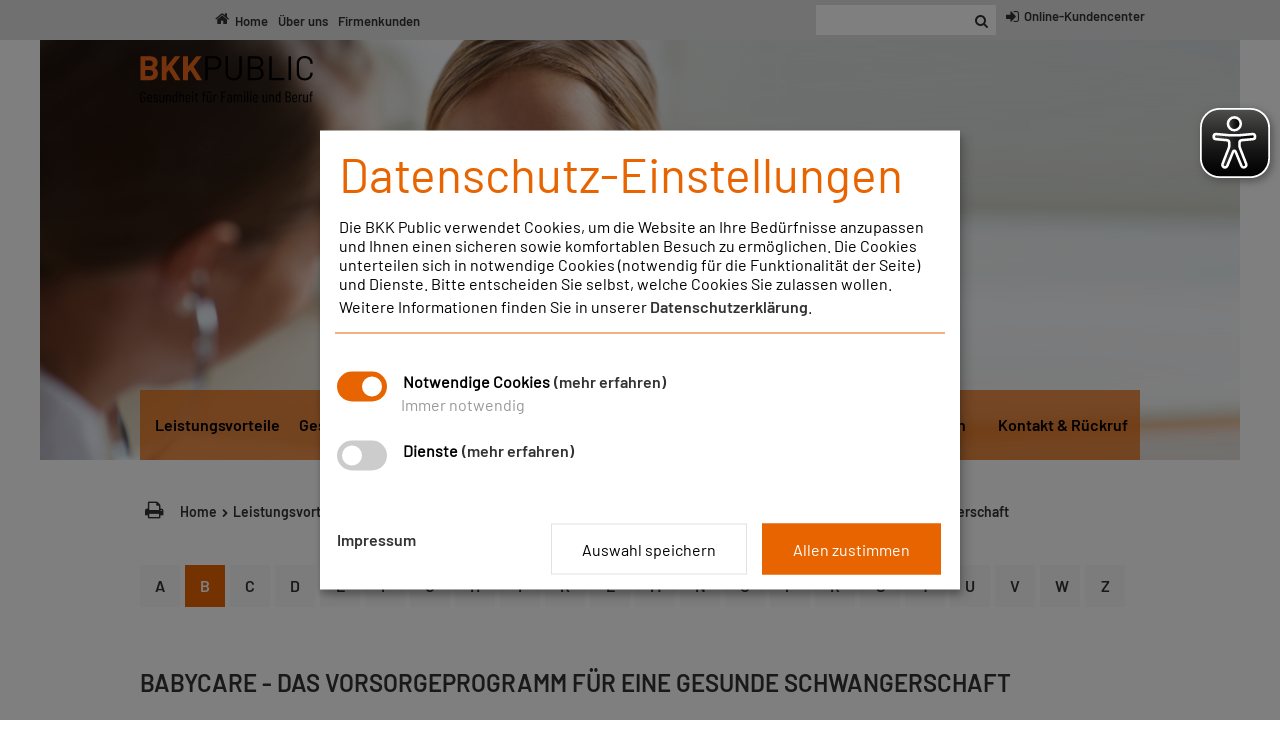

--- FILE ---
content_type: text/html; charset=utf-8
request_url: https://www.bkk-public.de/leistungsvorteile/starke-leistungen-von-a-z/b/babycare-das-vorsorgeprogramm-fuer-eine-gesunde-schwangerschaft
body_size: 5472
content:
<!DOCTYPE html>
<!--[if lt IE 7]> <html class="no-js lt-ie9 lt-ie8 lt-ie7" lang="de"> <![endif]-->
    <!--[if IE 7]>    <html class="no-js lt-ie9 lt-ie8" lang="de"> <![endif]-->
    <!--[if IE 8]>    <html class="no-js lt-ie9" lang="de"> <![endif]-->
    <!--[if gt IE 8]><!--><html class="no-js" lang="de"><!--<![endif]-->
<head>

<meta charset="utf-8">
<!-- 
	This website is powered by TYPO3 - inspiring people to share!
	TYPO3 is a free open source Content Management Framework initially created by Kasper Skaarhoj and licensed under GNU/GPL.
	TYPO3 is copyright 1998-2026 of Kasper Skaarhoj. Extensions are copyright of their respective owners.
	Information and contribution at https://typo3.org/
-->

<base href="https://www.bkk-public.de/">
<link rel="shortcut icon" href="/typo3conf/ext/bkk_theme/Resources/Public/Icons/favicon.ico" type="image/vnd.microsoft.icon">
<title>BKK Public: BabyCare - Das Vorsorgeprogramm für eine gesunde Schwangerschaft</title>
<meta http-equiv="x-ua-compatible" content="IE=edge,chrome=1" />
<meta name="generator" content="TYPO3 CMS" />
<meta name="viewport" content="width=device-width, initial-scale=1, minimum-scale=1, maximum-scale=1, user-scalable=no" />
<meta name="robots" content="{$robots}" />
<meta name="author" content="info@sal-a.de" />
<meta name="twitter:card" content="summary" />
<meta name="revisit-after" content="30 days" />


<link rel="stylesheet" type="text/css" href="/typo3conf/ext/ws_flexslider/Resources/Public/Css/flexslider.css?1645188971" media="all">
<link rel="stylesheet" type="text/css" href="/typo3conf/ext/ws_flexslider/Resources/Public/Css/mods.css?1645188971" media="all">
<link rel="stylesheet" type="text/css" href="/typo3conf/ext/powermail/Resources/Public/Css/Basic.css?1645190122" media="all">
<link rel="stylesheet" type="text/css" href="/typo3conf/ext/bkk_theme/Resources/Public/Css/bootstrap.css?1714130806" media="all">
<link rel="stylesheet" type="text/css" href="/typo3conf/ext/bkk_theme/Resources/Public/Css/font-awesome.css?1644598556" media="all">
<link rel="stylesheet" type="text/css" href="/typo3conf/ext/bkk_theme/Resources/Public/Css/fonts.css?1714137058" media="all">
<link rel="stylesheet" type="text/css" href="/typo3conf/ext/bkk_theme/Resources/Public/Css/page.css?1761934080" media="screen">
<link rel="stylesheet" type="text/css" href="/typo3conf/ext/bkk_theme/Resources/Public/Css/print.css?1644598556" media="print">
<link rel="stylesheet" type="text/css" href="/typo3conf/ext/bkk_theme/Resources/Public/Css/klaro.css?1718701570" media="all">
<link rel="stylesheet" type="text/css" href="/typo3conf/ext/bkk_theme/Resources/Public/Css/iframe.css?1644598556" media="all">
<link rel="stylesheet" type="text/css" href="/typo3conf/ext/bkk_theme/Resources/Public/Css/magnific-popup.css?1645123578" media="all">


<script src="/typo3conf/ext/bkk_theme/Resources/Public/JavaScript/modernizr-2.8.3.min.js?1644598556" async="async"></script>
<script src="/typo3conf/ext/bkk_theme/Resources/Public/JavaScript/jquery-1.12.3.min.js?1644598556"></script>
<script src="/typo3conf/ext/bkk_theme/Resources/Public/JavaScript/lazysizes.min.js?1645109100" async="async"></script>
<script src="/typo3conf/ext/bkk_theme/Resources/Public/JavaScript/jquery-ui.min.js?1644598556"></script>
<script src="/typo3conf/ext/bkk_theme/Resources/Public/JavaScript/windowsphone-viewportfix.min.js?1644598556" async="async"></script>
<script src="/typo3conf/ext/bkk_theme/Resources/Public/JavaScript/klaro-config.js?1644598556"></script>
<script src="/typo3conf/ext/bkk_theme/Resources/Public/JavaScript/klaro-no-css.js?1644598556"></script>
<script src="https://www.bkk-public.de/eyeable/www.bkk-public.de.js" async="async"></script>
<script src="https://www.bkk-public.de/eyeable/public/js/eyeAble.js" async="async"></script>
<script src="/typo3temp/assets/js/e9e07c5ca0.js?1645219883"></script>


<meta name="robots" content="index, follow, noodp"/>
            <link rel="apple-touch-icon" sizes="57x57" href="/typo3conf/ext/bkk_theme/Resources/Public/Icons/Favicons/apple-icon-57x57.png">
            <link rel="apple-touch-icon" sizes="60x60" href="/typo3conf/ext/bkk_theme/Resources/Public/Icons/Favicons/apple-icon-60x60.png">
            <link rel="apple-touch-icon" sizes="72x72" href="/typo3conf/ext/bkk_theme/Resources/Public/Icons/Favicons/apple-icon-72x72.png">
            <link rel="apple-touch-icon" sizes="76x76" href="/typo3conf/ext/bkk_theme/Resources/Public/Icons/Favicons/apple-icon-76x76.png">
            <link rel="apple-touch-icon" sizes="114x114" href="/typo3conf/ext/bkk_theme/Resources/Public/Icons/Favicons/apple-icon-114x114.png">
            <link rel="apple-touch-icon" sizes="120x120" href="/typo3conf/ext/bkk_theme/Resources/Public/Icons/Favicons/apple-icon-120x120.png">
            <link rel="apple-touch-icon" sizes="144x144" href="/typo3conf/ext/bkk_theme/Resources/Public/Icons/Favicons/apple-icon-144x144.png">
            <link rel="apple-touch-icon" sizes="152x152" href="/typo3conf/ext/bkk_theme/Resources/Public/Icons/Favicons/apple-icon-152x152.png">
            <link rel="apple-touch-icon" sizes="180x180" href="/typo3conf/ext/bkk_theme/Resources/Public/Icons/Favicons/apple-icon-180x180.png">
            <link rel="icon" type="image/png" href="/typo3conf/ext/bkk_theme/Resources/Public/Icons/Favicons/favicon-16x16.png" sizes="16x16">
            <link rel="icon" type="image/png" href="/typo3conf/ext/bkk_theme/Resources/Public/Icons/Favicons/favicon-32x32.png" sizes="32x32">
            <link rel="icon" type="image/png" href="/typo3conf/ext/bkk_theme/Resources/Public/Icons/Favicons/favicon-96x96.png" sizes="96x96">
            <link rel="manifest" href="/typo3conf/ext/bkk_theme/Resources/Public/Icons/Favicons/manifest.json">
            <meta name="msapplication-TileColor" content="#e30613">
            <meta name="msapplication-TileImage" content="/typo3conf/ext/bkk_theme/Resources/Public/Icons/Favicons/ms-icon-70x70.png">
            <meta name="msapplication-TileImage" content="/typo3conf/ext/bkk_theme/Resources/Public/Icons/Favicons/ms-icon-144x144.png">
            <meta name="msapplication-TileImage" content="/typo3conf/ext/bkk_theme/Resources/Public/Icons/Favicons/ms-icon-150x150.png">
            <meta name="msapplication-TileImage" content="/typo3conf/ext/bkk_theme/Resources/Public/Icons/Favicons/ms-icon-310x310.png">
            <meta name="theme-color" content="#ffffff">
<meta name="google-site-verification" content="S9qR5b08YXrgKqnWj2ip99FNvjtLM9lsS-DR34p19YE" />
<link rel="canonical" href="https://www.bkk-public.de/leistungsvorteile/starke-leistungen-von-a-z/b/babycare-das-vorsorgeprogramm-fuer-eine-gesunde-schwangerschaft"/>
</head>
<body id="page-100" >
<div id="top" class="wrapper">


    <div class="navMobile">
    <div class="mobileNavHead">
        <div class="mobileNavTitle">MENÜ</div>
        <div class="mobileNavIcon">
            <button class="x-hamburger normal">
                <span class="hlt"></span>
                <span class="hlm"></span>
                <span class="hlb"></span>
            </button>
        </div>
    </div>
    <div class="mobileNav">
        <nav>
            <ul><li class="dropdown"><span class="sublink">Home</span><ul class="sub-menu" id="second187"><li><a href="/home/elektronische-gesundheitskarte-egk-ab-01102017">Elektronische Gesundheitskarte (eGK) ab 01.10.2017</a></li></ul></li><li class="dropdown"><span class="sublink">Über uns</span><ul class="sub-menu" id="second22"><li><a href="/ueber-uns/wer-sind-wir">Wer sind wir</a></li><li><a href="/ueber-uns/vorstand">Vorstand</a></li><li><a href="/ueber-uns/verwaltungsrat">Verwaltungsrat</a></li><li><a href="/ueber-uns/leitbild">Leitbild</a></li><li><a href="/ueber-uns/luxemburger-deklaration">Luxemburger Deklaration</a></li><li><a href="/ueber-uns/satzungen">Satzungen</a></li><li><a href="/ueber-uns/veroeffentlichung-jahresrechnungsergebnisse">Veröffentlichung Jahresrechnungsergebnisse</a></li><li><a href="/ueber-uns/fehlverhalten-im-gesundheitswesen">Fehlverhalten im Gesundheitswesen</a></li></ul></li><li class="dropdown"><span class="sublink">Firmenkunden</span><ul class="sub-menu" id="second25"><li><a href="/firmenkunden/formulare-und-beitragssaetze">Formulare und Beitragssätze</a></li><li><a href="/firmenkunden/aktuelles-oder-wissenswertes">Aktuelles oder Wissenswertes</a></li><li><a href="/firmenkunden/ausgleichsverfahren-aag-beim-bkk-landesverband-mitte">Ausgleichsverfahren AAG </br> beim BKK Landesverband Mitte</a></li><li><a href="/firmenkunden/informationsportal-fuer-arbeitgeber">Informationsportal für Arbeitgeber</a></li><li><a href="/firmenkunden/seminare">Seminare</a></li><li><a href="/firmenkunden/sozialversicherungsmeldungen-und-beitragsnachweise">Sozialversicherungsmeldungen  und Beitragsnachweise</a></li></ul></li><li><a href="/online-kundencenter">Online-Kundencenter</a></li><li class="active dropdown"><span class="sublink">Leistungsvorteile</span><ul class="sub-menu" id="second35"><li><a href="/leistungsvorteile/bkk-gesundheitsplus">BKK GesundheitsPlus</a></li><li><a href="/leistungsvorteile/pluspunkte-gesunde-schwangerschaft">Pluspunkte gesunde Schwangerschaft</a></li><li class="active"><a href="/leistungsvorteile/starke-leistungen-von-a-z/a">Starke Leistungen von A-Z</a></li><li><a href="/leistungsvorteile/pflegeversicherung">Pflegeversicherung</a></li><li><a href="/leistungsvorteile/finanzielles-plus">Finanzielles Plus</a></li></ul></li><li class="dropdown"><span class="sublink">Gesundheitsangebote & Bonus</span><ul class="sub-menu" id="second41"><li><a href="/bonusplus">Betriebliches Gesundheitsprogramm BKK BonusPlus</a></li><li><a href="/gesundheitsangebote-bonus/individuelles-bonusprogramm-bkk-aktivplus">Individuelles Bonusprogramm BKK AktivPlus</a></li><li><a href="/gesundheitsangebote-bonus/200-euro-bonus-fuer-eltern-bkk-babyplus">200 Euro Bonus für Eltern BKK BabyPlus</a></li><li><a href="/gesundheitsangebote-bonus/gesundheitskurse">Gesundheitskurse</a></li><li><a href="/gesundheitsangebote-bonus/ernaehrung">Ernährung</a></li></ul></li><li class="dropdown"><span class="sublink">BKK MedPlus</span><ul class="sub-menu" id="second48"><li><a href="/bkk-medplus-1">Optimale Versorgung</a></li><li><a href="/bkk-medplus/disease-management-programm-dmp">Disease-Management-Programm (DMP)</a></li><li><a href="/bkk-medplus/unser-versorgungs-management">Unser Versorgungs-Management</a></li><li><a href="/bkk-medplus/zweitmeinungsverfahren">Zweitmeinungsverfahren</a></li><li><a href="/bkk-medplus/hausarztzentrierte-versorgung-hzv">Hausarztzentrierte Versorgung (HzV)</a></li></ul></li><li class="dropdown"><span class="sublink">Services</span><ul class="sub-menu" id="second261"><li><a href="/services/serviceplus">Serviceplus</a></li><li><a href="/services/aktuelles">AKTUELLES</a></li><li><a href="/services/anbieter-suchen">Anbieter suchen</a></li><li><a href="/services/mitgliedermagazin-in-punkt-gesundheit">Mitgliedermagazin In Punkt Gesundheit</a></li><li><a href="/services/extra-plus">ExtraPlus - Zusatzversicherung</a></li><li><a href="/services/service-und-patientenrechte">Service und Patientenrechte</a></li><li><a href="/services/beschwerdemanagement">Beschwerdemanagement</a></li><li><a href="/services/widerspruchsverfahren">Widerspruchsverfahren</a></li><li><a href="/services/epa">ePA</a></li><li><a href="/services/e-rezept">E-Rezept</a></li></ul></li><li class="dropdown"><span class="sublink">Mitglied werden</span><ul class="sub-menu" id="second62"><li><a href="/mitgliedwerden/werden-sie-mitglied">Werden Sie Mitglied!</a></li><li><a href="/mitgliedwerden/onlinebeitritt">Online beitreten</a></li><li><a href="/mitgliedwerden/infobroschuere">Infobroschüre</a></li><li><a href="/friends-family">Friends & Family</a></li><li><a href="/versicherung">Berufsstarter & Studenten</a></li></ul></li><li><a href="/kontakt-1">Kontakt</a></li><li><a href="/impressum">Impressum</a></li><li><a href="/datenschutz">Datenschutz</a></li></ul>
        </nav>
    </div>
</div>
<header class="wrap navbar-top">
    <div class="container">
        <div class="row">
            <div class="navTop pull-left">
                <nav>
                    <ul><li><a href="/home">Home</a></li><li><a href="/ueber-uns/wer-sind-wir">Über uns</a></li><li><a href="/firmenkunden/formulare-und-beitragssaetze">Firmenkunden</a></li></ul>
                </nav>
            </div>
            <div class="pull-right">
                <div class="searchFormTop">
                    <html xmlns="http://www.w3.org/1999/xhtml" lang="en"
      xmlns:v="http://typo3.org/ns/FluidTYPO3/Vhs/ViewHelpers"
      xmlns:f="http://typo3.org/ns/fluid/ViewHelpers">

    <form action="/suche?tx_indexedsearch_pi2%5Baction%5D=search&amp;tx_indexedsearch_pi2%5Bcontroller%5D=Search&amp;cHash=6d50e58bcedfa84b68e9243a01cd1668" method="post" name="searchform-top" role="search" class="form-search">

        <div class="input-group">
            <input itemprop="query-input" name="search_term_string" type="text" style="display: none;" />
            <input class="form-control" placeholder="" id="tx_indexedsearch_word-top" name="tx_indexedsearch_pi2[search][sword]" type="text" />
            <span class="input-group-btn">
                <button class="btn btn-search" type="submit"><i class="fa fa-search"></i></button>
            </span>
        </div>

    </form>

</html>
                </div>
                <div class="linkOnlineFiliale">
                    <nav>
						<ul><li><a href="/online-kundencenter/">Online-Kundencenter</a></a></li></ul>
                    </nav>
                </div>
            </div>
        </div>
        <div class="logo">
                <a href="https://www.bkk-public.de" target="_self" title="" alt=""></a>
        </div>
    </div>
</header>

    <main>

        <section class="lead">
            <div class="visualWrap">
                
    

            <div id="c88" class="frame frame-default frame-type-textmedia frame-layout-140">
                
                
                    



                
                

    
        



    


                

    
        


    
        
            
                
                        
    
    
            <div class="visual" style="background-image: url('fileadmin/media/bilder/header/Header_A-Z__2021.jpg');">
        


                    
            
        
    









    

    


                
                    



                
                
                    



                
            </div>

        


            </div>

            <div class="navWrap">
    <div class="navMain">
        <nav>
            <ul><li class="active dropdown"><a href="/leistungsvorteile/bkk-gesundheitsplus">Leistungsvorteile</a></i><ul class="sub-menu" id="second35"><li><a href="/leistungsvorteile/bkk-gesundheitsplus">BKK GesundheitsPlus</a></li><li><a href="/leistungsvorteile/pluspunkte-gesunde-schwangerschaft">Pluspunkte gesunde Schwangerschaft</a></li><li class="active"><a href="/leistungsvorteile/starke-leistungen-von-a-z/a">Starke Leistungen von A-Z</a></li><li><a href="/leistungsvorteile/pflegeversicherung">Pflegeversicherung</a></li><li><a href="/leistungsvorteile/finanzielles-plus">Finanzielles Plus</a></li></ul></li><li class="dropdown"><a href="/bonusplus">Gesundheitsangebote & Bonus</a></i><ul class="sub-menu" id="second41"><li><a href="/bonusplus">Betriebliches Gesundheitsprogramm BKK BonusPlus</a></li><li><a href="/gesundheitsangebote-bonus/individuelles-bonusprogramm-bkk-aktivplus">Individuelles Bonusprogramm BKK AktivPlus</a></li><li><a href="/gesundheitsangebote-bonus/200-euro-bonus-fuer-eltern-bkk-babyplus">200 Euro Bonus für Eltern BKK BabyPlus</a></li><li><a href="/gesundheitsangebote-bonus/gesundheitskurse">Gesundheitskurse</a></li><li><a href="/gesundheitsangebote-bonus/ernaehrung">Ernährung</a></li></ul></li><li class="dropdown"><a href="/bkk-medplus-1">BKK MedPlus</a></i><ul class="sub-menu" id="second48"><li><a href="/bkk-medplus-1">Optimale Versorgung</a></li><li><a href="/bkk-medplus/disease-management-programm-dmp">Disease-Management-Programm (DMP)</a></li><li><a href="/bkk-medplus/unser-versorgungs-management">Unser Versorgungs-Management</a></li><li><a href="/bkk-medplus/zweitmeinungsverfahren">Zweitmeinungsverfahren</a></li><li><a href="/bkk-medplus/hausarztzentrierte-versorgung-hzv">Hausarztzentrierte Versorgung (HzV)</a></li></ul></li><li class="dropdown"><a href="/services/serviceplus">Services</a></i><ul class="sub-menu" id="second261"><li><a href="/services/serviceplus">Serviceplus</a></li><li><a href="/services/aktuelles">AKTUELLES</a></li><li><a href="/services/anbieter-suchen">Anbieter suchen</a></li><li><a href="/services/mitgliedermagazin-in-punkt-gesundheit">Mitgliedermagazin In Punkt Gesundheit</a></li><li><a href="/services/extra-plus">ExtraPlus - Zusatzversicherung</a></li><li><a href="/services/service-und-patientenrechte">Service und Patientenrechte</a></li><li><a href="/services/beschwerdemanagement">Beschwerdemanagement</a></li><li><a href="/services/widerspruchsverfahren">Widerspruchsverfahren</a></li><li><a href="/services/epa">ePA</a></li><li><a href="/services/e-rezept">E-Rezept</a></li></ul></li><li class="dropdown"><a href="/mitgliedwerden/werden-sie-mitglied">Mitglied werden</a></i><ul class="sub-menu" id="second62"><li><a href="/mitgliedwerden/werden-sie-mitglied">Werden Sie Mitglied!</a></li><li><a href="/mitgliedwerden/onlinebeitritt">Online beitreten</a></li><li><a href="/mitgliedwerden/infobroschuere">Infobroschüre</a></li><li><a href="/friends-family">Friends & Family</a></li><li><a href="/versicherung">Berufsstarter & Studenten</a></li></ul></li><li class="dropdown dropdown-mega"><div class="mega-menu-button contact-callback">Kontakt & Rückruf</div><ul id="kontakt-menue" class="sub-menu mega-menu">
    

            <div id="c46" class="frame frame-default frame-type-gridelements_pi1 frame-layout-0">
                
                
                    



                
                
                    



                
                
    
        <div class="row   ">
            
                
                    

<div class="col-xs-6  col-md-4   ">
    
        


        
            
    

            <div id="c45" class="frame frame-default frame-type-textmedia frame-layout-0">
                
                
                    



                
                

    
        



    


                

    

    
        <div class="ce-textpic ce-right ce-intext">
            
                



            

            
                    <div class="ce-bodytext">
                        
                        <p><strong>BKK Public</strong></p>
<p>Tel.: <a href="tel:+495341405600">05341 / 405-600</a><br> Fax: 05341 / 405-405<br> E-Mail: <a href="javascript:linkTo_UnCryptMailto(%27nbjmup%2BtfswjdfAcll.qvcmjd%5C%2Fef%27);">service@bkk-public.de</a></p>
<p>Postanschrift: BKK Public, 30645 Hannover</p>
                    </div>
                

            
        </div>
    


                
                    



                
                
                    



                
            </div>

        


        
    


    
</div>


                    

<div class="col-xs-6  col-md-4   ">
    
        


        
            
    

            <div id="c43" class="frame frame-default frame-type-textmedia frame-layout-0">
                
                
                    



                
                

    
        



    


                

    

    
        <div class="ce-textpic ce-right ce-intext">
            
                



            

            
                    <div class="ce-bodytext">
                        
                        <p><a href="/call-back-service" title="Opens internal link in current window" class="btn">JETZT RÜCKRUF</a>
</p>
<p><a href="/geschaeftsstellen" title="Opens internal link in current window" class="btn">GESCHÄFTSSTELLEN</a>
</p>
<p><a href="/kontakt-1" title="Opens internal link in current window" class="btn">KONTAKTFORMULAR</a></p>
                    </div>
                

            
        </div>
    


                
                    



                
                
                    



                
            </div>

        


        
    


    
</div>


                    

<div class="col-xs-12  col-md-4   ">
    
        


        
            
    

            <div id="c44" class="frame frame-default frame-type-textmedia frame-layout-0">
                
                
                    



                
                

    
        

    
        <header>
            

    
            <h2 class="">
                Weitere Kontaktinformationen:
            </h2>
        



            



            



        </header>
    



    


                

    

    
        <div class="ce-textpic ce-right ce-intext">
            
                



            

            
                    <div class="ce-bodytext">
                        
                        <p><a href="/firmenkunden" title="Opens internal link in current window">Firmenkunden</a><br><a href="/bkk-medplus-1" title="Opens internal link in current window">BKK MedPlus Team</a><br><a href="/versicherung" title="Opens internal link in current window">Berufsstarter </a><br>Kostenlos Infomaterial bestellen<br><a href="/services/beschwerdemanagement" title="Opens internal link in current window">Beschwerdemanagement</a></p>
                    </div>
                

            
        </div>
    


                
                    



                
                
                    



                
            </div>

        


        
    


    
</div>


                
            
        </div>
    

                
                    



                
                
                    



                
            </div>

        

</ul></li></ul>
        </nav>
    </div>
</div>

        </section>

        <section class="content cont-03">
            <div class="container">
                <div class="row hidden-md-down">
                    <div class="col-sm-12">
                        <ol class="breadcrumb">
                            <li class="printButton"><a href="#" title="Seite drucken" onclick="javascript:window.print();return false;"></a></li><li class="breadHome"><a href="/home">Home</a></li><li><a href="/leistungsvorteile/bkk-gesundheitsplus">Leistungsvorteile</a></li><li><a href="/leistungsvorteile/starke-leistungen-von-a-z/a">Starke Leistungen von A-Z</a></li><li><a href="/leistungsvorteile/starke-leistungen-von-a-z/b">B</a></li><li><a href="/leistungsvorteile/starke-leistungen-von-a-z/b/babycare-das-vorsorgeprogramm-fuer-eine-gesunde-schwangerschaft">BabyCare - Das Vorsorgeprogramm für eine gesunde Schwangerschaft</a></li>
                        </ol>
                    </div>
                </div>
                <div class="row">
                    <div class="col-sm-12">
                        <ol class="subnav">
                            <li><a href="/leistungsvorteile/starke-leistungen-von-a-z/a">A</a></li><li class="active"><a href="/leistungsvorteile/starke-leistungen-von-a-z/b">B</a></li><li><a href="/leistungsvorteile/starke-leistungen-von-a-z/c">C</a></li><li><a href="/leistungsvorteile/starke-leistungen-von-a-z/d">D</a></li><li><a href="/leistungsvorteile/starke-leistungen-von-a-z/e">E</a></li><li><a href="/leistungsvorteile/starke-leistungen-von-a-z/f">F</a></li><li><a href="/leistungsvorteile/starke-leistungen-von-a-z/g">G</a></li><li><a href="/leistungsvorteile/starke-leistungen-von-a-z/h">H</a></li><li><a href="/leistungsvorteile/starke-leistungen-von-a-z/i">I</a></li><li><a href="/leistungsvorteile/starke-leistungen-von-a-z/k">K</a></li><li><a href="/leistungsvorteile/starke-leistungen-von-a-z/l">L</a></li><li><a href="/leistungsvorteile/starke-leistungen-von-a-z/m">M</a></li><li><a href="/leistungsvorteile/starke-leistungen-von-a-z/n">N</a></li><li><a href="/leistungsvorteile/starke-leistungen-von-a-z/o">O</a></li><li><a href="/leistungsvorteile/starke-leistungen-von-a-z/p">P</a></li><li><a href="/leistungsvorteile/starke-leistungen-von-a-z/r">R</a></li><li><a href="/leistungsvorteile/starke-leistungen-von-a-z/s">S</a></li><li><a href="/leistungsvorteile/starke-leistungen-von-a-z/t">T</a></li><li><a href="/leistungsvorteile/starke-leistungen-von-a-z/u">U</a></li><li><a href="/leistungsvorteile/starke-leistungen-von-a-z/v">V</a></li><li><a href="/leistungsvorteile/starke-leistungen-von-a-z/w">W</a></li><li><a href="/leistungsvorteile/starke-leistungen-von-a-z/z">Z</a></li>
                        </ol>
                    </div>
                </div>
                <div class="row">

                    <div class="col-sm-12">

                        <!--TYPO3SEARCH_begin-->

                        
    

            <div id="c56" class="frame frame-default frame-type-textmedia frame-layout-0">
                
                
                    



                
                

    
        

    
        <header>
            

    
            
                

    
            <h2 class="">
                BabyCare - Das Vorsorgeprogramm für eine gesunde Schwangerschaft 
            </h2>
        



            
        



            



            



        </header>
    



    


                

    

    
        <div class="ce-textpic ce-right ce-intext">
            
                



            

            
                    <div class="ce-bodytext">
                        
                        <p>Sie sind schwanger, vielleicht sogar zum ersten Mal? Und Sie möchten von Anfang an dafür Sorge tragen, dass Ihre Schwangerschaft gut verläuft, dass Sie und Ihr Baby fit und gesund bleiben? Dann lassen Sie sich von BabyCare sicher durch die Schwangerschaft begleiten. 
</p>
<p> BabyCare ist ein erfolgreiches Vorsorge- und Begleitprogramm für Schwangere, das von führenden Gynäkologen Deutschlands entwickelt wurde und vom Berufsverband der Frauenärzte in Deutschland empfohlen wird. Ziel von BabyCare ist es, Ihnen durch die fundierte Analyse Ihrer persönlichen Lebensgewohnheiten mögliche Schwangerschaftsrisiken aufzuzeigen, damit Sie sie selbst verringern und bestenfalls ganz vermeiden können. Mehr als hunderttausend Schwangere haben bisher an BabyCare teilgenommen. Mit großem Erfolg: BabyCare- Teilnehmerinnen haben eine bis zu dreißig Prozent geringere Frühgeburtenrate als Nichtteilnehmerinnen.
</p>
<p> Versicherte erhalten BabyCare kostenlos bei Ihrer BKK.</p>
                    </div>
                

            
        </div>
    


                
                    



                
                
                    



                
            </div>

        



                        <!--TYPO3SEARCH_end-->

                    </div>

                </div>
            </div>
        </section>

    </main>

    <footer>
    <div class="wrap foot-01">
        <div class="container">
            <div class="row">
                <div class="col-sm-12 col-md-4">
                    
    

            <div id="c10" class="frame frame-default frame-type-textmedia frame-layout-0">
                
                
                    



                
                

    
        

    
        <header>
            

    
            <h3 class="">
                Mitglied werden
            </h3>
        



            



            



        </header>
    



    


                

    

    
        <div class="ce-textpic ce-right ce-intext">
            
                



            

            
                    <div class="ce-bodytext">
                        
                        <p><a href="/mitgliedwerden/werden-sie-mitglied" title="Opens internal link in current window">Werden Sie Mitglied!</a><br>BKK Public Beitrittserklärung<br>Infomaterial bestellen<br><a href="/friends-family" title="Opens internal link in current window">Friends &amp; Family</a><br><a href="/versicherung" title="Opens internal link in current window">Berufsstarter</a> </p>
                    </div>
                

            
        </div>
    


                
                    



                
                
                    



                
            </div>

        


                </div>
                <div class="col-sm-12 col-md-4">
                    
    

            <div id="c11" class="frame frame-default frame-type-textmedia frame-layout-0">
                
                
                    



                
                

    
        

    
        <header>
            

    
            <h3 class="">
                BKK Public Leistungsvorteile
            </h3>
        



            



            



        </header>
    



    


                

    

    
        <div class="ce-textpic ce-right ce-intext">
            
                



            

            
                    <div class="ce-bodytext">
                        
                        <p><a href="/leistungsvorteile/bkk-gesundheitsplus" title="Opens internal link in current window">BKK Gesundheitsplus</a><br><a href="/leistungsvorteile/pluspunkte-gesunde-schwangerschaft" title="Opens internal link in current window">Pluspunkte gesunde Schwangerschaft</a><br><a href="/leistungsvorteile/starke-leistungen-von-a-z/a" title="Opens internal link in current window">Starke Leistungen A-Z</a><br><a href="/leistungsvorteile/pflegeversicherung" title="Opens internal link in current window">Pflegeversicherung</a><br><a href="/leistungsvorteile/finanzielles-plus" title="Opens internal link in current window">Finanzielles Plus</a></p>
                    </div>
                

            
        </div>
    


                
                    



                
                
                    



                
            </div>

        


                </div>
                <div class="col-sm-12 col-md-4">
                    
    

            <div id="c20" class="frame frame-default frame-type-header frame-layout-0">
                
                
                    



                
                
                    

    
        <header>
            

    
            <h3 class="">
                Webseitensuche
            </h3>
        



            



            



        </header>
    



                
                
                
                    



                
                
                    



                
            </div>

        


                    <html xmlns="http://www.w3.org/1999/xhtml" lang="en"
      xmlns:v="http://typo3.org/ns/FluidTYPO3/Vhs/ViewHelpers"
      xmlns:f="http://typo3.org/ns/fluid/ViewHelpers">

    <form action="/suche?tx_indexedsearch_pi2%5Baction%5D=search&amp;tx_indexedsearch_pi2%5Bcontroller%5D=Search&amp;cHash=6d50e58bcedfa84b68e9243a01cd1668" method="post" name="searchform-top" role="search" class="form-search">

        <div class="input-group">
            <input itemprop="query-input" name="search_term_string" type="text" style="display: none;" />
            <input class="form-control" placeholder="" id="tx_indexedsearch_word-top" name="tx_indexedsearch_pi2[search][sword]" type="text" />
            <span class="input-group-btn">
                <button class="btn btn-search" type="submit"><i class="fa fa-search"></i></button>
            </span>
        </div>

    </form>

</html>
                </div>
            </div>
        </div>
    </div>
    <div class="wrap foot-02">
        <div class="container">
            <div class="row">
                <div class="col-sm-12">
                    <div class="logo">
                            <a href="https://www.bkk-public.de" target="_self" title="" alt=""></a>
                    </div>
                </div>
            </div>
        </div>
    </div>
    <div class="container foot-03">
        <div class="row">
            <div class="col-xs-12">
                <div class="abbinder">
                    
    

            <div id="c9" class="frame frame-default frame-type-textmedia frame-layout-0">
                
                
                    



                
                

    
        



    


                

    

    
        <div class="ce-textpic ce-right ce-intext">
            
                



            

            
                    <div class="ce-bodytext">
                        
                        <p><a href="/kontakt-1" title="Opens internal link in current window">Kontakt</a> |&nbsp; <a href="/impressum" title="Opens internal link in current window">Impressum</a> |&nbsp; <a href="/datenschutz" title="Opens internal link in current window">Datenschutz</a>
</p>
<p>&nbsp;</p>
<p>© BKK Public. Alle Rechte vorbehalten</p>
                    </div>
                

            
        </div>
    


                
                    



                
                
                    



                
            </div>

        


                </div>
            </div>
        </div>
    </div>

</footer>
<a href="#top" id="slide_top"></a>



</div>
<script src="/typo3conf/ext/bkk_theme/Resources/Public/JavaScript/bootstrap.min.js?1644598556"></script>
<script src="/typo3conf/ext/bkk_theme/Resources/Public/JavaScript/hammer.min.js?1645449518"></script>
<script src="/typo3conf/ext/bkk_theme/Resources/Public/JavaScript/bootstrap.swipe.min.js?1644598556"></script>
<script src="/typo3conf/ext/bkk_theme/Resources/Public/JavaScript/bootstrap.navbartoggle.min.js?1644598556"></script>
<script src="/typo3conf/ext/bkk_theme/Resources/Public/JavaScript/magnific-popup.min.js?1645123522"></script>
<script src="/typo3conf/ext/bkk_theme/Resources/Public/JavaScript/scripts.js?1645223685"></script>
<script src="/typo3conf/ext/ws_flexslider/Resources/Public/JavaScript/jquery.flexslider-min.js?1645188971"></script>
<script src="/typo3conf/ext/powermail/Resources/Public/JavaScript/Libraries/jquery.datetimepicker.min.js?1645190122"></script>
<script src="/typo3conf/ext/powermail/Resources/Public/JavaScript/Libraries/parsley.min.js?1645190122"></script>
<script src="/typo3conf/ext/powermail/Resources/Public/JavaScript/Powermail/Tabs.min.js?1645190122"></script>
<script src="/typo3conf/ext/powermail/Resources/Public/JavaScript/Powermail/Form.min.js?1645190122"></script>


</body>
</html>

--- FILE ---
content_type: text/css; charset=utf-8
request_url: https://www.bkk-public.de/typo3conf/ext/bkk_theme/Resources/Public/Css/fonts.css?1714137058
body_size: -154
content:
@font-face {
    font-family: 'Barlow-Regular';
    src: url('/typo3conf/ext/bkk_theme/Resources/Public/Fonts/Barlow-Regular.eot#iefix') format('embedded-opentype'),
    url('/typo3conf/ext/bkk_theme/Resources/Public/Fonts/Barlow-Regular.ttf') format('truetype'),
    url('/typo3conf/ext/bkk_theme/Resources/Public/Fonts/Barlow-Regular.woff') format('woff');
    font-weight: 400;
    font-style: normal;
}
@font-face {
    font-family: 'Barlow-SemiBold';
    src: url('/typo3conf/ext/bkk_theme/Resources/Public/Fonts/Barlow-SemiBold.eot#iefix') format('embedded-opentype'),
    url('/typo3conf/ext/bkk_theme/Resources/Public/Fonts/Barlow-SemiBold.ttf') format('truetype'),
    url('/typo3conf/ext/bkk_theme/Resources/Public/Fonts/Barlow-SemiBold.woff') format('woff');
    font-weight: 700;
    font-style: normal;
}

--- FILE ---
content_type: text/css; charset=utf-8
request_url: https://www.bkk-public.de/typo3conf/ext/bkk_theme/Resources/Public/Css/page.css?1761934080
body_size: 8946
content:
/*!
 * Theme: Responsive Bootstrap Theme
 * Author: Sal-a, Thomas Heyse
 * Year of programming: 2017
 */

/* CSS Resets */
html, body, div, span, applet, object, iframe,
h1, h2, h3, h4, h5, h6, p, blockquote, pre,
a, abbr, acronym, address, big, cite, code,
del, dfn, em, font, img, ins, kbd, q, s, samp,
small, strike, strong, sub, sup, tt, var,
dl, dt, dd, ol, ul, li,
fieldset, form, label, legend,
table, caption, tbody, tfoot, thead, tr, th, td {
    margin: 0;
    padding: 0;
    border: 0;
    outline: none !important;
    font-weight: inherit;
    font-style: inherit;
    font-family: inherit;
    vertical-align: center;
}
* {
    list-style:none outside none;
    margin:0;
    padding:0;
    -webkit-tap-highlight-color: rgba(255, 255, 255, 0) !important;
    -webkit-focus-ring-color: rgba(255, 255, 255, 0) !important;
    outline: none !important;
}
textarea:focus, input:focus {
    -webkit-tap-highlight-color: rgba(255, 255, 255, 0);
    -webkit-user-modify: read-write-plaintext-only;
}
*, *::before, *::after {
    box-sizing: border-box;
}

html, body {
    font-family: 'Barlow-Regular';
    font-size: 16px;
    line-height:1.4em;
    background-color: #ffffff;
    color: #333333;
    text-align:left;
    transition:all 3s;
    height: 100%;
}

/* Definitionen für Fonts, Links */
h1, h2, h3, h4, h5 {
    font-family: 'Barlow-SemiBold';
    font-size: 24px;
    line-height:1.3em;
    text-transform: uppercase;
    padding: 0px;
    margin-top:0px;
    color: #333333;
}
h3 {
    font-size: 16px;
    line-height:1.4em;
}
p, p.bodytext, li {
    font-family: 'Barlow-Regular';
    font-size: 16px;
    margin: 0px;
    padding: 0px;
}
b, strong {
    font-family: 'Barlow-SemiBold';
}
sup {
    font-size: 9px;
    vertical-align: baseline;
    position: relative;
    top: -0.6em;
}
ul {
    list-style: outside none none;
}
li {
    list-style-type: none;
    padding: 0px;
    margin: 0px;
}
main ul, main ol {
    margin-left:15px;
}
main ul li {
    list-style-type: square;
}
main ol li {
    list-style-type: decimal;
}
.indent {
    padding: 0 0 0 5px;
}

/* Links */
a {
    font-family: 'Barlow-SemiBold';
    color: #333333;
    transition: all 0.1s ease-in-out;
    text-decoration:none;
}
a:hover, a:focus {
    color: #333333;
    text-decoration:underline;
}
main p a {
    font-family: 'Barlow-Regular';
    color: #333333;
    transition: all 0.1s ease-in-out;
    text-decoration:none;
}
main p a:hover, p a:focus {
    color: #333333;
    text-decoration:none;
}
main p a:after {
    content: "\f054";
    font-family: "FontAwesome";
    font-size: 12px;
    color: #333333;
    position: relative;
    top: 1px;
    left: 5px;
    text-decoration:none;
}
main .ce-bodytext p a, main .ce-bodytext p a:hover {
    text-decoration:none;
    font-weight:bold;
}
main .ce-bodytext p a:after {
    content: "";
}
.caption-text a, .caption-text a:hover {
    text-decoration:none;
}

/* Generelle Abstände */
.row {
    margin-left: -5px;
    margin-right: -5px;
}
.col-xs-1, .col-sm-1, .col-md-1, .col-lg-1, .col-xs-2, .col-sm-2, .col-md-2, .col-lg-2, .col-xs-3, .col-sm-3, .col-md-3, .col-lg-3, .col-xs-4, .col-sm-4, .col-md-4, .col-lg-4, .col-xs-5, .col-sm-5, .col-md-5, .col-lg-5, .col-xs-6, .col-sm-6, .col-md-6, .col-lg-6, .col-xs-7, .col-sm-7, .col-md-7, .col-lg-7, .col-xs-8, .col-sm-8, .col-md-8, .col-lg-8, .col-xs-9, .col-sm-9, .col-md-9, .col-lg-9, .col-xs-10, .col-sm-10, .col-md-10, .col-lg-10, .col-xs-11, .col-sm-11, .col-md-11, .col-lg-11, .col-xs-12, .col-sm-12, .col-md-12, .col-lg-12 {
    padding-right: 5px;
}
.col-xs-1, .col-sm-1, .col-md-1, .col-lg-1, .col-xs-2, .col-sm-2, .col-md-2, .col-lg-2, .col-xs-3, .col-sm-3, .col-md-3, .col-lg-3, .col-xs-4, .col-sm-4, .col-md-4, .col-lg-4, .col-xs-5, .col-sm-5, .col-md-5, .col-lg-5, .col-xs-6, .col-sm-6, .col-md-6, .col-lg-6, .col-xs-7, .col-sm-7, .col-md-7, .col-lg-7, .col-xs-8, .col-sm-8, .col-md-8, .col-lg-8, .col-xs-9, .col-sm-9, .col-md-9, .col-lg-9, .col-xs-10, .col-sm-10, .col-md-10, .col-lg-10, .col-xs-11, .col-sm-11, .col-md-11, .col-lg-11, .col-xs-12, .col-sm-12, .col-md-12, .col-lg-12 {
    padding-left: 5px;
}
.ce-gallery {
    margin-bottom:10px;
}

/* Default Textmedia Grids */
.ce-textpic {
    display:inline;
}
.ce-textpic.ce-left.ce-above .ce-gallery .images,
.ce-textpic.ce-right.ce-above .ce-gallery .images,
.ce-textpic.ce-left.ce-below .ce-gallery .images,
.ce-textpic.ce-right.ce-below .ce-gallery .images,
.ce-textpic.ce-left.ce-intext .ce-gallery .images,
.ce-textpic.ce-right.ce-intext .ce-gallery .images {
    width:auto;
}
.ce-textpic.ce-right.ce-above .ce-gallery,
.ce-textpic.ce-right.ce-below .ce-gallery {
    margin-right:0px;
    margin-left:auto;
}
.ce-textpic.ce-left.ce-intext .ce-gallery,
.ce-textpic.ce-right.ce-intext .ce-gallery {
    width:auto;
    padding-right:10px;
    float:left;
}
.ce-textpic.ce-right.ce-intext .ce-gallery .images {

}
.ce-textpic.ce-left.ce-intext .ce-gallery .row,
.ce-textpic.ce-right.ce-intext .ce-gallery .row {
    margin-top:0px;
}
.ce-textpic.ce-right.ce-intext .ce-gallery {
    float:right;
    padding-left:10px;
}
.ce-textpic.ce-left.ce-intext.ce-nowrap .ce-bodytext {
    overflow:hidden;
}
.ce-textpic.ce-right.ce-intext.ce-nowrap .ce-bodytext {

}
.ce-textpic.ce-center.ce-above .ce-media,
.ce-textpic.ce-center.ce-below .ce-media,
.ce-textpic.ce-right.ce-above .ce-media,
.ce-textpic.ce-right.ce-below .ce-media {
    display: flex;
}
.ce-textpic.ce-center.ce-above .ce-media,
.ce-textpic.ce-center.ce-below .ce-media {
    align-items: center;
    justify-content: center;
}
.ce-textpic.ce-right.ce-above .ce-media,
.ce-textpic.ce-right.ce-below .ce-media {
    align-items: flex-end;
    justify-content: flex-end;
}

.images.img-fullwidth {
    width:100% !important;
}


/* Abstände der Inhaltselemente */
.m-t-1 {
    margin-top: 15px !important;
    display: block;
}
.m-b-1 {
    margin-bottom: 15px !important;
    display: block;
}
.m-t-2 {
    margin-top: 30px !important;
    display: block;
}
.m-b-2 {
    margin-bottom: 30px !important;
    display: block;
}
.m-t-3 {
    margin-top: 45px !important;
    display: block;
}
.m-b-3 {
    margin-bottom: 45px !important;
    display: block;
}

/* Abstände Textelemente */

h1, h2 {
    line-height:1.3em;
    margin-bottom: 20px;
}
h3, h4, h5 {
    line-height:1.4em;
    margin-bottom: 10px;
}
.cont-03 h2 {
    margin-top:40px;
}
main p, main li {
    line-height:1.4em;
}
main p, main ul {
    margin-bottom: 10px;
}

/* Bild Elemente */
.img-circle, .img-circle img {
    border-radius: 50%;
    background-color:transparent;
}

.img-thumbnail {
    border: none;
    padding: 0px;
    display: table;
    margin-left: auto;
    margin-right: auto;
}

/* Bildunterschrift */
figcaption {
    text-align:center;
    padding: 0px;
}


/* Default layout */
.wrapper {
    position:absolute;
    top:0px;
    left:0px;
    right:0px;
    height: 100%;
    z-index:2;
}
.wrap {
    width:100%;
}
.container-fluid, .container {
    padding-left: 0px;
    padding-right: 0px;
}
.container {
    max-width: 1000px;
}
main {
    margin-top:0px;
    margin-bottom:40px;
}
footer {
    position:relative;
    margin: auto;
}

/* Individual layout adjustment */
section.lead, section.hero {
    max-width: 1200px;
    margin-left: auto;
    margin-right: auto;
    margin-bottom:40px;
}
section.lead, section.area {
    position:relative;
}
section.lead, .sliderWrap, .visualWrap, .slidercontent, .visual {
    height:420px;
	max-height: 100%;
}
section.area {
    height:273px;
}
header.wrap {
    background-color:#e1e1e1;
    height:40px;
}
header.wrap .navTop,
header.wrap .searchFormTop,
header.wrap .linkOnlineFiliale {
    height:35px;
}
header .container {
    position:relative;
}
.colorWrap {
    background-color:#e1e1e1;
    height:147px;
}
.sliderWrap, .visualWrap {
    position: relative;
    top:0px;
    z-index:10;
}
.navWrap {
    position: absolute;
    top:350px;
    height: 70px;
    width:100%;
    z-index:9000;
}
section.area .navWrap {
    top:177px;
}
.cont-01 {
    margin-bottom:0px;
}
.cont-02 {
    margin-top:40px;
}
.topic-01, .topic-02 {
    width:100%;
    margin-bottom: 0px;
    display: table;
}

footer .foot-01 {
    background-color:#f9f9f9;
    color:#4d4e53;
    padding-bottom:40px;
}
footer .foot-01 h3 {
    margin-top:40px;
    margin-bottom:40px;
}
footer .foot-01 a {
    font-family: 'Barlow-Regular';
    color:#4d4e53;
}
footer .foot-01 a:hover {
    text-decoration:underline;
}

footer .foot-02 {
    height:47px;
    background-color:#e1e1e1;
    padding:0px;
    margin-bottom:40px;
}
footer .foot-03 {
    padding:0px;
    padding-bottom:0px;
    margin-bottom:40px;
}
footer .foot-03 h1, footer .foot-03 h2, footer .foot-03 h3, footer .foot-03 h4, footer .foot-03 h5, footer .foot-03 p, footer .foot-03 a {
    font-family: 'Barlow-Regular';
    font-size: 11px;
    line-height:1.4em;
    color: #4c4c4c;
    text-align: center;
}
footer .foot-03 a:hover {
    text-decoration:underline;
}

/* Individual Adjustments for page or content elements */
/* Sorting Trägerbetriebe */
#c629 {
    display:none;
}

/* Logos Header  */
.logo {
    position: absolute;
    top:55px;
    left:0px;
    background-image: url("/typo3conf/ext/bkk_theme/Resources/Public/Images/logo.svg");
    background-size:cover;
    padding: 0px;
    margin: 0px;
    overflow:hidden;
    z-index:990;
}
.logo, .logo a {
    display:block;
    width:173px;
    height:48px;
}

/* Logos Footer  */
.foot-02 .logo {
    width: 109px;
    height:30px;
    top:9px;
    left:0px;
    z-index:auto;
}

/* Top Navigation  */
.navTop {
    padding-left:100px;
}
.navTop ul {
    margin:0px;
}
.navTop li{
    float:left;
    margin-top:10px;
    margin-right:10px;
    font-size:13px;
    height:23px;
    text-align:right;
    position: relative;
}
.navTop li.active a{
    text-decoration:underline;
}
.navTop li:first-child a::before {
    content: "\f015";
    font-family: "FontAwesome";
    font-size: 15px;
    color: #333333;
    position: absolute;
    top: -2px;
    left: -20px;
    text-decoration:none;
}

/* Suchformular Top  */
.searchFormTop {
    float:left;
    margin-right:10px;
}

/* Online Filiale Navigation  */
.linkOnlineFiliale {
    padding-left:5px;
    float:left;
}
.linkOnlineFiliale ul {
    margin:0px;
}
.linkOnlineFiliale li{
    margin-top: 5px;
    margin-right:0px;
    font-size:13px;
    height:23px;
}
.linkOnlineFiliale li::before {
    content: "\f090";
    font-family: "FontAwesome";
    font-size: 15px;
    color: #333333;
    position: relative;
    top: 1px;
    left: -5px;
    text-decoration:none;
}

/* Haupt Navigation  */
.navMain {
    position:relative;
    margin-left:auto;
    margin-right:auto;
    max-width:1000px;
}
.navMain nav {
    position:absolute;
    width: 100%;
    height: 70px;
    background: rgba(232,100,1, 0.70)
}


/* Farbe Normal erster Level */
.navMain ul li a,
.navMain ul li.dropdown .fa-angle-down,
.navMain ul li .contact-callback {
    color: #000;
}
/* Farbe Hoover & Active erster Level */
.navMain ul li a:hover,
.navMain ul li.active a,
.navMain ul li.active .contact-callback,
.navMain ul li.active.dropdown .fa-angle-down {
    color: #000;
}
/* Hintergrundfarbe & Schatten gesamt zweiter Level */
.navMain ul li ul{
    background: rgba(225,225,225, 1);

}
/* Farbe Normal zweiter Level */
.navMain ul.sub-menu li a {
    color: #333333;
}
/* Farbe Hoover & Active zweiter Level */
.navMain ul.sub-menu li.hover,
.navMain ul.sub-menu li.active {
    background: rgba(225,225,225, 1);
}
.navMain ul.sub-menu li.active a,
.navMain ul.sub-menu li.active a:hover,
.navMain ul.sub-menu li a:hover {
    background-color:#f9f9f9;
	color: #ef7d00;
}
.navMain a,
.navMain .contact-callback {
    font-family: 'Barlow-SemiBold';
    font-size: 16px;
}
.navMain ul {
    margin: 0 auto;
}
.navMain ul li {
    display: block;
    float: left;
    margin: 0;
    list-style: none;
    width: 15.4%;
    line-height: 1.3em;
    text-align:center;
}
.navMain ul li:nth-child(2) {
    width: 23%;
}
.navMain ul.sub-menu li,
.navMain ul.sub-menu li:hover {
    width: 100%;
    text-align: left;
}
.navMain ul li:hover {
    background: rgba(232,100,1, 1);
}
.navMain ul.sub-menu li:hover {
    background: rgba(225,225,225, 1);
}

.navMain ul li a,
.navMain ul li .contact-callback {
    text-decoration: none;
    display: block;
    padding: 25px 0px 25px 0px;
}
.navMain ul li:hover ul {
    display: block;
}
.navMain ul.sub-menu {
    display: none;
    list-style: outside none none;
    margin: 0;
    padding: 0px 0px 5px 0px;
    position: absolute;
    top: 70px;
    width: 290px;
    z-index: 220;
}

.navMain ul.sub-menu li{
    float: none;
    margin: 0;
}

.navMain ul.sub-menu li a {
    font-family: 'Barlow-Regular';
    display: block;
    padding: 12px 10px 10px;
    margin-left: 5px;
    margin-right:5px;
}
.navMain .dropdown .fa-angle-down {
    bottom: 20px;
    display: block;
    position: relative;
    text-align: center;
    font-size:24px;
}

/* Mega Menü */
li.dropdown-mega {
    position: static;
    width: 15.4% !important;
}
.mega-menu {
    right: 0;
    top: auto;
    left: 0;
    margin-left: -19px;
    margin-top: 0;
    min-width: 15em;
    top: auto;
    width: auto;
}
.navMain ul.sub-menu.mega-menu {
    width: auto !important;
}
.navMain ul.sub-menu.mega-menu a, .navMain ul.sub-menu.mega-menu a:hover  {
    color:#333333;
}


/* Mobile Navigation: Menu Icon with transformation  */
.navMobile {
    position: absolute;
    z-index: 9999;
    width: 100%;
}
.navMobile, .mobileNav, .navMobile .sub-menu {
    display:none;
}
.mobileNav.active {
    display:block;
}

.mobileNavHead {
    height: 70px;
    background: rgba(232, 100, 1, 0.7) none repeat scroll 0 0;
}
.mobileNavHead.active {
    background: rgba(232, 100, 1, 1) none repeat scroll 0 0;
}

.mobileNavTitle {
    font-family: 'Barlow-SemiBold';
    color: #fff;
    transition: all 0.1s ease-in-out;
    text-decoration:none;
    font-size: 18px;
    padding: 23px 0 0 20px;
    cursor: pointer;
}
.mobileNavIcon {
    background-color: transparent;
    height: 50px;
    left: 65px;
    padding: 0;
    position: relative;
    top: -35px;
    width: 50px;
    z-index: 810;
}
.mobileNav {
    position:absolute;
    z-index:800;
    -webkit-box-shadow: 0px 9px 27px -14px rgba(0,0,0,0.75);
    -moz-box-shadow: 0px 9px 27px -14px rgba(0,0,0,0.75);
    box-shadow: 0px 9px 27px -14px rgba(0,0,0,0.75);

}
/* Hintergund Hamburger */
.x-hamburger {
    background-color: transparent;
}
/* Farbe Hamburger Balken */
.x-hamburger span {
    background: #fff;
}
.x-hamburger {
    position: relative;
    overflow: hidden;
    margin: 0;
    padding: 0;
    width: 50px;
    height: 50px;
    appearance: none;
    box-shadow: none;
    border-radius: 0;
    border: none;
    display: block;
    cursor: pointer;
}

.x-hamburger span {
    display: block;
    position: absolute;
    top: 22px;
    left: 13px;
    right: 13px;
    height: 4px;
}

.x-hamburger span.hlt {
    top: 15px;
}
.x-hamburger span.hlb {
    top: 29px;
}

/* Animation middle span */
.x-hamburger.active span.hlm {
    background: rgba(0, 0, 0, 0) none repeat scroll 0 0;
    -webkit-transition-duration: 0.3s;
    transition-duration: 0.3s;
}

/* Animation top/bottom span active */
.x-hamburger span.hlt,
.x-hamburger span.hlb {
    -webkit-transition-property: top, -webkit-transform;
    -webkit-transition-duration: 0.3s, 0.3s;
    -webkit-transition-delay: 0s, 0.3s;
    -webkit-transition-timing-function: ease;
    transition-property: top, transform;
    transition-duration: 0.3s, 0.3s;
    transition-delay: 0s, 0.3s;
    transition-timing-function: ease;
}

.x-hamburger.active span.hlt,
.x-hamburger.active span.hlb {
    top: 22px;
    -webkit-transform: rotate(45deg);
    transform: rotate(45deg);
}
.x-hamburger.active span.hlb {
    -webkit-transform: rotate(-45deg);
    transform: rotate(-45deg);
}

/* Animation top/bottom span closed */
.x-hamburger span.hlt,
.x-hamburger span.hlb,
.x-hamburger.normal span.hlt,
.x-hamburger.normal span.hlb {
    -webkit-transition-property: top, -webkit-transform;
    -webkit-transition-duration: 0.3s, 0.3s;
    -webkit-transition-delay: 0s, 0.3s;
    -webkit-transition-timing-function: ease;
    transition-property: top, transform;
    transition-duration: 0.3s, 0.3s;
    transition-delay: 0s, 0.3s;
    transition-timing-function: ease;
}

.x-hamburger.normal span.hlt,
.x-hamburger.normal span.hlb {
    -webkit-transition-property: -webkit-transform, top;
    -webkit-transition-delay: 0s, 0.3s;
    transition-property: transform, top;
    transition-delay: 0s, 0.3s;
}

/* Mobile Navigation  */
.mobileNav a, .sublink {
    font-family: 'Barlow-SemiBold';
    font-size: 18px;
    transition: all 0.1s ease-in-out;
    text-decoration:none;
    cursor:pointer;
    line-height:1.4em;
    padding-left: 10px;
    padding-top:3px;
    display:block;
}
.mobileNav li.dropdown .sublink:after {
    color: #333333;
    content: "\f054";
    -moz-transform: rotate(90deg);
    -ms-transform: rotate(90deg);
    -o-transform: rotate(90deg);
    -webkit-transform: rotate(90deg);
    transform: rotate(90deg);
    display: inline-block;
    font-family: "FontAwesome";
    font-size: 14px;
    position: relative;
    top: -2px;
    right: -7px;
}
.mobileNav li.dropdown.active .sublink:after {
    -moz-transform: rotate(-90deg);
    -ms-transform: rotate(-90deg);
    -o-transform: rotate(-90deg);
    -webkit-transform: rotate(-90deg);
    transform: rotate(-90deg);
    top: 0px;
}
.mobileNav .dropdown.active {
    background: #f9f9f9 none repeat scroll 0 0;
}
.mobileNav .dropdown.active .sub-menu {
    display:block;
}

/* Link Farben */
.mobileNav ul li a,
.mobileNav ul li .sublink,
.mobileNav ul.sub-menu li a {
    color: #333333;
}
.mobileNav li.active a,
.mobileNav li.active a:hover,
.mobileNav .sub-menu li.active a {
    color:#e86401;
}

/* Mobile Layoutdefinitionen*/
.mobileNav {
    left: 0px;
    overflow-y: auto;
    padding-bottom: 0px;
    padding-top: 0px;
    position: relative;
    top: 0px;
    width: 100%;
    z-index: 1000;
    background: #f9f9f9 none repeat scroll 0 0;
}
.mobileNav ul {
    margin-top:0px;
    margin-bottom:25px;
}
.mobileNav li {
    display: block;
    margin: 0 10px 0 10px;
    padding: 10px 0px 10px 0px;
    text-decoration: none;
    list-style: outside none disc;
}
.mobileNav .sub-menu {
    margin-top: 10px;
    margin-bottom: 10px;
}

/* Subnavigation */
ol.subnav {
    list-style: outside none none;
    margin: 0px 0px 40px 0px;
    display:block;
}
.subnav li {
    list-style-type: none;
    margin: 0px 5px 20px 0px;
    display:inline;
    color:#333333;
    background-color:#f9f9f9;
    padding: 10px 0px 10px 0px;
    float:left;
    text-align: center;
    width: 40px;
}
.subnav li:hover {
    background-color:#e1e1e1;
}
.subnav li.active {
    background-color:#e86401;
    color:#fff;
}
.subnav li a {
    padding: 10px 15px 10px 15px;
    display:inline;
}
.subnav li.active a {
    color:#fff;
}
.subnav li a:hover {
    text-decoration:none;
}

/* Slide to top */
#slide_top {
    position:fixed;
    right:15px;
    bottom:15px;
    width:45px;
    height:45px;
    color:#fff;
    cursor:pointer;
    z-index:920;
    display:none;
}
#slide_top:after {
    color: rgba(51, 51, 51, 1);
    content: "\f054";
    -moz-transform: rotate(-90deg);
    -ms-transform: rotate(-90deg);
    -o-transform: rotate(-90deg);
    -webkit-transform: rotate(-90deg);
    transform: rotate(-90deg);
    display: inline-block;
    font-family: "FontAwesome";
    font-size: 40px;
    position: relative;
    top: 8px;
    right: 10px;
}
/* Breadcrumb */
ol.breadcrumb {
    background-color: transparent;
    border-radius: 0px;
    list-style: outside none none;
    margin: 0px 0px 40px 0px;
    padding: 0px;
}
ol.breadcrumb li {
    list-style: outside none none;
    margin-left: 0px;
    margin-bottom: 0px;
    display: inline;
}
ol.breadcrumb li a {
    font-size: 14px;
}
ol.breadcrumb li a:hover {
    text-decoration:none;
}
ol.breadcrumb > li + li::before {
    content: "\f054";
    font-family: "FontAwesome";
    font-size: 9px;
    color: #333333;
    padding: 0px 5px;
}
ol.breadcrumb li.breadHome::before {
    content: " ";
}
/* Visual */
.visual {
    position:relative;
    z-index:10;
    width:100%;
    background-position: top center;
}

/* Layout: Slider Element */
.flexslider {
    background: #ffffff none repeat scroll 0 0 !important;
    border: 0px solid #ffffff !important;
    border-radius: 0px !important;
    box-shadow: none !important;
    margin:0 !important;
    padding:0 !important;
    position: relative;
    overflow:hidden;
}
.flexslider .slides img {
    width: auto;
}
.flexslider .caption-wrapper {
    position:relative;
    left:50px;
    z-index:20;
}
main .flexslider li {
    padding: 0px;
    margin: 0px;
    list-style-type: none;
}
.flexslider .flex-control-nav {
    display:none;
}
.flexslider .caption-text {
    background: rgba(255, 255, 255, 0.75) none repeat scroll 0 0;
    top: auto;
    bottom: 90px;
    padding:20px 20px 20px 20px;
    left: 176px;
    width: 400px;
}
.tx-ws-flexslider .caption-align-left .caption-text {
    left: 124px;
}
.flexslider .caption-title h1,
.flexslider .caption-title h2,
.flexslider .caption-title {
    font-size:24px;
    line-height:1.3em;
    text-transform: uppercase;
    color:#333333;
    margin-bottom: 0px !important;
}
.flexslider .caption-body p {
    font-size:16px;
    line-height:1.4em;
    color:#000000;
}
.flexslider .slidercontent {
    position:relative;
    width:100%;
    overflow:hidden;
}
.tx-ws-flexslider .caption-align-left .caption-link {
    left: 196px;
}
.tx-ws-flexslider .caption-link {
    bottom: 145px;
    position: relative;
}
.tx-ws-flexslider .caption-link a:hover {
    text-decoration:none;
}
.tx-ws-flexslider .caption-link a:after {
    content: "\f054";
    font-family: "FontAwesome";
    font-size: 12px;
    color: #333333;
    position: relative;
    top: 1px;
    left: 5px;
}
.flex-direction-nav a {
    top: 210px;
}
.flex-direction-nav a.flex-next::before,
.flex-direction-nav a::before {
    content: "\f054";
    display: inline-block;
    font-family: "FontAwesome";
    font-size: 40px;
    line-height: 1;
}
.flex-direction-nav a::before {
    color: rgba(51, 51, 51, 1);
    content: "\f054";
    display: inline-block;
    font-family: "FontAwesome";
    font-size: 40px;
    text-shadow: 1px 1px 0 rgba(255, 255, 255, 0.3);
}

.flex-direction-nav a.flex-prev::before {
    -moz-transform: rotate(180deg);
    -ms-transform: rotate(180deg);
    -o-transform: rotate(180deg);
    -webkit-transform: rotate(180deg);
    transform: rotate(180deg);
}
.flexslider:hover .flex-direction-nav .flex-prev,
.flexslider:hover .flex-direction-nav .flex-next {
    opacity: 1;
}

/* Hero */
.hero {
    margin-bottom:40px;
}
.hero h1, .hero h2, .hero h3, .hero h4 {
    max-width: 1000px;
    margin-left: auto;
    margin-right: auto;
    position:relative;
    padding-left:10px;
    padding-right:10px;
}

/* Layout: 100 - Box Highlight Content Element */
.boxHighlight {
    margin-bottom:10px;
    width:100%;
    display:inline-block;
    border: 1px solid #dcdcdc;
}
.boxHighlight .col-xs-12.col-md-6 .ce-bodytext,
.boxHighlight .col-xs-12.col-md-4 .ce-bodytext {
    background-color:#f9f9f9;
}
.boxHighlight,
.boxHighlight .col-xs-12.col-md-6:nth-child(2n+1) .ce-bodytext,
.boxHighlight .col-xs-12.col-md-4:nth-child(2n+1) .ce-bodytext {
    background-color:#f9f9f9;
}
.boxHighlight .ce-bodytext {
    padding:10px;
    color:#333333;
}
.boxHighlight h2, .boxHighlight h3, .boxHighlight h4, .boxHighlight h5 {
    margin-top: 0px;
}
.boxHighlight img {
    width:100%;
}

/* Layout: 122 - Box Highlight Content Element GrauWeiss */
.boxHighlight2 {
    margin-bottom:10px;
    width:100%;
    display:inline-block;
    /*border: 1px solid #dcdcdc;*/
}
.boxHighlight2 .col-xs-12.col-md-6 .ce-bodytext,
.boxHighlight2 .col-xs-12.col-md-4 .ce-bodytext {
    background-color:#555555;
}
.boxHighlight2,
.boxHighlight2 .col-xs-12.col-md-6:nth-child(2n+1) .ce-bodytext,
.boxHighlight2 .col-xs-12.col-md-4:nth-child(2n+1) .ce-bodytext {
    background-color:#555555;
}
.boxHighlight2 .ce-bodytext {
    padding:10px;
    color:#fff;
}
.boxHighlight2 h2, .boxHighlight2 h3, .boxHighlight2 h4, .boxHighlight2 h5 {
    margin-top: 0px;
	color:#fff;
}
.boxHighlight2 img {
    width:100%;
}
.boxHighlight2 p, .boxHighlight2 a, .boxHighlight2 a:hover {
    color: #fff;
    margin-bottom: 0px !important;
}

.boxTextBottom  .ce-bodytext{
	height: 100%;

}

.boxTextBottom  .ce-bodytext > p{
	width: 50%;
	position: absolute;
	bottom: 0;
}

.boxTextBottom  img{
padding: 0 10px 0 10px;
width: 200px !important;
}

/* Layout: 102 - Magazin */

.magazin .images {
    margin-bottom:20px;
    height:auto;
    width:100%;
    overflow:hidden;
}

.magazin img {
    width:100% !important;
}

.magazin.onlyPic {
    padding:0px;
}
.magazin h2{
    font-size:18px;
}

/* Layout: 105 - Box Download Content Element */
.boxDownload {
    position: relative;
    margin-top:10px;
}
.boxDownload .list-group-item {
    border-radius: 0px !important;
}
.boxDownload .ce-uploads-fileName {
    display:none;
}
.boxDownload a.list-group-item, .boxDownload button.list-group-item {
    color: #333333;
    text-transform: uppercase;
    font-size: 16px;
}
.boxDownload .list-group-item {
    background-color: #f9f9f9;
    border: 1px solid #dcdcdc;
    display: block;
    margin-bottom: -1px;
    padding: 10px;
    position: relative;
}
.boxDownload .label-default {
    background-color: #333333;
}
.boxDownload .ce-uploads-fileicon {
    width:30px;
}
.boxDownload i.fa {
    display: inline-block;
    font-family: "FontAwesome";
    font-size: 20px;
    font-style:normal;
    text-rendering: auto;
    position: relative;
    left: 4px;
    top: 2px;
    -webkit-font-smoothing: antialiased;
    -moz-osx-font-smoothing: grayscale;

}
.boxDownload .ce-uploads-fileicon::before {
    content: "\f019";
}
.boxDownload .ce-uploads-description {
    margin-right:5px;
}
.boxDownload .ce-uploads-filesize {
    border-radius: 0em;
    color: #ffffff;
    display: inline;
    font-size: 75%;
    line-height: 1;
    padding: 7px 5px 3px;
    text-align: center;
    vertical-align: baseline;
    white-space: nowrap;
}

.boxDownload a.list-group-item:hover, .boxDownload button.list-group-item:hover, .boxDownload a.list-group-item:focus, .boxDownload button.list-group-item:focus {
    background-color:#e1e1e1;
}

/* Layout: 106 - Box Akkordeon Gruppe */
.boxAkkordeon {
    display:inline-block;
    position: relative;
    width:100% !important;
}

.boxAkkordeon h2, .boxAkkordeon h3, .boxAkkordeon h4, .boxAkkordeon h5 {
    margin-top:0px;
}
.boxAkkordeon .card-header {
    background-color: #f9f9f9;
    border-color: #dcdcdc;
    color: #333333;
    border-top-left-radius: 0px;
    border-top-right-radius: 0px;
    padding: 10px;
}
.boxAkkordeon .card-title {
    font-family: 'Barlow-SemiBold';
    border-radius: 0;
    box-shadow: none;
    margin-left: 10px;
    text-transform: uppercase;
    cursor:pointer;
}
.boxAkkordeon .card-title::before {
    color: #333333;
    content: "\f054";
    display: inline-block;
    font-family: "FontAwesome";
    font-size: 20px;
    position: relative;
    left: -7px;
    top: 2px;
    text-transform: none;
    -moz-transform: rotate(-90deg);
    -ms-transform: rotate(-90deg);
    -o-transform: rotate(-90deg);
    -webkit-transform: rotate(-90deg);
    transform: rotate(-90deg);
}
.boxAkkordeon .card-title.collapsed::before {
    -moz-transform: rotate(90deg);
    -ms-transform: rotate(90deg);
    -o-transform: rotate(90deg);
    -webkit-transform: rotate(90deg);
    transform: rotate(90deg);
}
.boxAkkordeon .card {
    border-radius: 0;
    background-color: #ffffff;
    border: 1px solid #dcdcdc;
    box-shadow: none;
    margin-bottom: 20px;
}

.boxAkkordeon .card-body h1, .boxAkkordeon .card-body h2, .boxAkkordeon .card-body h3, .boxAkkordeon .card-body h4, .boxAkkordeon .card-body h5 {
    display:none;
}
.boxAkkordeon .card-body .ce-bodytext {
    padding: 10px;
}
.boxAkkordeon .card-body:hover {
    background-color:#e1e1e1;
}
.boxAkkordeon .card-body a:hover, .boxAkkordeon .card-body a:focus {
    text-decoration: none;
}

/* Layout: 110 - Box Topic Content Element */
.boxTopic {
    width:50%;
    min-height:488px;
    float:left;
    padding-left:5px;
    padding-right:0px;
    position: relative;
}
.boxTopic img {
    width:100% !important;
}
.boxTopic:nth-child(2n) {
    padding-left:0px;
    padding-right:5px;
}

.boxTopic .images {
    margin-bottom:20px;
    height:200px;
    width:100%;
    overflow:hidden;
}
.boxTopic h1, .boxTopic h2, .boxTopic h3, .boxTopic h4 {
    font-size:18px;
}

/* Layout: 111 - Box Advice Content Element */
.boxAdvice {
    height:125px;
    overflow:hidden;
    background-color: #e1e1e1;
    margin-bottom:10px;
    padding-bottom:10px;
    float: left;
    position: relative;
}
.boxAdvice:nth-child(2n) {
    background-color: #f9f9f9;
}
.boxAdvice .images {
    margin:0px;
    padding:0;
    height:125px;
    overflow:hidden;
}
.boxAdvice .ce-bodytext{
    margin:0px;
    padding:10px 10px 10px 0px;
    height:auto;
    overflow:hidden;
}
.boxAdvice h1, .boxAdvice h2, .boxAdvice h3, .boxAdvice h4, .boxAdvice h5 {
    font-size: 18px;
    margin-bottom:10px;
}
.boxAdvice .ce-bodytext p a, .boxAdvice .ce-bodytext p a:hover {
    font-family: "Barlow-Regular";
    text-decoration:none;
}
.boxAdvice .ce-bodytext p a:after {
    content: "\f054";
    font-family: "FontAwesome";
    font-size: 12px;
    color: #333333;
    position: relative;
    top: 1px;
    left: 5px;
    text-decoration:none;
}

/* Layout: 112 - Box News Content Element */
.boxNews {
    margin-bottom:10px;
    position: relative;
}
.boxNews .images {
    margin-bottom:20px;
    height:auto;
    width:100%;
    overflow:hidden;
}
.boxNews img {
    width:100% !important;
}
.boxNews .ce-bodytext {
    padding:20px;
}
.boxNews h1, .boxNews h2, .boxNews h3, .boxNews h4 {
     font-size:18px;
 }
.boxNews a {
    font-family: 'Barlow-SemiBold';
    color:#4c4c4c;
}
.boxNews .ce-bodytext p a:after {
    color: #4c4c4c;
}
.boxNews.onlyPic {
    padding:0px;
}
.boxNews.onlyPic .ce-gallery {
    margin: 0px;
    padding:0px;
}
.boxNews.onlyPic .images {
     margin-bottom:0px;
 }
.boxNews.onlyPic .ce-bodytext {
    margin: 0px;
    padding:0px;
}


/* Layout: 113 - Box News Teaser Content Element */
.boxNewsTeaser {
    background-color:#e86401;
    padding:20px;
    margin-bottom:10px;
    position: relative;
    width:100%;
    min-height:200px;
}
.boxNewsTeaser h1, .boxNewsTeaser h2, .boxNewsTeaser h3 {
    margin-bottom: 10px;
    color: #fff;
}
.boxNewsTeaser p, .boxNewsTeaser a, .boxNewsTeaser a:hover {
    color: #fff;
    margin-bottom: 0px !important;
}

/* Layout: 116 - Box News Teaser Content Element Gray*/
.boxNewsTeaserGray {
    background-color:#e1e1e1;
    padding:20px;
    margin-bottom:10px;
    position: relative;
    width:100%;
    min-height:200px;
}
.boxNewsTeaserGray h1, .boxNewsTeaserGray h2, .boxNewsTeaserGray h3 {
    margin-bottom: 10px;
    color: #000;
}
.boxNewsTeaserGray p, .boxNewsTeaserGray a, .boxNewsTeaserGray a:hover {
    color: #000;
    margin-bottom: 0px !important;
}

/* Layout: 111 - Box Person */
.boxPerson {
    margin-bottom:40px;
    display:inline-block;
    width:100%;
    min-height:340px;
    padding-left: 5px;
    padding-right: 5px;
}
.boxPerson .ce-gallery {
    padding-right:10px !important;
}
.boxPerson .images {
    margin-bottom:10px;
}
.boxPerson img {
    width:auto !important;
    max-width:200px;
}
.boxPerson h2, .boxPerson h3, .boxPerson h4, .boxPerson h5 {
    margin-top: 0px !important;
}

/* Layout: 120 - Rubrik Headline */
.topicHeadline h1, .topicHeadline h2 {
    font-family: 'Barlow-Regular';
}

/* Layout: 121 - Center Headline */
.centerHeadline h1, .centerHeadline h2, .centerHeadline h3, .centerHeadline h4, .centerHeadline h5 {
    text-align:center;
}

/* Print Button */
li.printButton {
    margin-top:-2px;
    float:left;
}
li.printButton a {
    display:block;
    width:30px;
    height:25px;
}
li.printButton a:before {
    content: "\f02f";
    font-family: "FontAwesome";
    font-size: 20px;
    color: #333333;
    position: relative;
    top: 1px;
    left: 5px;
    text-decoration:none;
}

/* Buttons im Content */
.btn, .btn:hover, .btn:focus, .btn-primary:hover,
ul#kontakt-menue a.btn, ul#kontakt-menue a.btn:hover, ul#kontakt-menue a.btn:focus, ul#kontakt-menue a.btn-primary:hover,
.powermail_submit {
    border: 1px solid #e86401;
    background: #e86401; /* For browsers that do not support gradients */
    color:#fff;
    border-radius: 0px;
    font-size: 14px;
    font-family: 'Barlow-Regular';
    text-transform:uppercase;
    line-height: 1.4;
    margin: 0;
    padding: 8px 20px 10px 20px;
    box-shadow: none;
    cursor:pointer;
}
a.btn::after {
    content: "";
}

.dropdown-mega .btn {
    width:180px !important;
}

/* Trenner Up & Down */
.trenner {
    border-top: 1px solid #073965;
    width:100%;
    height:1px;
    margin: 100px 0 100px 0px;
    display:block;
}
.trenner a {
    position:relative;
    top: -22px;
    border-radius: 50%;
    background-color:#073965;
    color:#ffffff;
    width:40px;
    height:40px;
    display:block;
    text-align:center;
    margin-left: auto;
    margin-right: auto;
}
.trenner i {
    padding-top:8px;
    font-size:24px;
}
.trenner a:hover {
    background-color:#c3ced8;
    color:#073965;
}

/* Main Gallery - Thumbs Magnificpopup */
a.magnificpopup {
    position: relative;
    display:block;
}
a.magnificpopup img {
    top: 0;
    left: 0;
    z-index:1;
}
a.magnificpopup .img-caption {
    position: absolute;
    background-color: rgba(255, 255, 255, 0.8);
    color:#000;
    bottom: 0;
    caption-side: bottom;
    left: 0;
    margin-bottom: 0;
    padding: 15px 15px 0;
    right: 0;
    text-align: left;
    top: 0;
    transition: all 300ms ease 0s;
    z-index: 10;
    opacity:0;
    overflow:hidden;
}
a.magnificpopup:hover .img-caption {
    display:block;
    opacity:1;
    position: absolute;
}

/* Tabelle */
.table-scrollable {
    width:100%;
    overflow-y: auto;
    margin: 0 0 1em;
}
.table-scrollable::-webkit-scrollbar {
    -webkit-appearance: none;
    width: 14px;
    height: 14px;
}
.table-scrollable::-webkit-scrollbar-thumb {
    border-radius: 8px;
    border: 3px solid #fff;
    background-color: rgba(0, 0, 0, .3);
}
.table-scrollable table.contenttable,
.table-scrollable table.ce-table.table {
    table-layout: auto;
}
table.contenttable,
table.ce-table.table {
    table-layout: fixed;
    width:100%;
}
table.contenttable > thead > tr > th,
table > thead > tr > th {
    background-color:#e1e1e1;
    font-family: 'Barlow-SemiBold';
}
table.contenttable tr,
table.ce-table.table tr {
    background-color:#e1e1e1;
}
table.contenttable tr:nth-child(2n+1),
table.ce-table.table tr:nth-child(2n+1) {
    background-color:#f9f9f9;
}
table.contenttable td, table.contenttable th,
table.ce-table.table td, table.ce-table.table th {
    width:auto;
    text-align:left;
    padding-top:15px;
    padding-bottom:10px;
    padding-left:5px;
}
.table > thead > tr > th,
.table > tbody > tr > th,
.table > tfoot > tr > th,
.table > thead > tr > td,
.table > tbody > tr > td,
.table > tfoot > tr > td {
    border-top: 0px solid #dddddd;
    border-bottom: 0px solid #dcdcdc;
}

.navMain table.contenttable > thead > tr > th,
.navMain table.contenttable tr,
.navMain table.contenttable tr:nth-child(2n+1) {
    background-color:transparent;
}
.navMain table.contenttable td, .navMain table.contenttable th {
    padding:0px;
    color:#333333;
}
.navMain table.contenttable td, .navMain table.contenttable th {
    width: 30%;
}
.navMain table.contenttable td:nth-child(1), .navMain table.contenttable th:nth-child(1) {
    width: 40%;
}

/* Gleiche Spaltenbreite für Jahresergebnisse */

#page-21 table.contenttable td:nth-child(1) {
     width:460px;
 }
#page-21 table.contenttable td:nth-child(2),
#page-21 table.contenttable td:nth-child(3) {
    width:150px;
}
#page-21 table.contenttable td:nth-last-child(1) {
    width:auto;
}


/* ################  RTE Styles ##################### */

p.align-right {
  text-align:right;
}
p.align-left {
  text-align:left;
}
p.align-center {
  text-align:center;
}

/* Kontakt Menüinfo */
ul#kontakt-menue {
    padding:20px 10px 10px 10px;
    text-align: left;
}
ul#kontakt-menue h1, ul#kontakt-menue h2, ul#kontakt-menue h3 {
    font-size: 16px;
    line-height:1.4em;
    margin-bottom: 0px;
}

ul#kontakt-menue p {
    color: #333333;
    margin-bottom: 5px;
}
ul#kontakt-menue a {
    display:inline;
    padding: 0px;
    margin: 0px;
}
ul#kontakt-menue a.btn, ul#kontakt-menue a.btn:hover, ul#kontakt-menue a.btn:focus, ul#kontakt-menue a.btn-primary:hover {
    width:80%;
    display:block;
}
main ul#kontakt-menue p a::after {
    content: "";
}

/* Kontakt Formular */
.form-horizontal .form-group {
    margin-left: -5px;
    margin-right: -5px;
}
.powermail_form ul.powermail_message_error {
    margin-left:0px;
}
.powermail_form ul.powermail_message_error li {
    list-style: outside none none;
    margin-left:0px;
}
.powermail_form legend,
.powermail_form .powermail_label,
.powermail_form ul.parsley-errors-list,
.powermail_form h3 {
    display:none;
}
.powermail_form .powermail_input,
.powermail_form .powermail_textarea,
.powermail_date.form-control {
    background-color: #f9f9f9;
    font-family: 'Barlow-SemiBold';
    color: #333333;
    border: 0px solid #ffffff;
    box-shadow: inherit;
    font-size: 16px;
    height: 46px;
    padding: 6px 12px;
    margin: 0 0 6px 0;
    width: 50%;
}
.powermail_form .powermail_textarea {
    height: 200px !important;
}
.powermail_form .powermail_fieldwrap_pflichtfeld {
    margin-bottom:6px;
}
.powermail_submit  {
    width: 50%;
    margin:20px 0 0 0;
}

.powermail_date {
    background-image:url(/typo3conf/ext/bkk_theme/Resources/Public/Icons/02_TUI_Calendar.png);
    background-repeat:no-repeat;
    background-position: right center;
    background-size: 40px 30px;
}

#powermail_field_sonstigebeschaeftigung {
    display:none;
}

.powermail_fieldwrap_sonstigebeschaeftigung label {
    visibility: hidden;
}



/* Formular Antworten und gewinnen */
.powermail_fieldwrap_ab,
.powermail_fieldwrap_bei,
.powermail_fieldwrap_bei2,
.powermail_fieldwrap_undbleibebeiderbkkversichert,
.powermail_fieldwrap_sswz,
.powermail_fieldwrap_sonstiges,
.powermail_fieldwrap_voraussichtlich,
.powermail_fieldwrap_marker01 {
    display:none;
}
.powermail_fieldwrap_sswz {
    padding-left:20px;
}

.powermail_fieldwrap_formueberschrift .col-sm-3 {
    display:none;
}

/* Searchforms */
.searchFormTop {
    margin-top:5px;
    margin-right:10px;
    width:180px;
}
.searchFormTop .input-group {
    display:block;
}
.tx-indexedsearch-form, .tx-indexedsearch-search-submit{
    float:left;
    display:inline;
}
.tx-indexedsearch-form input,
.searchFormTop input#tx_indexedsearch_word-top {
    border:none;
    background: #f9f9f9;
    color: #333333;
    padding: 5px;
    height:30px;
    margin-bottom:20px;
}
.searchFormTop input#tx_indexedsearch_word-top {
    background: #fff;
    width:150px;
    margin-bottom:0px;
    box-shadow: none;
}
.tx-indexedsearch-search-submit .btn,
.searchFormTop .btn.btn-search {
    background: #f9f9f9 none repeat scroll 0 0;
    border: 0px solid #fff;
    border-radius: 0px;
    color: #333333;
    cursor: pointer;
    margin: 0;
    padding: 4px;
    width:30px;
    height:30px;
}
.searchFormTop .btn.btn-search {
    background: #fff none repeat scroll 0 0;
    color: #333333;
}

.tx-indexedsearch-search-submit i{
    line-height:1.5em;
}

ul.tx-indexedsearch-browsebox {
    float: left;
    height: 30px;
    margin-bottom: 40px;
    margin-left: 0;
}
ul.tx-indexedsearch-browsebox li {
    list-style-type: none;
    float:left;
    display:inline;
    margin-left: 0px;
    margin-right: 20px;
}
.tx-indexedsearch-res {
    display:inline-block;
    margin-bottom:20px;
}
.tx-indexedsearch-info dt, .tx-indexedsearch-info dd {
    float:left;
}
.tx-indexedsearch-text-item-path p {
    margin-bottom:0px;
}
.tx-indexedsearch-search-for {
    font-family: 'Barlow-SemiBold';
    margin-bottom:20px;
}
footer .btn-search, footer .btn-search:focus, footer .btn-search:hover {
    padding: 6px 10px 6px 10px !important;
}


/* CookieDisclaimerBar */
.cdbar {
    position:fixed;
    right:100px;
    z-index:9999;
    width: 430px;
    color: #ffffff;
    text-align:left;
    padding: 20px;
    margin-left: auto;
    margin-right: auto;
}
.cdbar .cdbar-text {
    display: inline-block;
    margin-right: 5px;
}
.cdbar .cdbar-buttons {
    display: inline-block;
    -webkit-transition: background 0.2s ease;
    transition: background 0.2s ease;
}
.cdbar.fixed {
    position: fixed;
}
.cdbar.relative {
    position: relative;
}
.cdbar.absolute {
    position: absolute;
}
/* Bar Clearfix */
.cdbar:before,
.cdbar:after {
    content: "";
    display: table;
    clear: both;
}
/* POSITIONS */
/* *************************************** */
/* Bar at TOP */
.cdbar.top {
    top: 0;
    bottom: auto;
}
/* Bar at BOTTOM */
.cdbar.bottom {
    top: auto;
    bottom: 10px;
}
/* Bar at MIDDLE */
.cdbar.middle {
    top: 50%;
    bottom: auto;
    padding: 30px 0;
    -webkit-transform: translateY(-50%);
    transform: translateY(-50%);
}
.cdbar.middle .cdbar-text {
    display: block;
    margin-bottom: 15px;
}
.cdbar.middle .cdbar-buttons {
    display: block;
}
/* STYLES */
/* *************************************** */
.cdbar.dark {
    color: #333333;
    background: rgba(225,225,225,1);
}
.cdbar.light {
    color: #333333;
    background: rgba(225,225,225,1);
}
/* MODALS */
/* *************************************** */
.cdmodal {
    position: fixed;
    top: 0;
    right: 0;
    bottom: 0px;
    left: 0;
    background: rgba(0, 0, 0, 0.8);
    z-index: 99999;
}
.cdmodal .cdmodal-box {
    position: absolute;
    width: 50%;
    max-width: 700px;
    left: 50%;
    -webkit-transform: translateX(-50%);
    transform: translateX(-50%);
}
.cdmodal .cdmodal-box-inner {
    background: #fff;
    padding: 40px 20px;
}
.cdmodal .cdmodal-box-inner .cdmodal-text h3 {
    padding: 0;
    margin: 0 0 0.5em 0;
}
.cdmodal.top .cdmodal-box {
    top: 10%;
    bottom: auto;
}
.cdmodal.bottom .cdmodal-box {
    top: auto;
    bottom: 10%;
}
.cdmodal.middle .cdmodal-box {
    top: 50%;
    -webkit-transform: translate(-50%, -50%);
    transform: translate(-50%, -50%);
}
/* BUTTONS */
/*Seitenbutton */
.btn-link {
    color:#333333;
    text-transform:uppercase;
    line-height:2em;
}
.btn-link::before {
    color: #333333;
    content: "\f054";
    display: inline-block;
    font-family: "FontAwesome";
    font-size: 12px;
    left: -3px;
    position: relative;
    text-transform: none;
    top: 1px;
    transform: rotate(0deg);
}

.btn-link-x {
    color:#333333;
    text-transform:uppercase;
    line-height:2em;
}
.btn-link-x::before {
    color: #333333;
    content: "";
    display: inline-block;
    font-family: "FontAwesome";
    font-size: 12px;
    left: -3px;
    position: relative;
    text-transform: none;
    top: 1px;
    transform: rotate(0deg);
}

.btn-download {
    color: #333333;
    font-size: 16px;
    text-transform: uppercase;
    background-color: #f9f9f9;
    border: 1px solid #dcdcdc;
    display: block;
    padding: 10px 10px 10px 20px;
}
.btn-download::before {
    color: #333333;
    content: "\f019";
    display: inline-block;
    font-family: "FontAwesome";
    font-size: 20px;
    left: -10px;
    position: relative;
    text-transform: none;
    top: 1px;
    transform: rotate(180deg);
}
.btn-download:hover {
    background-color: #e1e1e1;
}


/* Generic Btn */
.cdbtn {
    display: inline;
    border: none;
    padding: 0px;
    border-radius: 0px;
    text-decoration: none;
    cursor: pointer;
    font-size: 1em;
    margin-right: 0px;
}
/* "Accept" Btn */
.cdbtn.cookie {
    color: #ffffff;
    cursor: pointer;
    margin-top:10px;
    padding:10px 0px 10px 0px;
    background-color:#e86401;
    text-align:center;
    width: 100%;
}
.cdbtn.cookie:hover {

}
/* "Privacy" Btn */
.cdbtn.privacy {
    color: #333333;
    background-color: transparent;
}
.cdbtn.privacy:hover {
    background-color: transparent;
}

/* Browser Hack iE11 + iE10 */
_:-ms-lang(x),
main img {
    width:300px;
}

/* Device Anpassungen */

@media screen and (max-width: 1200px) {
    main img {
        width:100%;
    }
}
@media screen and (max-width: 992px) {
	/* Layout: 101 - Box TextBottom Content Element */

	.boxTextBottom  .ce-bodytext > p{
	position: left;
	width: 50%;
	padding-right: 50px;
	}

	.col-md-6 .boxTextBottom {
		width: 103%;
	}

}
@media screen and (max-width: 768px) {
    .container, footer .foot-03,
    .boxAdvice .ce-bodytext {
        padding: 20px;
    }
    .navMain, .printButton,
    .navbar-top .container .row {
        display:none !important;
    }
    .navMobile {
        display:block;
    }
    header.wrap {
        height:0px;
    }
    .logo {
        top: 95px;
        left:15px;
    }
    .logo, .logo a {
        height: 43px;
        width: 217px;
    }
    .foot-02 .logo {
        top: -10px;
    }
    #cookieinfo {
        left:0px;
        right: 0px;
        width: 100%;
    }
    /* Default Textmedia Grids */
    .ce-textpic.ce-left.ce-above .ce-gallery,
    .ce-textpic.ce-right.ce-above .ce-gallery,
    .ce-textpic.ce-left.ce-below .ce-gallery,
    .ce-textpic.ce-right.ce-below .ce-gallery,
    .ce-textpic.ce-left.ce-intext .ce-gallery,
    .ce-textpic.ce-right.ce-intext .ce-gallery,
    .ce-textpic.ce-left.ce-intext .ce-gallery,
    .ce-textpic.ce-right.ce-intext .ce-gallery,
    .ce-textpic.ce-left.ce-intext.ce-nowrap .ce-bodytext,
    .ce-textpic.ce-right.ce-intext.ce-nowrap .ce-bodytext {
        width:100%;
    }
    .ce-textpic.ce-left.ce-intext .ce-gallery, .ce-textpic.ce-right.ce-intext .ce-gallery {
        padding-left: 0px;
        padding-right: 0px;
    }
    .navTop {
        padding-left: 10px;
    }
    .boxNews .ce-bodytext {
        padding: 0px;
        margin-top:10px;
        margin-bottom:40px;
    }
    .boxTopic {
        min-height: auto;
        margin-bottom:40px;
        width: 100%;
        padding-left: 0px;
    }
    .boxTopic:nth-child(2n) {
        padding-right: 0px;
    }
    .boxTopic .images,
    .boxAdvice,
    .boxAdvice .images,
    .boxNews .images {
        height: auto;
    }
    footer .foot-01 h3 {
        margin-bottom: 20px;
        margin-top: 40px;
    }
    .flexslider .caption-wrapper {
        bottom: 100px;
        left:0px;
        margin-left:60px;
        margin-right:60px;
        position: absolute;
    }
    .powermail_form .powermail_input,
    .powermail_form .powermail_textarea,
    .powermail_submit {
        width: 100%;
    }
	
	/* Layout: 101 - Box TextBottom Content Element */

	.boxTextBottom  .ce-bodytext{
		position: relative;
	}

	.boxTextBottom  .ce-bodytext > p{
	position: relative;
	width; 100%;
	padding: 0 10px 0 10px;
	}
}

@media screen and (max-width: 480px) {
    .breadcrumb {
        display:none;
    }
    .ce-textpic.ce-right.ce-above .ce-media,
    .ce-textpic.ce-right.ce-below .ce-media {
        align-items: flex-start;
        justify-content: flex-start;
    }
    #page-2 section.lead, .sliderWrap {
        height: 440px;
    }
    section.lead {
        height: 283px;
        top:70px;
    }
    .mobileNavHead {
        background: rgba(232, 100, 1, 1) none repeat scroll 0 0;
    }
    #page-2 .navWrap, .navWrap {
        top: -70px !important;
    }
    .flexslider .slides img {
        width: 100%;
    }
    .flexslider .caption-wrapper {
        top: 236px;
        bottom: 0px;
        margin-left: 0px;
        margin-right: 0px;
    }
    .flexslider .caption-text {
        background: rgba(255, 255, 255, 1) none repeat scroll 0 0;
        padding-top:10px;
        width: 100%;
    }
    .flex-direction-nav a {
        top: 170px;
    }
    #page-2 .navWrap {
        top: 415px;
    }
    .navWrap {
        top: 263px;
    }
    .visual {
        height: 263px;
        background-size: auto 263px;
    }
    .slides .visual {
        height: 236px;
        background-size: auto 236px;
    }
    .cdbar {
        right: 0px;
        width: 100%;
    }

    *, *::before, *::after {
        box-sizing: border-box;
    }
    *::before, *::after {
        box-sizing: border-box;
    }
    *, *::before, *::after {
        box-sizing: border-box;
    }
    *::before, *::after {
        box-sizing: border-box;
    }
    .boxTopic:nth-child(2n) {
        padding-left: 0;
        padding-right: 5px;
    }
    .boxTopic {
        float: none;
    }
    .powermail_form .powermail_input, .powermail_form .powermail_textarea, .powermail_date.form-control {
        width: 100%;
    }

}
@media screen and (max-width: 320px) {
    .visual picture {
        left:-150px;
    }
    section.lead {
        height: 230px;
    }
    .flexslider .caption-title h1, .flexslider .caption-title h2, .flexslider .caption-title {
        font-size: 18px;
    }
    .flexslider .caption-wrapper {
        top: 198px;
    }
    .flex-direction-nav a {
        top: 150px;
    }
    .visual {
        height: 210px;
        background-size: auto 210px;
    }
    #page-2 .navWrap {
        top: 385px;
    }
    .navWrap {
        top: 210px;
    }
}

--- FILE ---
content_type: text/css; charset=utf-8
request_url: https://www.bkk-public.de/typo3conf/ext/bkk_theme/Resources/Public/Css/klaro.css?1718701570
body_size: 915
content:
.klaro abbr, .klaro address, .klaro article, .klaro aside, .klaro audio, .klaro b, .klaro blockquote, .klaro body, .klaro canvas, .klaro caption, .klaro cite, .klaro code, .klaro dd, .klaro del, .klaro details, .klaro dfn, .klaro div, .klaro dl, .klaro dt, .klaro em, .klaro fieldset, .klaro figcaption, .klaro figure, .klaro footer, .klaro form, .klaro #bot h1, .klaro h2, .klaro h3, .klaro h4, .klaro h5, .klaro h6, .klaro #bot header, .klaro hgroup, .klaro html, .klaro i, .klaro iframe, .klaro img, .klaro ins, .klaro kbd, .klaro label, .klaro legend, .klaro li, .klaro mark, .klaro menu, .klaro nav, .klaro object, .klaro ol, .klaro p, .klaro pre, .klaro q, .klaro samp, .klaro section, .klaro small, .klaro span, .klaro strong, .klaro sub, .klaro summary, .klaro sup, .klaro table, .klaro tbody, .klaro td, .klaro tfoot, .klaro th, .klaro thead, .klaro time, .klaro tr, .klaro ul, .klaro var, .klaro video {
    padding: 2px;
    line-height: normal;
}

.klaro td, .klaro tr {
    border-bottom: 1px solid #3481b4;
}

.klaro .cookie-modal {
    width: 100%;
    height: 100%;
    position: fixed;
    left: 0;
    top: 0;
    overflow: hidden;
    z-index: 1000;
}

.klaro .cookie-modal .cm-bg {
    width: 100%;
    height: 100%;
    position: fixed;
    left: 0;
    top: 0;
    background: rgba(0, 0, 0, 0.5);
}

.klaro .cookie-modal .cm-modal {
    position: relative;
    margin: 0 auto;
    max-width: 640px;
    height: auto;
    width: auto;
    z-index: 1001;
    box-shadow: 0 4px 6px 0 rgba(0, 0, 0, 0.2), 5px 5px 10px 0 rgba(0, 0, 0, 0.19);
    max-height: 98%;
    top: 50%;
    transform: translateY(-50%);
    overflow: auto;
    background: #fff;
    color: #000;
    padding: 15px;
}

.klaro .cookie-modal .cm-modal .cm-header {
    padding-bottom: 15px;
    border-bottom: 1px solid #e86401;
}

@media screen and (max-width: 769px) {
    .klaro .cookie-modal .cm-modal .cm-header {
        padding: 15px;
    }
}

.klaro .cookie-modal .cm-modal .cm-header .hide {
    border: none;
    background: none;
    position: absolute;
    top: 20px;
    right: 20px;
    z-index: 1;
}

.klaro .cookie-modal .cm-modal .cm-header .hide svg {
    stroke: #eee;
}

.klaro .cookie-modal .cm-modal .cm-header p.title {
    font-family: 'Barlow-Regular';
    font-weight: normal;
    font-size: 48px;
    line-height: 1.0em;
    margin: 0 0 15px 0;
    display: block;
    color: #e86401;
}

.klaro .cookie-modal .cm-modal .cm-header ::after {
    background: none;
}

.klaro .cookie-modal .cm-modal .cm-header.title {
    padding-right: 20px;
}

.klaro .cookie-modal .cm-modal .cm-body {
    padding: 30px 0 0 0;
}

@media screen and (max-width: 769px) {
    .klaro .cookie-modal .cm-modal .cm-body {
        padding: 15px;
    }
}

.klaro .cookie-modal .cm-modal .cm-body ul.cm-apps li.cm-app {
    position: relative;
    line-height: 20px;
    vertical-align: middle;
    padding-left: 60px;
    min-height: 40px;
}

.klaro .cookie-modal .cm-modal .cm-body .cm-app {
    margin-bottom: 15px;
}

.klaro .cookie-modal .cm-modal .cm-body .cm-app .cm-app-input {
    position: absolute;
    top: 0;
    left: 0;
    opacity: 0;
    width: 50px;
    height: 30px;
}

.klaro .cookie-modal .cm-modal .cm-body .cm-app .cm-app-input:checked + .cm-app-label .slider::before {
    -webkit-transform: translateX(20px);
    -ms-transform: translateX(20px);
    transform: translateX(20px);
}

.klaro .cookie-modal .cm-modal .cm-body .cm-app .cm-app-input.required:checked + .cm-app-label .slider {
    opacity: 1;
    background-color: #e86401;
    cursor: not-allowed;
}

.klaro .cookie-modal .cm-modal .cm-body .cm-app .cm-app-input:checked + .cm-app-label .slider {
    background-color: #e86401;
}

.klaro .cookie-modal .cm-modal .cm-body .cm-app .cm-app-title {
    font-weight: 600;
}

.klaro .cookie-modal .cm-modal .cm-body .cm-app .cm-required {
    padding-left: 0.2em;
    color: #999;
}

.klaro .cookie-modal .cm-modal .cm-body .cm-app .required-padding-left {
    padding-top: 2em;
    padding-left: 0em;
    color: #999;
}

.klaro .cookie-modal .cm-modal .cm-body .cm-app .switch {
    position: absolute;
    left: 0;
    display: inline-block;
    width: 50px;
    height: 30px;
}

.klaro .cookie-modal .cm-modal .cm-body .cm-app .cm-app-label .slider.round::before {
    border-radius: 50%;
}

.klaro .cookie-modal .cm-modal .cm-body .cm-app .cm-app-label .slider.round {
    border-radius: 30px;
}

.klaro .cookie-modal .cm-modal .cm-body .cm-app .cm-app-label .slider {
    position: absolute;
    cursor: pointer;
    top: 0;
    left: 0;
    right: 0;
    bottom: 0;
    background-color: #ccc;
    -webkit-transition: 0.4s;
    transition: 0.4s;
    width: 50px;
    display: inline-block;
}

.klaro .cookie-modal .cm-modal .cm-body .cm-app .cm-app-label .slider::before {
    position: absolute;
    content: "";
    height: 20px;
    width: 20px;
    left: 5px;
    bottom: 5px;
    background-color: white;
    -webkit-transition: 0.4s;
    transition: 0.4s;
}

.klaro .cookie-modal .cm-modal .cm-footer {
    padding-top: 30px;
}

@media screen and (max-width: 769px) {
    .klaro .cookie-modal .cm-modal .cm-footer {
        padding: 15px;
    }
}

.klaro .cookie-modal .cm-modal .cm-footer .cm-footer-buttons button.cm-btn-accept-all,
.klaro .cookie-modal .cm-modal .cm-footer .cm-footer-buttons button.cm-btn-accept {
    padding: 15px 30px;
    font-size: 16px;
    border-radius: 0;
    border: 1px solid #e2e2e2;
    background: #fff;
    color: #000;
    margin-left: 15px;
    cursor: pointer;
    float: right;
}

.klaro .cookie-modal .cm-modal .cm-footer .cm-footer-buttons button:nth-child(1) {
    border: 1px solid #e86401;
    background-color: #e86401;
    color: #fff;
}

.klaro .cookie-notice-hidden,
.klaro .cookie-notice .cn-body p.cn-ok .cn-decline,
.klaro .cm-app.cm-toggle-all,
.klaro .cm-powered-by,
.klaro span.cm-opt-out,
.klaro .cm-app p.purposes,
.klaro .cm-btn-decline {
    display: none !important;
}

a.cl-conf-pref {
    cursor: pointer;
}


--- FILE ---
content_type: text/css; charset=utf-8
request_url: https://www.bkk-public.de/typo3conf/ext/bkk_theme/Resources/Public/Css/iframe.css?1644598556
body_size: -141
content:
.iframe-wrapper.blocked {
    min-height: 400px;
    margin-bottom: 60px;
    background-color:#e2e2e2;
    background-image: url("../Icons/ico-stop.svg");
    background-position: center center;
    background-size: 100px auto;
    background-repeat: no-repeat;
    width: 100%;
    display: flex;
    align-items: center;
    justify-content: center;
    flex-direction: column;



}

.iframe-wrapper.blocked .message {
    text-align: center;
    margin: 100px 20px 20px 20px;


}

.iframe-wrapper.blocked .message a {
    color:#fff;
    font-size: 16px;
    font-weight: 900;
    line-height:1.8em;
    cursor:pointer;
}


--- FILE ---
content_type: text/css; charset=utf-8
request_url: https://www.bkk-public.de/typo3conf/ext/bkk_theme/Resources/Public/Css/print.css?1644598556
body_size: 258
content:
/* font-family for print view */
* {
    font-family: 'TUITypeLight';
    background-color: transparent;
    padding: 0;
    margin: 0;
    position: static;
    clear: both;
}

body {
    font-size: 14pt;
    color:#000;
    text-align:left;
    line-height: 1.4;
    word-spacing:1.1pt;
    letter-spacing:0.2pt;
    width:100% !important;
    margin:0 !important;
    padding:0 !important;
}
/* hidden elements for print view */
header, footer, .navWrap, .navMobile, .breadcrumb, #slide_bottom, #slide_top, #cookieinfo {
    display: none;
}

/* set width for each column to 100% */
.col-xs-1, .col-sm-1, .col-md-1, .col-lg-1, .col-xs-2, .col-sm-2, .col-md-2, .col-lg-2, .col-xs-3, .col-sm-3, .col-md-3, .col-lg-3, .col-xs-4, .col-sm-4, .col-md-4, .col-lg-4, .col-xs-5, .col-sm-5, .col-md-5, .col-lg-5, .col-xs-6, .col-sm-6, .col-md-6, .col-lg-6, .col-xs-7, .col-sm-7, .col-md-7, .col-lg-7, .col-xs-8, .col-sm-8, .col-md-8, .col-lg-8, .col-xs-9, .col-sm-9, .col-md-9, .col-lg-9, .col-xs-10, .col-sm-10, .col-md-10, .col-lg-10, .col-xs-11, .col-sm-11, .col-md-11, .col-lg-11, .col-xs-12, .col-sm-12, .col-md-12, .col-lg-12 {
    width: 100%;
}

/* set lines between the output of each column, improves readability*/
.row {
    border-bottom: 2pt solid #000;
    padding-bottom: 40pt;
    margin-bottom: 40pt;
}

/* set font color to black */
a,h1 a,h2 a,h3 a,h4 a,h5 a,h1,h2,h3,h4,h5 {
    font-family: 'TUITypeLightBold';
    color:#000;
}
/* deactivate image position middle and right above or below text */
div.csc-textpic-center div.csc-textpic-imagewrap {
    margin: 0;
}
div.csc-textpic-right div.csc-textpic-imagewrap {
    width: 100%;
}
div.csc-textpic-center {
    text-align: left;
}
.ce-media {
    width: 50%;
}
/* line break for pre */
pre {
    white-space: pre-wrap;
}

/* tables */
thead {
    display: table-header-group;
}
tr {
    page-break-inside: avoid;
}

--- FILE ---
content_type: application/javascript; charset=utf-8
request_url: https://www.bkk-public.de/typo3conf/ext/bkk_theme/Resources/Public/JavaScript/klaro-config.js?1644598556
body_size: 2475
content:
// By default, Klaro will load the config from  a global "klaroConfig" variable.
// You can change this by specifying the "data-config" attribute on your
// script take, e.g. like this:
// <script src="klaro.js" data-config="myConfigVariableName" />
// You can also disable auto-loading of the consent notice by adding
// data-no-auto-load=true to the script tag.
var klaroConfig = {
    // You can customize the ID of the DIV element that Klaro will create
    // when starting up. If undefined, Klaro will use 'klaro'.
    elementID: 'klaro',

    // How Klaro should store the user's preferences. It can be either 'cookie'
    // (the default) or 'localStorage'.
    storageMethod: 'cookie',

    // You can customize the name of the cookie that Klaro uses for storing
    // user consent decisions. If undefined, Klaro will use 'klaro'.
    cookieName: 'klaro-bkk-public',

    // You can also set a custom expiration time for the Klaro cookie.
    // By default, it will expire after 120 days.
    cookieExpiresAfterDays: 365,

    // Put a link to your privacy policy here (relative or absolute).
    privacyPolicy: '',

    // Defines the default state for applications (true=enabled by default).
    default: false,

    // If "mustConsent" is set to true, Klaro will directly display the consent
    // manager modal and not allow the user to close it before having actively
    // consented or declines the use of third-party apps.
    mustConsent: true,

    // Show "accept all" to accept all apps instead of "ok" that only accepts
    // required and "default: true" apps
    acceptAll: true,

    // replace "decline" with cookie manager modal
    hideDeclineAll: false,

    // You can define the UI language directly here. If undefined, Klaro will
    // use the value given in the global "lang" variable. If that does
    // not exist, it will use the value given in the "lang" attribute of your
    // HTML tag. If that also doesn't exist, it will use 'en'.
    lang: 'de',

    reloadPageAfterConsent: 'true',

    // You can overwrite existing translations and add translations for your
    // app descriptions and purposes. See `src/translations.yml` for a full
    // list of translations that can be overwritten:
    // https://github.com/DPKit/klaro/blob/master/src/translations.yml

    // Example config that shows how to overwrite translations:
    // https://github.com/DPKit/klaro/blob/master/src/configs/i18n.js
    translations: {
        // If you erase the "consentModal" translations, Klaro will use the
        // defaults as defined in translations.yml
        de: {
            consentModal: {
                //extraHTML: "Please look at our <a href=\\"#imprint\\">imprint</a> for further information.",
                title:
                    'Datenschutz-Einstellungen',
                privacyPolicy: {
                    text: 'Die BKK Public verwendet Cookies, um die Website an Ihre Bedürfnisse anzupassen und Ihnen einen sicheren sowie komfortablen Besuch zu ermöglichen. Die Cookies unterteilen sich in notwendige Cookies (notwendig für die Funktionalität der Seite) und Dienste. Bitte entscheiden Sie selbst, welche Cookies Sie zulassen wollen.',
                },
                extraHTML: 'Weitere Informationen finden Sie in unserer <a href="/datenschutz/">Datenschutzerklärung</a>.', 
            },
            consentNotice: {
                changeDescription: 'Es gab Änderungen seit Ihrem letzten Besuch, bitte aktualisieren Sie Ihre Auswahl. ',
                description: 'Wir speichern und verarbeiten Ihre personenbezogenen Informationen, nur wenn Sie zustimmen und dann für folgende Zwecke: {purposes}. ',
            },
            klaro: {
                description: 'Notwendige Cookies sind unbedingt erforderliche Cookies. Sie helfen dabei, die Webseite nutzbar zu machen, indem sie grundlegende Einrichtungen/Funktionen wie das Navigieren auf den Seiten und den Zugang zu sicheren Bereichen ermöglichen. Die Webseite würde ohne diese Cookies nicht einwandfrei funktionieren.', //'Notwendige Verwaltung Ihrer Datenschutzeinstellungen.',
                title: '(mehr erfahren)', //'Notwendige Verwaltung Ihrer Datenschutzeinstellungen.',
            },
//            analytics: {
//                description: 'Analytische Cookies erfassen statistische Informationen ausschließlich anonym. Dies hilft uns zu verstehen, wie Besucher die Website nutzen.' +
//                    '<div class="table-responsive"><table>' +
//                        '<tbody><tr><th>Name</th><td>eTracker</td></tr>' +
//                            '<tr><th>Anbieter</th><td>etracker GmbH</td></tr>' +
//                            '<tr><th>Zweck</th><td>Cookie von eTracker für Website-Analysen. Erzeugt statistische Daten darüber, wie der Besucher die Website nutzt.</td></tr>' +
//                            '<tr><th>Datenschutzerklärung</th><td class="_brlbs-pp-url"><a href="https://www.etracker.com/datenschutz/" target="_blank" rel="nofollow noopener noreferrer">https://www.etracker.com/datenschutz/</a></td></tr>' +
//                            '<tr><th>Cookie Name</th><td>Third-Party: cntcookie, _et_coid, GS3_v | First-Party: _et_coid, et_oi_v2, et_oip, et_allow_cookies, isSdEnabled, BT_ctst, BT_sdc, BT_pdc, BT_ecl</td></tr>' +
//                            '<tr><th>Cookie Laufzeit</th><td>https://www.etracker.com/support/etracker-cookies-2/</td></tr>' +
//                        '</tbody></table>' +
//                    '</div>', //'Analyse und Statistik der Webseitenbesuche.',
//                title: '(mehr erfahren)', //'Analyse und Statistik der Webseitenbesuche.',
//            },
            services: {
                description: 'Vereinzelt bieten wir Dienste von anderen Unternehmen / Dritten an, wie z. B. YouTube für die Anzeige von Videos oder Google Maps für die Kartenansichten. Sind diese Cookies deaktiviert, werden diese Inhalte nicht angezeigt.', //'Drittanbieter Services, bspw. YouTube Videos.',
                title: '(mehr erfahren)', //'Drittanbieter Services, bspw. YouTube Videos.',
            },
            purposes: {
                analytics: 'Statistiken',
                services: 'Inhalte von Drittanbietern',
                security: 'Sicherheit',
                livechat: 'Live Chat',
                advertising: 'Anzeigen von Werbung',
                styling: 'Styling',
                function: 'Funktion',
            },
            close: 'Schließen',
            learnMore: 'Mehr erfahren',
            ok: 'OK',
            save: 'Auswahl speichern',
            decline: 'Ablehnen',
            acceptSelected: 'Auswahl speichern',
            acceptAll: 'Allen zustimmen',
        },
    },

    // This is a list of third-party apps that Klaro will manage for you.
    apps: [
        {
            name: 'klaro',
            default: true,
            title: 'Notwendige Cookies ',
            purposes: ['function'],
            cookies: ['klaro'],
            required: true,
        },
//        {
//            name: 'analytics',
//            default: false,
//            title: 'Analytische Cookies ',
//            purposes: ['analytics'],
//            cookies: [
//                [/^_ga$/, '/', 'www.bkk-melitta.de'],
//                [/^_gid$/, '/', 'www.bkk-melitta.de'],
//                [/^_gat$/, '/', 'www.bkk-melitta.de'],
//            ],
//            optOut: true,
//        },
        {
            name: 'services',
            title: 'Dienste ',
            purposes: ['services'],
            callback: function
                (consent, app) {
                var consentcheck = app.name + consent;
                if (consentcheck == "servicesfalse") {
                    $(".iframe-wrapper iframe").each(function () {
                        var extlink = $(this).attr("data-src");
                        $(this).parent().addClass("blocked").prepend("<div class='message'><a class='pref' onclick='return klaro.show();'>Bitte aktivieren Sie \"Dienste\" in Ihren Datenschutzeinstellungen<br>und laden Sie diese Seite neu!</a></div>");
                    });
                } else {
                    $(".iframe-wrapper iframe").each(function () {
                        $(this).parent().removeClass("blocked").find(".message").remove();
                    });
                }
            },
        },
    ],
}



--- FILE ---
content_type: application/javascript; charset=utf-8
request_url: https://www.bkk-public.de/eyeable/www.bkk-public.de.js
body_size: -137
content:
var eyeAble_pluginConfig = {
    "pluginPath":"https://www.bkk-public.de/eyeable",
    "license":{
        "www.bkk-public.de":"e3eec6dbb6f51a6clyqtofdk:",
        "*.sala.berlin":"8f60224cfff9742dlyqtofdk6",
        ".*.sala.berlin":"46159676af5f5b2dlyqtofdk:",
        "*.kv365.sala.berlin":"411e6872f404ccd4lyqtofdk<"
    },
    "mainIconAlt":2
}


--- FILE ---
content_type: application/javascript; charset=utf-8
request_url: https://www.bkk-public.de/typo3conf/ext/bkk_theme/Resources/Public/JavaScript/klaro-no-css.js?1644598556
body_size: 44571
content:
!(function (e, t) {
    "object" == typeof exports && "object" == typeof module ? (module.exports = t()) : "function" == typeof define && define.amd ? define([], t) : "object" == typeof exports ? (exports.klaro = t()) : (e.klaro = t());
})(window, function () {
    return (function (e) {
        var t = {};

        function n(r) {
            if (t[r]) return t[r].exports;
            var o = (t[r] = {i: r, l: !1, exports: {}});
            return e[r].call(o.exports, o, o.exports, n), (o.l = !0), o.exports;
        }

        return (
            (n.m = e),
                (n.c = t),
                (n.d = function (e, t, r) {
                    n.o(e, t) || Object.defineProperty(e, t, {enumerable: !0, get: r});
                }),
                (n.r = function (e) {
                    "undefined" != typeof Symbol && Symbol.toStringTag && Object.defineProperty(e, Symbol.toStringTag, {value: "Module"}), Object.defineProperty(e, "__esModule", {value: !0});
                }),
                (n.t = function (e, t) {
                    if ((1 & t && (e = n(e)), 8 & t)) return e;
                    if (4 & t && "object" == typeof e && e && e.__esModule) return e;
                    var r = Object.create(null);
                    if ((n.r(r), Object.defineProperty(r, "default", {
                        enumerable: !0,
                        value: e
                    }), 2 & t && "string" != typeof e))
                        for (var o in e)
                            n.d(
                                r,
                                o,
                                function (t) {
                                    return e[t];
                                }.bind(null, o)
                            );
                    return r;
                }),
                (n.n = function (e) {
                    var t =
                        e && e.__esModule
                            ? function () {
                                return e.default;
                            }
                            : function () {
                                return e;
                            };
                    return n.d(t, "a", t), t;
                }),
                (n.o = function (e, t) {
                    return Object.prototype.hasOwnProperty.call(e, t);
                }),
                (n.p = ""),
                n((n.s = 167))
        );
    })([
        function (e, t, n) {
            var r = n(3),
                o = n(24).f,
                i = n(11),
                a = n(16),
                c = n(58),
                s = n(81),
                u = n(62);
            e.exports = function (e, t) {
                var n,
                    l,
                    p,
                    f,
                    d,
                    v = e.target,
                    y = e.global,
                    h = e.stat;
                if ((n = y ? r : h ? r[v] || c(v, {}) : (r[v] || {}).prototype))
                    for (l in t) {
                        if (((f = t[l]), (p = e.noTargetGet ? (d = o(n, l)) && d.value : n[l]), !u(y ? l : v + (h ? "." : "#") + l, e.forced) && void 0 !== p)) {
                            if (typeof f == typeof p) continue;
                            s(f, p);
                        }
                        (e.sham || (p && p.sham)) && i(f, "sham", !0), a(n, l, f, e);
                    }
            };
        },
        function (e, t) {
            e.exports = function (e) {
                try {
                    return !!e();
                } catch (e) {
                    return !0;
                }
            };
        },
        function (e, t, n) {
            var r = n(3),
                o = n(59),
                i = n(7),
                a = n(40),
                c = n(63),
                s = n(88),
                u = o("wks"),
                l = r.Symbol,
                p = s ? l : (l && l.withoutSetter) || a;
            e.exports = function (e) {
                return i(u, e) || (c && i(l, e) ? (u[e] = l[e]) : (u[e] = p("Symbol." + e))), u[e];
            };
        },
        function (e, t, n) {
            (function (t) {
                var n = function (e) {
                    return e && e.Math == Math && e;
                };
                e.exports = n("object" == typeof globalThis && globalThis) || n("object" == typeof window && window) || n("object" == typeof self && self) || n("object" == typeof t && t) || Function("return this")();
            }.call(this, n(139)));
        },
        function (e, t) {
            e.exports = function (e) {
                return "object" == typeof e ? null !== e : "function" == typeof e;
            };
        },
        function (e, t, n) {
            var r = n(1);
            e.exports = !r(function () {
                return (
                    7 !=
                    Object.defineProperty({}, 1, {
                        get: function () {
                            return 7;
                        },
                    })[1]
                );
            });
        },
        function (e, t, n) {
            var r = n(4);
            e.exports = function (e) {
                if (!r(e)) throw TypeError(String(e) + " is not an object");
                return e;
            };
        },
        function (e, t) {
            var n = {}.hasOwnProperty;
            e.exports = function (e, t) {
                return n.call(e, t);
            };
        },
        function (e, t, n) {
            var r = n(5),
                o = n(77),
                i = n(6),
                a = n(38),
                c = Object.defineProperty;
            t.f = r
                ? c
                : function (e, t, n) {
                    if ((i(e), (t = a(t, !0)), i(n), o))
                        try {
                            return c(e, t, n);
                        } catch (e) {
                        }
                    if ("get" in n || "set" in n) throw TypeError("Accessors not supported");
                    return "value" in n && (e[t] = n.value), e;
                };
        },
        function (e, t, n) {
            "use strict";
            var r = n(10),
                o = n(91),
                i = n(32),
                a = n(25),
                c = n(64),
                s = a.set,
                u = a.getterFor("Array Iterator");
            (e.exports = c(
                Array,
                "Array",
                function (e, t) {
                    s(this, {type: "Array Iterator", target: r(e), index: 0, kind: t});
                },
                function () {
                    var e = u(this),
                        t = e.target,
                        n = e.kind,
                        r = e.index++;
                    return !t || r >= t.length ? ((e.target = void 0), {
                        value: void 0,
                        done: !0
                    }) : "keys" == n ? {value: r, done: !1} : "values" == n ? {
                        value: t[r],
                        done: !1
                    } : {value: [r, t[r]], done: !1};
                },
                "values"
            )),
                (i.Arguments = i.Array),
                o("keys"),
                o("values"),
                o("entries");
        },
        function (e, t, n) {
            var r = n(37),
                o = n(19);
            e.exports = function (e) {
                return r(o(e));
            };
        },
        function (e, t, n) {
            var r = n(5),
                o = n(8),
                i = n(27);
            e.exports = r
                ? function (e, t, n) {
                    return o.f(e, t, i(1, n));
                }
                : function (e, t, n) {
                    return (e[t] = n), e;
                };
        },
        function (e, t, n) {
            var r = n(42),
                o = Math.min;
            e.exports = function (e) {
                return e > 0 ? o(r(e), 9007199254740991) : 0;
            };
        },
        function (e, t, n) {
            var r = n(68),
                o = n(16),
                i = n(147);
            r || o(Object.prototype, "toString", i, {unsafe: !0});
        },
        function (e, t, n) {
            "use strict";
            var r = n(106).charAt,
                o = n(25),
                i = n(64),
                a = o.set,
                c = o.getterFor("String Iterator");
            i(
                String,
                "String",
                function (e) {
                    a(this, {type: "String Iterator", string: String(e), index: 0});
                },
                function () {
                    var e,
                        t = c(this),
                        n = t.string,
                        o = t.index;
                    return o >= n.length ? {value: void 0, done: !0} : ((e = r(n, o)), (t.index += e.length), {
                        value: e,
                        done: !1
                    });
                }
            );
        },
        function (e, t, n) {
            var r = n(3),
                o = n(107),
                i = n(9),
                a = n(11),
                c = n(2),
                s = c("iterator"),
                u = c("toStringTag"),
                l = i.values;
            for (var p in o) {
                var f = r[p],
                    d = f && f.prototype;
                if (d) {
                    if (d[s] !== l)
                        try {
                            a(d, s, l);
                        } catch (e) {
                            d[s] = l;
                        }
                    if ((d[u] || a(d, u, p), o[p]))
                        for (var v in i)
                            if (d[v] !== i[v])
                                try {
                                    a(d, v, i[v]);
                                } catch (e) {
                                    d[v] = i[v];
                                }
                }
            }
        },
        function (e, t, n) {
            var r = n(3),
                o = n(11),
                i = n(7),
                a = n(58),
                c = n(79),
                s = n(25),
                u = s.get,
                l = s.enforce,
                p = String(String).split("String");
            (e.exports = function (e, t, n, c) {
                var s = !!c && !!c.unsafe,
                    u = !!c && !!c.enumerable,
                    f = !!c && !!c.noTargetGet;
                "function" == typeof n && ("string" != typeof t || i(n, "name") || o(n, "name", t), (l(n).source = p.join("string" == typeof t ? t : ""))),
                    e !== r ? (s ? !f && e[t] && (u = !0) : delete e[t], u ? (e[t] = n) : o(e, t, n)) : u ? (e[t] = n) : a(t, n);
            })(Function.prototype, "toString", function () {
                return ("function" == typeof this && u(this).source) || c(this);
            });
        },
        function (e, t, n) {
            var r = n(19);
            e.exports = function (e) {
                return Object(r(e));
            };
        },
        function (e, t, n) {
            "use strict";
            var r = n(16),
                o = n(6),
                i = n(1),
                a = n(69),
                c = RegExp.prototype,
                s = c.toString,
                u = i(function () {
                    return "/a/b" != s.call({source: "a", flags: "b"});
                }),
                l = "toString" != s.name;
            (u || l) &&
            r(
                RegExp.prototype,
                "toString",
                function () {
                    var e = o(this),
                        t = String(e.source),
                        n = e.flags;
                    return "/" + t + "/" + String(void 0 === n && e instanceof RegExp && !("flags" in c) ? a.call(e) : n);
                },
                {unsafe: !0}
            );
        },
        function (e, t) {
            e.exports = function (e) {
                if (null == e) throw TypeError("Can't call method on " + e);
                return e;
            };
        },
        function (e, t, n) {
            "use strict";
            var r = n(0),
                o = n(3),
                i = n(26),
                a = n(29),
                c = n(5),
                s = n(63),
                u = n(88),
                l = n(1),
                p = n(7),
                f = n(43),
                d = n(4),
                v = n(6),
                y = n(17),
                h = n(10),
                m = n(38),
                g = n(27),
                b = n(31),
                _ = n(46),
                k = n(41),
                w = n(149),
                x = n(61),
                S = n(24),
                j = n(8),
                O = n(57),
                A = n(11),
                P = n(16),
                E = n(59),
                C = n(39),
                z = n(30),
                T = n(40),
                D = n(2),
                R = n(108),
                N = n(109),
                I = n(47),
                M = n(25),
                L = n(51).forEach,
                U = C("hidden"),
                q = D("toPrimitive"),
                F = M.set,
                H = M.getterFor("Symbol"),
                B = Object.prototype,
                K = o.Symbol,
                W = i("JSON", "stringify"),
                $ = S.f,
                V = j.f,
                G = w.f,
                Z = O.f,
                Q = E("symbols"),
                Y = E("op-symbols"),
                J = E("string-to-symbol-registry"),
                X = E("symbol-to-string-registry"),
                ee = E("wks"),
                te = o.QObject,
                ne = !te || !te.prototype || !te.prototype.findChild,
                re =
                    c &&
                    l(function () {
                        return (
                            7 !=
                            b(
                                V({}, "a", {
                                    get: function () {
                                        return V(this, "a", {value: 7}).a;
                                    },
                                })
                            ).a
                        );
                    })
                        ? function (e, t, n) {
                            var r = $(B, t);
                            r && delete B[t], V(e, t, n), r && e !== B && V(B, t, r);
                        }
                        : V,
                oe = function (e, t) {
                    var n = (Q[e] = b(K.prototype));
                    return F(n, {type: "Symbol", tag: e, description: t}), c || (n.description = t), n;
                },
                ie = u
                    ? function (e) {
                        return "symbol" == typeof e;
                    }
                    : function (e) {
                        return Object(e) instanceof K;
                    },
                ae = function (e, t, n) {
                    e === B && ae(Y, t, n), v(e);
                    var r = m(t, !0);
                    return v(n), p(Q, r) ? (n.enumerable ? (p(e, U) && e[U][r] && (e[U][r] = !1), (n = b(n, {enumerable: g(0, !1)}))) : (p(e, U) || V(e, U, g(1, {})), (e[U][r] = !0)), re(e, r, n)) : V(e, r, n);
                },
                ce = function (e, t) {
                    v(e);
                    var n = h(t),
                        r = _(n).concat(pe(n));
                    return (
                        L(r, function (t) {
                            (c && !se.call(n, t)) || ae(e, t, n[t]);
                        }),
                            e
                    );
                },
                se = function (e) {
                    var t = m(e, !0),
                        n = Z.call(this, t);
                    return !(this === B && p(Q, t) && !p(Y, t)) && (!(n || !p(this, t) || !p(Q, t) || (p(this, U) && this[U][t])) || n);
                },
                ue = function (e, t) {
                    var n = h(e),
                        r = m(t, !0);
                    if (n !== B || !p(Q, r) || p(Y, r)) {
                        var o = $(n, r);
                        return !o || !p(Q, r) || (p(n, U) && n[U][r]) || (o.enumerable = !0), o;
                    }
                },
                le = function (e) {
                    var t = G(h(e)),
                        n = [];
                    return (
                        L(t, function (e) {
                            p(Q, e) || p(z, e) || n.push(e);
                        }),
                            n
                    );
                },
                pe = function (e) {
                    var t = e === B,
                        n = G(t ? Y : h(e)),
                        r = [];
                    return (
                        L(n, function (e) {
                            !p(Q, e) || (t && !p(B, e)) || r.push(Q[e]);
                        }),
                            r
                    );
                };
            (s ||
            (P(
                (K = function () {
                    if (this instanceof K) throw TypeError("Symbol is not a constructor");
                    var e = arguments.length && void 0 !== arguments[0] ? String(arguments[0]) : void 0,
                        t = T(e),
                        n = function (e) {
                            this === B && n.call(Y, e), p(this, U) && p(this[U], t) && (this[U][t] = !1), re(this, t, g(1, e));
                        };
                    return c && ne && re(B, t, {configurable: !0, set: n}), oe(t, e);
                }).prototype,
                "toString",
                function () {
                    return H(this).tag;
                }
            ),
                P(K, "withoutSetter", function (e) {
                    return oe(T(e), e);
                }),
                (O.f = se),
                (j.f = ae),
                (S.f = ue),
                (k.f = w.f = le),
                (x.f = pe),
                (R.f = function (e) {
                    return oe(D(e), e);
                }),
            c &&
            (V(K.prototype, "description", {
                configurable: !0,
                get: function () {
                    return H(this).description;
                },
            }),
            a || P(B, "propertyIsEnumerable", se, {unsafe: !0}))),
                r({global: !0, wrap: !0, forced: !s, sham: !s}, {Symbol: K}),
                L(_(ee), function (e) {
                    N(e);
                }),
                r(
                    {target: "Symbol", stat: !0, forced: !s},
                    {
                        for: function (e) {
                            var t = String(e);
                            if (p(J, t)) return J[t];
                            var n = K(t);
                            return (J[t] = n), (X[n] = t), n;
                        },
                        keyFor: function (e) {
                            if (!ie(e)) throw TypeError(e + " is not a symbol");
                            if (p(X, e)) return X[e];
                        },
                        useSetter: function () {
                            ne = !0;
                        },
                        useSimple: function () {
                            ne = !1;
                        },
                    }
                ),
                r(
                    {target: "Object", stat: !0, forced: !s, sham: !c},
                    {
                        create: function (e, t) {
                            return void 0 === t ? b(e) : ce(b(e), t);
                        },
                        defineProperty: ae,
                        defineProperties: ce,
                        getOwnPropertyDescriptor: ue,
                    }
                ),
                r({target: "Object", stat: !0, forced: !s}, {getOwnPropertyNames: le, getOwnPropertySymbols: pe}),
                r(
                    {
                        target: "Object",
                        stat: !0,
                        forced: l(function () {
                            x.f(1);
                        }),
                    },
                    {
                        getOwnPropertySymbols: function (e) {
                            return x.f(y(e));
                        },
                    }
                ),
                W) &&
            r(
                {
                    target: "JSON",
                    stat: !0,
                    forced:
                        !s ||
                        l(function () {
                            var e = K();
                            return "[null]" != W([e]) || "{}" != W({a: e}) || "{}" != W(Object(e));
                        }),
                },
                {
                    stringify: function (e, t, n) {
                        for (var r, o = [e], i = 1; arguments.length > i;) o.push(arguments[i++]);
                        if (((r = t), (d(t) || void 0 !== e) && !ie(e)))
                            return (
                                f(t) ||
                                (t = function (e, t) {
                                    if (("function" == typeof r && (t = r.call(this, e, t)), !ie(t))) return t;
                                }),
                                    (o[1] = t),
                                    W.apply(null, o)
                            );
                    },
                }
            );
            K.prototype[q] || A(K.prototype, q, K.prototype.valueOf), I(K, "Symbol"), (z[U] = !0);
        },
        function (e, t, n) {
            "use strict";
            var r = n(0),
                o = n(5),
                i = n(3),
                a = n(7),
                c = n(4),
                s = n(8).f,
                u = n(81),
                l = i.Symbol;
            if (o && "function" == typeof l && (!("description" in l.prototype) || void 0 !== l().description)) {
                var p = {},
                    f = function () {
                        var e = arguments.length < 1 || void 0 === arguments[0] ? void 0 : String(arguments[0]),
                            t = this instanceof f ? new l(e) : void 0 === e ? l() : l(e);
                        return "" === e && (p[t] = !0), t;
                    };
                u(f, l);
                var d = (f.prototype = l.prototype);
                d.constructor = f;
                var v = d.toString,
                    y = "Symbol(test)" == String(l("test")),
                    h = /^Symbol\((.*)\)[^)]+$/;
                s(d, "description", {
                    configurable: !0,
                    get: function () {
                        var e = c(this) ? this.valueOf() : this,
                            t = v.call(e);
                        if (a(p, e)) return "";
                        var n = y ? t.slice(7, -1) : t.replace(h, "$1");
                        return "" === n ? void 0 : n;
                    },
                }),
                    r({global: !0, forced: !0}, {Symbol: f});
            }
        },
        function (e, t, n) {
            n(109)("iterator");
        },
        function (e, t, n) {
            var r = n(5),
                o = n(8).f,
                i = Function.prototype,
                a = i.toString,
                c = /^\s*function ([^ (]*)/;
            r &&
            !("name" in i) &&
            o(i, "name", {
                configurable: !0,
                get: function () {
                    try {
                        return a.call(this).match(c)[1];
                    } catch (e) {
                        return "";
                    }
                },
            });
        },
        function (e, t, n) {
            var r = n(5),
                o = n(57),
                i = n(27),
                a = n(10),
                c = n(38),
                s = n(7),
                u = n(77),
                l = Object.getOwnPropertyDescriptor;
            t.f = r
                ? l
                : function (e, t) {
                    if (((e = a(e)), (t = c(t, !0)), u))
                        try {
                            return l(e, t);
                        } catch (e) {
                        }
                    if (s(e, t)) return i(!o.f.call(e, t), e[t]);
                };
        },
        function (e, t, n) {
            var r,
                o,
                i,
                a = n(140),
                c = n(3),
                s = n(4),
                u = n(11),
                l = n(7),
                p = n(39),
                f = n(30),
                d = c.WeakMap;
            if (a) {
                var v = new d(),
                    y = v.get,
                    h = v.has,
                    m = v.set;
                (r = function (e, t) {
                    return m.call(v, e, t), t;
                }),
                    (o = function (e) {
                        return y.call(v, e) || {};
                    }),
                    (i = function (e) {
                        return h.call(v, e);
                    });
            } else {
                var g = p("state");
                (f[g] = !0),
                    (r = function (e, t) {
                        return u(e, g, t), t;
                    }),
                    (o = function (e) {
                        return l(e, g) ? e[g] : {};
                    }),
                    (i = function (e) {
                        return l(e, g);
                    });
            }
            e.exports = {
                set: r,
                get: o,
                has: i,
                enforce: function (e) {
                    return i(e) ? o(e) : r(e, {});
                },
                getterFor: function (e) {
                    return function (t) {
                        var n;
                        if (!s(t) || (n = o(t)).type !== e) throw TypeError("Incompatible receiver, " + e + " required");
                        return n;
                    };
                },
            };
        },
        function (e, t, n) {
            var r = n(83),
                o = n(3),
                i = function (e) {
                    return "function" == typeof e ? e : void 0;
                };
            e.exports = function (e, t) {
                return arguments.length < 2 ? i(r[e]) || i(o[e]) : (r[e] && r[e][t]) || (o[e] && o[e][t]);
            };
        },
        function (e, t) {
            e.exports = function (e, t) {
                return {enumerable: !(1 & e), configurable: !(2 & e), writable: !(4 & e), value: t};
            };
        },
        function (e, t) {
            var n = {}.toString;
            e.exports = function (e) {
                return n.call(e).slice(8, -1);
            };
        },
        function (e, t) {
            e.exports = !1;
        },
        function (e, t) {
            e.exports = {};
        },
        function (e, t, n) {
            var r,
                o = n(6),
                i = n(141),
                a = n(60),
                c = n(30),
                s = n(142),
                u = n(78),
                l = n(39),
                p = l("IE_PROTO"),
                f = function () {
                },
                d = function (e) {
                    return "<script>" + e + "</script>";
                },
                v = function () {
                    try {
                        r = document.domain && new ActiveXObject("htmlfile");
                    } catch (e) {
                    }
                    var e, t;
                    v = r
                        ? (function (e) {
                            e.write(d("")), e.close();
                            var t = e.parentWindow.Object;
                            return (e = null), t;
                        })(r)
                        : (((t = u("iframe")).style.display = "none"), s.appendChild(t), (t.src = String("javascript:")), (e = t.contentWindow.document).open(), e.write(d("document.F=Object")), e.close(), e.F);
                    for (var n = a.length; n--;) delete v.prototype[a[n]];
                    return v();
                };
            (c[p] = !0),
                (e.exports =
                    Object.create ||
                    function (e, t) {
                        var n;
                        return null !== e ? ((f.prototype = o(e)), (n = new f()), (f.prototype = null), (n[p] = e)) : (n = v()), void 0 === t ? n : i(n, t);
                    });
        },
        function (e, t) {
            e.exports = {};
        },
        function (e, t, n) {
            var r = n(0),
                o = n(1),
                i = n(17),
                a = n(65),
                c = n(93);
            r(
                {
                    target: "Object",
                    stat: !0,
                    forced: o(function () {
                        a(1);
                    }),
                    sham: !c,
                },
                {
                    getPrototypeOf: function (e) {
                        return a(i(e));
                    },
                }
            );
        },
        function (e, t, n) {
            n(0)({target: "Object", stat: !0}, {setPrototypeOf: n(66)});
        },
        function (e, t, n) {
            var r = n(0),
                o = n(26),
                i = n(49),
                a = n(6),
                c = n(4),
                s = n(31),
                u = n(150),
                l = n(1),
                p = o("Reflect", "construct"),
                f = l(function () {
                    function e() {
                    }

                    return !(p(function () {
                    }, [], e) instanceof e);
                }),
                d = !l(function () {
                    p(function () {
                    });
                }),
                v = f || d;
            r(
                {target: "Reflect", stat: !0, forced: v, sham: v},
                {
                    construct: function (e, t) {
                        i(e), a(t);
                        var n = arguments.length < 3 ? e : i(arguments[2]);
                        if (d && !f) return p(e, t, n);
                        if (e == n) {
                            switch (t.length) {
                                case 0:
                                    return new e();
                                case 1:
                                    return new e(t[0]);
                                case 2:
                                    return new e(t[0], t[1]);
                                case 3:
                                    return new e(t[0], t[1], t[2]);
                                case 4:
                                    return new e(t[0], t[1], t[2], t[3]);
                            }
                            var r = [null];
                            return r.push.apply(r, t), new (u.apply(e, r))();
                        }
                        var o = n.prototype,
                            l = s(c(o) ? o : Object.prototype),
                            v = Function.apply.call(e, l, t);
                        return c(v) ? v : l;
                    },
                }
            );
        },
        function (e, t, n) {
            var r = n(5),
                o = n(1),
                i = n(7),
                a = Object.defineProperty,
                c = {},
                s = function (e) {
                    throw e;
                };
            e.exports = function (e, t) {
                if (i(c, e)) return c[e];
                t || (t = {});
                var n = [][e],
                    u = !!i(t, "ACCESSORS") && t.ACCESSORS,
                    l = i(t, 0) ? t[0] : s,
                    p = i(t, 1) ? t[1] : void 0;
                return (c[e] =
                    !!n &&
                    !o(function () {
                        if (u && !r) return !0;
                        var e = {length: -1};
                        u ? a(e, 1, {enumerable: !0, get: s}) : (e[1] = 1), n.call(e, l, p);
                    }));
            };
        },
        function (e, t, n) {
            var r = n(1),
                o = n(28),
                i = "".split;
            e.exports = r(function () {
                return !Object("z").propertyIsEnumerable(0);
            })
                ? function (e) {
                    return "String" == o(e) ? i.call(e, "") : Object(e);
                }
                : Object;
        },
        function (e, t, n) {
            var r = n(4);
            e.exports = function (e, t) {
                if (!r(e)) return e;
                var n, o;
                if (t && "function" == typeof (n = e.toString) && !r((o = n.call(e)))) return o;
                if ("function" == typeof (n = e.valueOf) && !r((o = n.call(e)))) return o;
                if (!t && "function" == typeof (n = e.toString) && !r((o = n.call(e)))) return o;
                throw TypeError("Can't convert object to primitive value");
            };
        },
        function (e, t, n) {
            var r = n(59),
                o = n(40),
                i = r("keys");
            e.exports = function (e) {
                return i[e] || (i[e] = o(e));
            };
        },
        function (e, t) {
            var n = 0,
                r = Math.random();
            e.exports = function (e) {
                return "Symbol(" + String(void 0 === e ? "" : e) + ")_" + (++n + r).toString(36);
            };
        },
        function (e, t, n) {
            var r = n(84),
                o = n(60).concat("length", "prototype");
            t.f =
                Object.getOwnPropertyNames ||
                function (e) {
                    return r(e, o);
                };
        },
        function (e, t) {
            var n = Math.ceil,
                r = Math.floor;
            e.exports = function (e) {
                return isNaN((e = +e)) ? 0 : (e > 0 ? r : n)(e);
            };
        },
        function (e, t, n) {
            var r = n(28);
            e.exports =
                Array.isArray ||
                function (e) {
                    return "Array" == r(e);
                };
        },
        function (e, t, n) {
            "use strict";
            var r = n(38),
                o = n(8),
                i = n(27);
            e.exports = function (e, t, n) {
                var a = r(t);
                a in e ? o.f(e, a, i(0, n)) : (e[a] = n);
            };
        },
        function (e, t, n) {
            var r = n(1),
                o = n(2),
                i = n(89),
                a = o("species");
            e.exports = function (e) {
                return (
                    i >= 51 ||
                    !r(function () {
                        var t = [];
                        return (
                            ((t.constructor = {})[a] = function () {
                                return {foo: 1};
                            }),
                            1 !== t[e](Boolean).foo
                        );
                    })
                );
            };
        },
        function (e, t, n) {
            var r = n(84),
                o = n(60);
            e.exports =
                Object.keys ||
                function (e) {
                    return r(e, o);
                };
        },
        function (e, t, n) {
            var r = n(8).f,
                o = n(7),
                i = n(2)("toStringTag");
            e.exports = function (e, t, n) {
                e && !o((e = n ? e : e.prototype), i) && r(e, i, {configurable: !0, value: t});
            };
        },
        function (e, t, n) {
            var r = n(49);
            e.exports = function (e, t, n) {
                if ((r(e), void 0 === t)) return e;
                switch (n) {
                    case 0:
                        return function () {
                            return e.call(t);
                        };
                    case 1:
                        return function (n) {
                            return e.call(t, n);
                        };
                    case 2:
                        return function (n, r) {
                            return e.call(t, n, r);
                        };
                    case 3:
                        return function (n, r, o) {
                            return e.call(t, n, r, o);
                        };
                }
                return function () {
                    return e.apply(t, arguments);
                };
            };
        },
        function (e, t) {
            e.exports = function (e) {
                if ("function" != typeof e) throw TypeError(String(e) + " is not a function");
                return e;
            };
        },
        function (e, t, n) {
            var r = n(0),
                o = n(17),
                i = n(46);
            r(
                {
                    target: "Object",
                    stat: !0,
                    forced: n(1)(function () {
                        i(1);
                    }),
                },
                {
                    keys: function (e) {
                        return i(o(e));
                    },
                }
            );
        },
        function (e, t, n) {
            var r = n(48),
                o = n(37),
                i = n(17),
                a = n(12),
                c = n(87),
                s = [].push,
                u = function (e) {
                    var t = 1 == e,
                        n = 2 == e,
                        u = 3 == e,
                        l = 4 == e,
                        p = 6 == e,
                        f = 5 == e || p;
                    return function (d, v, y, h) {
                        for (var m, g, b = i(d), _ = o(b), k = r(v, y, 3), w = a(_.length), x = 0, S = h || c, j = t ? S(d, w) : n ? S(d, 0) : void 0; w > x; x++)
                            if ((f || x in _) && ((g = k((m = _[x]), x, b)), e))
                                if (t) j[x] = g;
                                else if (g)
                                    switch (e) {
                                        case 3:
                                            return !0;
                                        case 5:
                                            return m;
                                        case 6:
                                            return x;
                                        case 2:
                                            s.call(j, m);
                                    }
                                else if (l) return !1;
                        return p ? -1 : u || l ? l : j;
                    };
                };
            e.exports = {forEach: u(0), map: u(1), filter: u(2), some: u(3), every: u(4), find: u(5), findIndex: u(6)};
        },
        function (e, t, n) {
            "use strict";
            var r = n(0),
                o = n(51).map,
                i = n(45),
                a = n(36),
                c = i("map"),
                s = a("map");
            r(
                {target: "Array", proto: !0, forced: !c || !s},
                {
                    map: function (e) {
                        return o(this, e, arguments.length > 1 ? arguments[1] : void 0);
                    },
                }
            );
        },
        function (e, t, n) {
            var r = n(0),
                o = n(155);
            r(
                {
                    target: "Array",
                    stat: !0,
                    forced: !n(102)(function (e) {
                        Array.from(e);
                    }),
                },
                {from: o}
            );
        },
        function (e, t, n) {
            "use strict";
            var r = n(0),
                o = n(4),
                i = n(43),
                a = n(86),
                c = n(12),
                s = n(10),
                u = n(44),
                l = n(2),
                p = n(45),
                f = n(36),
                d = p("slice"),
                v = f("slice", {ACCESSORS: !0, 0: 0, 1: 2}),
                y = l("species"),
                h = [].slice,
                m = Math.max;
            r(
                {target: "Array", proto: !0, forced: !d || !v},
                {
                    slice: function (e, t) {
                        var n,
                            r,
                            l,
                            p = s(this),
                            f = c(p.length),
                            d = a(e, f),
                            v = a(void 0 === t ? f : t, f);
                        if (i(p) && ("function" != typeof (n = p.constructor) || (n !== Array && !i(n.prototype)) ? o(n) && null === (n = n[y]) && (n = void 0) : (n = void 0), n === Array || void 0 === n)) return h.call(p, d, v);
                        for (r = new (void 0 === n ? Array : n)(m(v - d, 0)), l = 0; d < v; d++, l++) d in p && u(r, l, p[d]);
                        return (r.length = l), r;
                    },
                }
            );
        },
        function (e, t, n) {
            "use strict";
            var r = n(0),
                o = n(56);
            r({target: "RegExp", proto: !0, forced: /./.exec !== o}, {exec: o});
        },
        function (e, t, n) {
            "use strict";
            var r,
                o,
                i = n(69),
                a = n(113),
                c = RegExp.prototype.exec,
                s = String.prototype.replace,
                u = c,
                l = ((r = /a/), (o = /b*/g), c.call(r, "a"), c.call(o, "a"), 0 !== r.lastIndex || 0 !== o.lastIndex),
                p = a.UNSUPPORTED_Y || a.BROKEN_CARET,
                f = void 0 !== /()??/.exec("")[1];
            (l || f || p) &&
            (u = function (e) {
                var t,
                    n,
                    r,
                    o,
                    a = this,
                    u = p && a.sticky,
                    d = i.call(a),
                    v = a.source,
                    y = 0,
                    h = e;
                return (
                    u &&
                    (-1 === (d = d.replace("y", "")).indexOf("g") && (d += "g"),
                        (h = String(e).slice(a.lastIndex)),
                    a.lastIndex > 0 && (!a.multiline || (a.multiline && "\n" !== e[a.lastIndex - 1])) && ((v = "(?: " + v + ")"), (h = " " + h), y++),
                        (n = new RegExp("^(?:" + v + ")", d))),
                    f && (n = new RegExp("^" + v + "$(?!\\s)", d)),
                    l && (t = a.lastIndex),
                        (r = c.call(u ? n : a, h)),
                        u ? (r ? ((r.input = r.input.slice(y)), (r[0] = r[0].slice(y)), (r.index = a.lastIndex), (a.lastIndex += r[0].length)) : (a.lastIndex = 0)) : l && r && (a.lastIndex = a.global ? r.index + r[0].length : t),
                    f &&
                    r &&
                    r.length > 1 &&
                    s.call(r[0], n, function () {
                        for (o = 1; o < arguments.length - 2; o++) void 0 === arguments[o] && (r[o] = void 0);
                    }),
                        r
                );
            }),
                (e.exports = u);
        },
        function (e, t, n) {
            "use strict";
            var r = {}.propertyIsEnumerable,
                o = Object.getOwnPropertyDescriptor,
                i = o && !r.call({1: 2}, 1);
            t.f = i
                ? function (e) {
                    var t = o(this, e);
                    return !!t && t.enumerable;
                }
                : r;
        },
        function (e, t, n) {
            var r = n(3),
                o = n(11);
            e.exports = function (e, t) {
                try {
                    o(r, e, t);
                } catch (n) {
                    r[e] = t;
                }
                return t;
            };
        },
        function (e, t, n) {
            var r = n(29),
                o = n(80);
            (e.exports = function (e, t) {
                return o[e] || (o[e] = void 0 !== t ? t : {});
            })("versions", []).push({
                version: "3.6.5",
                mode: r ? "pure" : "global",
                copyright: "© 2020 Denis Pushkarev (zloirock.ru)"
            });
        },
        function (e, t) {
            e.exports = ["constructor", "hasOwnProperty", "isPrototypeOf", "propertyIsEnumerable", "toLocaleString", "toString", "valueOf"];
        },
        function (e, t) {
            t.f = Object.getOwnPropertySymbols;
        },
        function (e, t, n) {
            var r = n(1),
                o = /#|\.prototype\./,
                i = function (e, t) {
                    var n = c[a(e)];
                    return n == u || (n != s && ("function" == typeof t ? r(t) : !!t));
                },
                a = (i.normalize = function (e) {
                    return String(e).replace(o, ".").toLowerCase();
                }),
                c = (i.data = {}),
                s = (i.NATIVE = "N"),
                u = (i.POLYFILL = "P");
            e.exports = i;
        },
        function (e, t, n) {
            var r = n(1);
            e.exports =
                !!Object.getOwnPropertySymbols &&
                !r(function () {
                    return !String(Symbol());
                });
        },
        function (e, t, n) {
            "use strict";
            var r = n(0),
                o = n(143),
                i = n(65),
                a = n(66),
                c = n(47),
                s = n(11),
                u = n(16),
                l = n(2),
                p = n(29),
                f = n(32),
                d = n(92),
                v = d.IteratorPrototype,
                y = d.BUGGY_SAFARI_ITERATORS,
                h = l("iterator"),
                m = function () {
                    return this;
                };
            e.exports = function (e, t, n, l, d, g, b) {
                o(n, t, l);
                var _,
                    k,
                    w,
                    x = function (e) {
                        if (e === d && P) return P;
                        if (!y && e in O) return O[e];
                        switch (e) {
                            case "keys":
                            case "values":
                            case "entries":
                                return function () {
                                    return new n(this, e);
                                };
                        }
                        return function () {
                            return new n(this);
                        };
                    },
                    S = t + " Iterator",
                    j = !1,
                    O = e.prototype,
                    A = O[h] || O["@@iterator"] || (d && O[d]),
                    P = (!y && A) || x(d),
                    E = ("Array" == t && O.entries) || A;
                if (
                    (E && ((_ = i(E.call(new e()))), v !== Object.prototype && _.next && (p || i(_) === v || (a ? a(_, v) : "function" != typeof _[h] && s(_, h, m)), c(_, S, !0, !0), p && (f[S] = m))),
                    "values" == d &&
                    A &&
                    "values" !== A.name &&
                    ((j = !0),
                        (P = function () {
                            return A.call(this);
                        })),
                    (p && !b) || O[h] === P || s(O, h, P),
                        (f[t] = P),
                        d)
                )
                    if (((k = {
                        values: x("values"),
                        keys: g ? P : x("keys"),
                        entries: x("entries")
                    }), b)) for (w in k) (y || j || !(w in O)) && u(O, w, k[w]);
                    else r({target: t, proto: !0, forced: y || j}, k);
                return k;
            };
        },
        function (e, t, n) {
            var r = n(7),
                o = n(17),
                i = n(39),
                a = n(93),
                c = i("IE_PROTO"),
                s = Object.prototype;
            e.exports = a
                ? Object.getPrototypeOf
                : function (e) {
                    return (e = o(e)), r(e, c) ? e[c] : "function" == typeof e.constructor && e instanceof e.constructor ? e.constructor.prototype : e instanceof Object ? s : null;
                };
        },
        function (e, t, n) {
            var r = n(6),
                o = n(144);
            e.exports =
                Object.setPrototypeOf ||
                ("__proto__" in {}
                    ? (function () {
                        var e,
                            t = !1,
                            n = {};
                        try {
                            (e = Object.getOwnPropertyDescriptor(Object.prototype, "__proto__").set).call(n, []), (t = n instanceof Array);
                        } catch (e) {
                        }
                        return function (n, i) {
                            return r(n), o(i), t ? e.call(n, i) : (n.__proto__ = i), n;
                        };
                    })()
                    : void 0);
        },
        function (e, t, n) {
            "use strict";
            var r = n(94),
                o = n(104);
            e.exports = r(
                "Map",
                function (e) {
                    return function () {
                        return e(this, arguments.length ? arguments[0] : void 0);
                    };
                },
                o
            );
        },
        function (e, t, n) {
            var r = {};
            (r[n(2)("toStringTag")] = "z"), (e.exports = "[object z]" === String(r));
        },
        function (e, t, n) {
            "use strict";
            var r = n(6);
            e.exports = function () {
                var e = r(this),
                    t = "";
                return e.global && (t += "g"), e.ignoreCase && (t += "i"), e.multiline && (t += "m"), e.dotAll && (t += "s"), e.unicode && (t += "u"), e.sticky && (t += "y"), t;
            };
        },
        function (e, t, n) {
            "use strict";
            var r = n(0),
                o = n(37),
                i = n(10),
                a = n(110),
                c = [].join,
                s = o != Object,
                u = a("join", ",");
            r(
                {target: "Array", proto: !0, forced: s || !u},
                {
                    join: function (e) {
                        return c.call(i(this), void 0 === e ? "," : e);
                    },
                }
            );
        },
        function (e, t, n) {
            var r = n(5),
                o = n(3),
                i = n(62),
                a = n(103),
                c = n(8).f,
                s = n(41).f,
                u = n(72),
                l = n(69),
                p = n(113),
                f = n(16),
                d = n(1),
                v = n(25).set,
                y = n(105),
                h = n(2)("match"),
                m = o.RegExp,
                g = m.prototype,
                b = /a/g,
                _ = /a/g,
                k = new m(b) !== b,
                w = p.UNSUPPORTED_Y;
            if (
                r &&
                i(
                    "RegExp",
                    !k ||
                    w ||
                    d(function () {
                        return (_[h] = !1), m(b) != b || m(_) == _ || "/a/i" != m(b, "i");
                    })
                )
            ) {
                for (
                    var x = function (e, t) {
                            var n,
                                r = this instanceof x,
                                o = u(e),
                                i = void 0 === t;
                            if (!r && o && e.constructor === x && i) return e;
                            k ? o && !i && (e = e.source) : e instanceof x && (i && (t = l.call(e)), (e = e.source)), w && (n = !!t && t.indexOf("y") > -1) && (t = t.replace(/y/g, ""));
                            var c = a(k ? new m(e, t) : m(e, t), r ? this : g, x);
                            return w && n && v(c, {sticky: n}), c;
                        },
                        S = function (e) {
                            (e in x) ||
                            c(x, e, {
                                configurable: !0,
                                get: function () {
                                    return m[e];
                                },
                                set: function (t) {
                                    m[e] = t;
                                },
                            });
                        },
                        j = s(m),
                        O = 0;
                    j.length > O;
                )
                    S(j[O++]);
                (g.constructor = x), (x.prototype = g), f(o, "RegExp", x);
            }
            y("RegExp");
        },
        function (e, t, n) {
            var r = n(4),
                o = n(28),
                i = n(2)("match");
            e.exports = function (e) {
                var t;
                return r(e) && (void 0 !== (t = e[i]) ? !!t : "RegExp" == o(e));
            };
        },
        function (e, t, n) {
            "use strict";
            n(55);
            var r = n(16),
                o = n(1),
                i = n(2),
                a = n(56),
                c = n(11),
                s = i("species"),
                u = !o(function () {
                    var e = /./;
                    return (
                        (e.exec = function () {
                            var e = [];
                            return (e.groups = {a: "7"}), e;
                        }),
                        "7" !== "".replace(e, "$<a>")
                    );
                }),
                l = "$0" === "a".replace(/./, "$0"),
                p = i("replace"),
                f = !!/./[p] && "" === /./[p]("a", "$0"),
                d = !o(function () {
                    var e = /(?:)/,
                        t = e.exec;
                    e.exec = function () {
                        return t.apply(this, arguments);
                    };
                    var n = "ab".split(e);
                    return 2 !== n.length || "a" !== n[0] || "b" !== n[1];
                });
            e.exports = function (e, t, n, p) {
                var v = i(e),
                    y = !o(function () {
                        var t = {};
                        return (
                            (t[v] = function () {
                                return 7;
                            }),
                            7 != ""[e](t)
                        );
                    }),
                    h =
                        y &&
                        !o(function () {
                            var t = !1,
                                n = /a/;
                            return (
                                "split" === e &&
                                (((n = {}).constructor = {}),
                                    (n.constructor[s] = function () {
                                        return n;
                                    }),
                                    (n.flags = ""),
                                    (n[v] = /./[v])),
                                    (n.exec = function () {
                                        return (t = !0), null;
                                    }),
                                    n[v](""),
                                    !t
                            );
                        });
                if (!y || !h || ("replace" === e && (!u || !l || f)) || ("split" === e && !d)) {
                    var m = /./[v],
                        g = n(
                            v,
                            ""[e],
                            function (e, t, n, r, o) {
                                return t.exec === a ? (y && !o ? {done: !0, value: m.call(t, n, r)} : {
                                    done: !0,
                                    value: e.call(n, t, r)
                                }) : {done: !1};
                            },
                            {REPLACE_KEEPS_$0: l, REGEXP_REPLACE_SUBSTITUTES_UNDEFINED_CAPTURE: f}
                        ),
                        b = g[0],
                        _ = g[1];
                    r(String.prototype, e, b),
                        r(
                            RegExp.prototype,
                            v,
                            2 == t
                                ? function (e, t) {
                                    return _.call(e, this, t);
                                }
                                : function (e) {
                                    return _.call(e, this);
                                }
                        );
                }
                p && c(RegExp.prototype[v], "sham", !0);
            };
        },
        function (e, t, n) {
            "use strict";
            var r = n(106).charAt;
            e.exports = function (e, t, n) {
                return t + (n ? r(e, t).length : 1);
            };
        },
        function (e, t, n) {
            var r = n(28),
                o = n(56);
            e.exports = function (e, t) {
                var n = e.exec;
                if ("function" == typeof n) {
                    var i = n.call(e, t);
                    if ("object" != typeof i) throw TypeError("RegExp exec method returned something other than an Object or null");
                    return i;
                }
                if ("RegExp" !== r(e)) throw TypeError("RegExp#exec called on incompatible receiver");
                return o.call(e, t);
            };
        },
        function (e, t, n) {
            "use strict";
            var r = n(0),
                o = n(1),
                i = n(43),
                a = n(4),
                c = n(17),
                s = n(12),
                u = n(44),
                l = n(87),
                p = n(45),
                f = n(2),
                d = n(89),
                v = f("isConcatSpreadable"),
                y =
                    d >= 51 ||
                    !o(function () {
                        var e = [];
                        return (e[v] = !1), e.concat()[0] !== e;
                    }),
                h = p("concat"),
                m = function (e) {
                    if (!a(e)) return !1;
                    var t = e[v];
                    return void 0 !== t ? !!t : i(e);
                };
            r(
                {target: "Array", proto: !0, forced: !y || !h},
                {
                    concat: function (e) {
                        var t,
                            n,
                            r,
                            o,
                            i,
                            a = c(this),
                            p = l(a, 0),
                            f = 0;
                        for (t = -1, r = arguments.length; t < r; t++)
                            if (m((i = -1 === t ? a : arguments[t]))) {
                                if (f + (o = s(i.length)) > 9007199254740991) throw TypeError("Maximum allowed index exceeded");
                                for (n = 0; n < o; n++, f++) n in i && u(p, f, i[n]);
                            } else {
                                if (f >= 9007199254740991) throw TypeError("Maximum allowed index exceeded");
                                u(p, f++, i);
                            }
                        return (p.length = f), p;
                    },
                }
            );
        },
        function (e, t, n) {
            var r = n(5),
                o = n(1),
                i = n(78);
            e.exports =
                !r &&
                !o(function () {
                    return (
                        7 !=
                        Object.defineProperty(i("div"), "a", {
                            get: function () {
                                return 7;
                            },
                        }).a
                    );
                });
        },
        function (e, t, n) {
            var r = n(3),
                o = n(4),
                i = r.document,
                a = o(i) && o(i.createElement);
            e.exports = function (e) {
                return a ? i.createElement(e) : {};
            };
        },
        function (e, t, n) {
            var r = n(80),
                o = Function.toString;
            "function" != typeof r.inspectSource &&
            (r.inspectSource = function (e) {
                return o.call(e);
            }),
                (e.exports = r.inspectSource);
        },
        function (e, t, n) {
            var r = n(3),
                o = n(58),
                i = r["__core-js_shared__"] || o("__core-js_shared__", {});
            e.exports = i;
        },
        function (e, t, n) {
            var r = n(7),
                o = n(82),
                i = n(24),
                a = n(8);
            e.exports = function (e, t) {
                for (var n = o(t), c = a.f, s = i.f, u = 0; u < n.length; u++) {
                    var l = n[u];
                    r(e, l) || c(e, l, s(t, l));
                }
            };
        },
        function (e, t, n) {
            var r = n(26),
                o = n(41),
                i = n(61),
                a = n(6);
            e.exports =
                r("Reflect", "ownKeys") ||
                function (e) {
                    var t = o.f(a(e)),
                        n = i.f;
                    return n ? t.concat(n(e)) : t;
                };
        },
        function (e, t, n) {
            var r = n(3);
            e.exports = r;
        },
        function (e, t, n) {
            var r = n(7),
                o = n(10),
                i = n(85).indexOf,
                a = n(30);
            e.exports = function (e, t) {
                var n,
                    c = o(e),
                    s = 0,
                    u = [];
                for (n in c) !r(a, n) && r(c, n) && u.push(n);
                for (; t.length > s;) r(c, (n = t[s++])) && (~i(u, n) || u.push(n));
                return u;
            };
        },
        function (e, t, n) {
            var r = n(10),
                o = n(12),
                i = n(86),
                a = function (e) {
                    return function (t, n, a) {
                        var c,
                            s = r(t),
                            u = o(s.length),
                            l = i(a, u);
                        if (e && n != n) {
                            for (; u > l;) if ((c = s[l++]) != c) return !0;
                        } else for (; u > l; l++) if ((e || l in s) && s[l] === n) return e || l || 0;
                        return !e && -1;
                    };
                };
            e.exports = {includes: a(!0), indexOf: a(!1)};
        },
        function (e, t, n) {
            var r = n(42),
                o = Math.max,
                i = Math.min;
            e.exports = function (e, t) {
                var n = r(e);
                return n < 0 ? o(n + t, 0) : i(n, t);
            };
        },
        function (e, t, n) {
            var r = n(4),
                o = n(43),
                i = n(2)("species");
            e.exports = function (e, t) {
                var n;
                return o(e) && ("function" != typeof (n = e.constructor) || (n !== Array && !o(n.prototype)) ? r(n) && null === (n = n[i]) && (n = void 0) : (n = void 0)), new (void 0 === n ? Array : n)(0 === t ? 0 : t);
            };
        },
        function (e, t, n) {
            var r = n(63);
            e.exports = r && !Symbol.sham && "symbol" == typeof Symbol.iterator;
        },
        function (e, t, n) {
            var r,
                o,
                i = n(3),
                a = n(90),
                c = i.process,
                s = c && c.versions,
                u = s && s.v8;
            u ? (o = (r = u.split("."))[0] + r[1]) : a && (!(r = a.match(/Edge\/(\d+)/)) || r[1] >= 74) && (r = a.match(/Chrome\/(\d+)/)) && (o = r[1]), (e.exports = o && +o);
        },
        function (e, t, n) {
            var r = n(26);
            e.exports = r("navigator", "userAgent") || "";
        },
        function (e, t, n) {
            var r = n(2),
                o = n(31),
                i = n(8),
                a = r("unscopables"),
                c = Array.prototype;
            null == c[a] && i.f(c, a, {configurable: !0, value: o(null)}),
                (e.exports = function (e) {
                    c[a][e] = !0;
                });
        },
        function (e, t, n) {
            "use strict";
            var r,
                o,
                i,
                a = n(65),
                c = n(11),
                s = n(7),
                u = n(2),
                l = n(29),
                p = u("iterator"),
                f = !1;
            [].keys && ("next" in (i = [].keys()) ? (o = a(a(i))) !== Object.prototype && (r = o) : (f = !0)),
            null == r && (r = {}),
            l ||
            s(r, p) ||
            c(r, p, function () {
                return this;
            }),
                (e.exports = {IteratorPrototype: r, BUGGY_SAFARI_ITERATORS: f});
        },
        function (e, t, n) {
            var r = n(1);
            e.exports = !r(function () {
                function e() {
                }

                return (e.prototype.constructor = null), Object.getPrototypeOf(new e()) !== e.prototype;
            });
        },
        function (e, t, n) {
            "use strict";
            var r = n(0),
                o = n(3),
                i = n(62),
                a = n(16),
                c = n(95),
                s = n(96),
                u = n(101),
                l = n(4),
                p = n(1),
                f = n(102),
                d = n(47),
                v = n(103);
            e.exports = function (e, t, n) {
                var y = -1 !== e.indexOf("Map"),
                    h = -1 !== e.indexOf("Weak"),
                    m = y ? "set" : "add",
                    g = o[e],
                    b = g && g.prototype,
                    _ = g,
                    k = {},
                    w = function (e) {
                        var t = b[e];
                        a(
                            b,
                            e,
                            "add" == e
                                ? function (e) {
                                    return t.call(this, 0 === e ? 0 : e), this;
                                }
                                : "delete" == e
                                ? function (e) {
                                    return !(h && !l(e)) && t.call(this, 0 === e ? 0 : e);
                                }
                                : "get" == e
                                    ? function (e) {
                                        return h && !l(e) ? void 0 : t.call(this, 0 === e ? 0 : e);
                                    }
                                    : "has" == e
                                        ? function (e) {
                                            return !(h && !l(e)) && t.call(this, 0 === e ? 0 : e);
                                        }
                                        : function (e, n) {
                                            return t.call(this, 0 === e ? 0 : e, n), this;
                                        }
                        );
                    };
                if (
                    i(
                        e,
                        "function" != typeof g ||
                        !(
                            h ||
                            (b.forEach &&
                                !p(function () {
                                    new g().entries().next();
                                }))
                        )
                    )
                )
                    (_ = n.getConstructor(t, e, y, m)), (c.REQUIRED = !0);
                else if (i(e, !0)) {
                    var x = new _(),
                        S = x[m](h ? {} : -0, 1) != x,
                        j = p(function () {
                            x.has(1);
                        }),
                        O = f(function (e) {
                            new g(e);
                        }),
                        A =
                            !h &&
                            p(function () {
                                for (var e = new g(), t = 5; t--;) e[m](t, t);
                                return !e.has(-0);
                            });
                    O ||
                    (((_ = t(function (t, n) {
                        u(t, _, e);
                        var r = v(new g(), t, _);
                        return null != n && s(n, r[m], r, y), r;
                    })).prototype = b),
                        (b.constructor = _)),
                    (j || A) && (w("delete"), w("has"), y && w("get")),
                    (A || S) && w(m),
                    h && b.clear && delete b.clear;
                }
                return (k[e] = _), r({global: !0, forced: _ != g}, k), d(_, e), h || n.setStrong(_, e, y), _;
            };
        },
        function (e, t, n) {
            var r = n(30),
                o = n(4),
                i = n(7),
                a = n(8).f,
                c = n(40),
                s = n(145),
                u = c("meta"),
                l = 0,
                p =
                    Object.isExtensible ||
                    function () {
                        return !0;
                    },
                f = function (e) {
                    a(e, u, {value: {objectID: "O" + ++l, weakData: {}}});
                },
                d = (e.exports = {
                    REQUIRED: !1,
                    fastKey: function (e, t) {
                        if (!o(e)) return "symbol" == typeof e ? e : ("string" == typeof e ? "S" : "P") + e;
                        if (!i(e, u)) {
                            if (!p(e)) return "F";
                            if (!t) return "E";
                            f(e);
                        }
                        return e[u].objectID;
                    },
                    getWeakData: function (e, t) {
                        if (!i(e, u)) {
                            if (!p(e)) return !0;
                            if (!t) return !1;
                            f(e);
                        }
                        return e[u].weakData;
                    },
                    onFreeze: function (e) {
                        return s && d.REQUIRED && p(e) && !i(e, u) && f(e), e;
                    },
                });
            r[u] = !0;
        },
        function (e, t, n) {
            var r = n(6),
                o = n(97),
                i = n(12),
                a = n(48),
                c = n(98),
                s = n(100),
                u = function (e, t) {
                    (this.stopped = e), (this.result = t);
                };
            (e.exports = function (e, t, n, l, p) {
                var f,
                    d,
                    v,
                    y,
                    h,
                    m,
                    g,
                    b = a(t, n, l ? 2 : 1);
                if (p) f = e;
                else {
                    if ("function" != typeof (d = c(e))) throw TypeError("Target is not iterable");
                    if (o(d)) {
                        for (v = 0, y = i(e.length); y > v; v++) if ((h = l ? b(r((g = e[v]))[0], g[1]) : b(e[v])) && h instanceof u) return h;
                        return new u(!1);
                    }
                    f = d.call(e);
                }
                for (m = f.next; !(g = m.call(f)).done;) if ("object" == typeof (h = s(f, b, g.value, l)) && h && h instanceof u) return h;
                return new u(!1);
            }).stop = function (e) {
                return new u(!0, e);
            };
        },
        function (e, t, n) {
            var r = n(2),
                o = n(32),
                i = r("iterator"),
                a = Array.prototype;
            e.exports = function (e) {
                return void 0 !== e && (o.Array === e || a[i] === e);
            };
        },
        function (e, t, n) {
            var r = n(99),
                o = n(32),
                i = n(2)("iterator");
            e.exports = function (e) {
                if (null != e) return e[i] || e["@@iterator"] || o[r(e)];
            };
        },
        function (e, t, n) {
            var r = n(68),
                o = n(28),
                i = n(2)("toStringTag"),
                a =
                    "Arguments" ==
                    o(
                        (function () {
                            return arguments;
                        })()
                    );
            e.exports = r
                ? o
                : function (e) {
                    var t, n, r;
                    return void 0 === e
                        ? "Undefined"
                        : null === e
                            ? "Null"
                            : "string" ==
                            typeof (n = (function (e, t) {
                                try {
                                    return e[t];
                                } catch (e) {
                                }
                            })((t = Object(e)), i))
                                ? n
                                : a
                                    ? o(t)
                                    : "Object" == (r = o(t)) && "function" == typeof t.callee
                                        ? "Arguments"
                                        : r;
                };
        },
        function (e, t, n) {
            var r = n(6);
            e.exports = function (e, t, n, o) {
                try {
                    return o ? t(r(n)[0], n[1]) : t(n);
                } catch (t) {
                    var i = e.return;
                    throw (void 0 !== i && r(i.call(e)), t);
                }
            };
        },
        function (e, t) {
            e.exports = function (e, t, n) {
                if (!(e instanceof t)) throw TypeError("Incorrect " + (n ? n + " " : "") + "invocation");
                return e;
            };
        },
        function (e, t, n) {
            var r = n(2)("iterator"),
                o = !1;
            try {
                var i = 0,
                    a = {
                        next: function () {
                            return {done: !!i++};
                        },
                        return: function () {
                            o = !0;
                        },
                    };
                (a[r] = function () {
                    return this;
                }),
                    Array.from(a, function () {
                        throw 2;
                    });
            } catch (e) {
            }
            e.exports = function (e, t) {
                if (!t && !o) return !1;
                var n = !1;
                try {
                    var i = {};
                    (i[r] = function () {
                        return {
                            next: function () {
                                return {done: (n = !0)};
                            },
                        };
                    }),
                        e(i);
                } catch (e) {
                }
                return n;
            };
        },
        function (e, t, n) {
            var r = n(4),
                o = n(66);
            e.exports = function (e, t, n) {
                var i, a;
                return o && "function" == typeof (i = t.constructor) && i !== n && r((a = i.prototype)) && a !== n.prototype && o(e, a), e;
            };
        },
        function (e, t, n) {
            "use strict";
            var r = n(8).f,
                o = n(31),
                i = n(146),
                a = n(48),
                c = n(101),
                s = n(96),
                u = n(64),
                l = n(105),
                p = n(5),
                f = n(95).fastKey,
                d = n(25),
                v = d.set,
                y = d.getterFor;
            e.exports = {
                getConstructor: function (e, t, n, u) {
                    var l = e(function (e, r) {
                            c(e, l, t), v(e, {
                                type: t,
                                index: o(null),
                                first: void 0,
                                last: void 0,
                                size: 0
                            }), p || (e.size = 0), null != r && s(r, e[u], e, n);
                        }),
                        d = y(t),
                        h = function (e, t, n) {
                            var r,
                                o,
                                i = d(e),
                                a = m(e, t);
                            return (
                                a
                                    ? (a.value = n)
                                    : ((i.last = a = {
                                        index: (o = f(t, !0)),
                                        key: t,
                                        value: n,
                                        previous: (r = i.last),
                                        next: void 0,
                                        removed: !1
                                    }),
                                    i.first || (i.first = a),
                                    r && (r.next = a),
                                        p ? i.size++ : e.size++,
                                    "F" !== o && (i.index[o] = a)),
                                    e
                            );
                        },
                        m = function (e, t) {
                            var n,
                                r = d(e),
                                o = f(t);
                            if ("F" !== o) return r.index[o];
                            for (n = r.first; n; n = n.next) if (n.key == t) return n;
                        };
                    return (
                        i(l.prototype, {
                            clear: function () {
                                for (var e = d(this), t = e.index, n = e.first; n;) (n.removed = !0), n.previous && (n.previous = n.previous.next = void 0), delete t[n.index], (n = n.next);
                                (e.first = e.last = void 0), p ? (e.size = 0) : (this.size = 0);
                            },
                            delete: function (e) {
                                var t = d(this),
                                    n = m(this, e);
                                if (n) {
                                    var r = n.next,
                                        o = n.previous;
                                    delete t.index[n.index], (n.removed = !0), o && (o.next = r), r && (r.previous = o), t.first == n && (t.first = r), t.last == n && (t.last = o), p ? t.size-- : this.size--;
                                }
                                return !!n;
                            },
                            forEach: function (e) {
                                for (var t, n = d(this), r = a(e, arguments.length > 1 ? arguments[1] : void 0, 3); (t = t ? t.next : n.first);) for (r(t.value, t.key, this); t && t.removed;) t = t.previous;
                            },
                            has: function (e) {
                                return !!m(this, e);
                            },
                        }),
                            i(
                                l.prototype,
                                n
                                    ? {
                                        get: function (e) {
                                            var t = m(this, e);
                                            return t && t.value;
                                        },
                                        set: function (e, t) {
                                            return h(this, 0 === e ? 0 : e, t);
                                        },
                                    }
                                    : {
                                        add: function (e) {
                                            return h(this, (e = 0 === e ? 0 : e), e);
                                        },
                                    }
                            ),
                        p &&
                        r(l.prototype, "size", {
                            get: function () {
                                return d(this).size;
                            },
                        }),
                            l
                    );
                },
                setStrong: function (e, t, n) {
                    var r = t + " Iterator",
                        o = y(t),
                        i = y(r);
                    u(
                        e,
                        t,
                        function (e, t) {
                            v(this, {type: r, target: e, state: o(e), kind: t, last: void 0});
                        },
                        function () {
                            for (var e = i(this), t = e.kind, n = e.last; n && n.removed;) n = n.previous;
                            return e.target && (e.last = n = n ? n.next : e.state.first)
                                ? "keys" == t
                                    ? {value: n.key, done: !1}
                                    : "values" == t
                                        ? {value: n.value, done: !1}
                                        : {value: [n.key, n.value], done: !1}
                                : ((e.target = void 0), {value: void 0, done: !0});
                        },
                        n ? "entries" : "values",
                        !n,
                        !0
                    ),
                        l(t);
                },
            };
        },
        function (e, t, n) {
            "use strict";
            var r = n(26),
                o = n(8),
                i = n(2),
                a = n(5),
                c = i("species");
            e.exports = function (e) {
                var t = r(e),
                    n = o.f;
                a &&
                t &&
                !t[c] &&
                n(t, c, {
                    configurable: !0,
                    get: function () {
                        return this;
                    },
                });
            };
        },
        function (e, t, n) {
            var r = n(42),
                o = n(19),
                i = function (e) {
                    return function (t, n) {
                        var i,
                            a,
                            c = String(o(t)),
                            s = r(n),
                            u = c.length;
                        return s < 0 || s >= u
                            ? e
                                ? ""
                                : void 0
                            : (i = c.charCodeAt(s)) < 55296 || i > 56319 || s + 1 === u || (a = c.charCodeAt(s + 1)) < 56320 || a > 57343
                                ? e
                                    ? c.charAt(s)
                                    : i
                                : e
                                    ? c.slice(s, s + 2)
                                    : a - 56320 + ((i - 55296) << 10) + 65536;
                    };
                };
            e.exports = {codeAt: i(!1), charAt: i(!0)};
        },
        function (e, t) {
            e.exports = {
                CSSRuleList: 0,
                CSSStyleDeclaration: 0,
                CSSValueList: 0,
                ClientRectList: 0,
                DOMRectList: 0,
                DOMStringList: 0,
                DOMTokenList: 1,
                DataTransferItemList: 0,
                FileList: 0,
                HTMLAllCollection: 0,
                HTMLCollection: 0,
                HTMLFormElement: 0,
                HTMLSelectElement: 0,
                MediaList: 0,
                MimeTypeArray: 0,
                NamedNodeMap: 0,
                NodeList: 1,
                PaintRequestList: 0,
                Plugin: 0,
                PluginArray: 0,
                SVGLengthList: 0,
                SVGNumberList: 0,
                SVGPathSegList: 0,
                SVGPointList: 0,
                SVGStringList: 0,
                SVGTransformList: 0,
                SourceBufferList: 0,
                StyleSheetList: 0,
                TextTrackCueList: 0,
                TextTrackList: 0,
                TouchList: 0,
            };
        },
        function (e, t, n) {
            var r = n(2);
            t.f = r;
        },
        function (e, t, n) {
            var r = n(83),
                o = n(7),
                i = n(108),
                a = n(8).f;
            e.exports = function (e) {
                var t = r.Symbol || (r.Symbol = {});
                o(t, e) || a(t, e, {value: i.f(e)});
            };
        },
        function (e, t, n) {
            "use strict";
            var r = n(1);
            e.exports = function (e, t) {
                var n = [][e];
                return (
                    !!n &&
                    r(function () {
                        n.call(
                            null,
                            t ||
                            function () {
                                throw 1;
                            },
                            1
                        );
                    })
                );
            };
        },
        function (e, t, n) {
            "use strict";
            var r = n(0),
                o = n(51).filter,
                i = n(45),
                a = n(36),
                c = i("filter"),
                s = a("filter");
            r(
                {target: "Array", proto: !0, forced: !c || !s},
                {
                    filter: function (e) {
                        return o(this, e, arguments.length > 1 ? arguments[1] : void 0);
                    },
                }
            );
        },
        function (e, t, n) {
            var r = n(0),
                o = n(154);
            r({target: "Object", stat: !0, forced: Object.assign !== o}, {assign: o});
        },
        function (e, t, n) {
            "use strict";
            var r = n(1);

            function o(e, t) {
                return RegExp(e, t);
            }

            (t.UNSUPPORTED_Y = r(function () {
                var e = o("a", "y");
                return (e.lastIndex = 2), null != e.exec("abcd");
            })),
                (t.BROKEN_CARET = r(function () {
                    var e = o("^r", "gy");
                    return (e.lastIndex = 2), null != e.exec("str");
                }));
        },
        function (e, t, n) {
            "use strict";
            var r = n(94),
                o = n(104);
            e.exports = r(
                "Set",
                function (e) {
                    return function () {
                        return e(this, arguments.length ? arguments[0] : void 0);
                    };
                },
                o
            );
        },
        function (e, t, n) {
            "use strict";
            var r = n(51).forEach,
                o = n(110),
                i = n(36),
                a = o("forEach"),
                c = i("forEach");
            e.exports =
                a && c
                    ? [].forEach
                    : function (e) {
                        return r(this, e, arguments.length > 1 ? arguments[1] : void 0);
                    };
        },
        function (e, t, n) {
            var r = n(72);
            e.exports = function (e) {
                if (r(e)) throw TypeError("The method doesn't accept regular expressions");
                return e;
            };
        },
        function (e, t, n) {
            var r = n(2)("match");
            e.exports = function (e) {
                var t = /./;
                try {
                    "/./"[e](t);
                } catch (n) {
                    try {
                        return (t[r] = !1), "/./"[e](t);
                    } catch (e) {
                    }
                }
                return !1;
            };
        },
        function (e, t, n) {
            e.exports = n(152)();
        },
        function (e, t) {
            e.exports = {
                consentModal: {
                    title: "Informació que recopilem",
                    description: "Aquí podeu veure i personalitzar la informació que recopilem sobre vós.\n",
                    privacyPolicy: {
                        name: "política de privadesa",
                        text: "Per a més informació, consulteu la nostra {privacyPolicy}.\n"
                    },
                },
                consentNotice: {
                    changeDescription: "Hi ha hagut canvis des de la vostra darrera visita. Actualitzeu el vostre consentiment.",
                    description: "Recopilem i processem la vostra informació personal amb les següents finalitats: {purposes}.\n",
                    learnMore: "Saber-ne més",
                    privacyPolicy: {name: "política de privadesa"},
                    imprint: {name: "Empremta"},
                },
                ok: "Accepta",
                save: "Desa",
                decline: "Rebutja",
                close: "Tanca",
                app: {
                    disableAll: {
                        title: "Habilita/deshabilita totes les aplicacions",
                        description: "Useu aquest botó per a habilitar o deshabilitar totes les aplicacions."
                    },
                    optOut: {
                        title: "(opt-out)",
                        description: "Aquesta aplicació es carrega per defecte, però podeu desactivar-la"
                    },
                    required: {title: "(necessària)", description: "Aquesta aplicació es necessita sempre"},
                    purposes: "Finalitats",
                    purpose: "Finalitat",
                },
                poweredBy: "Funciona amb Klaro!",
            };
        },
        function (e, t) {
            e.exports = {
                consentModal: {
                    title: "Informationer, som vi gemmer",
                    description: "Her kan du se og ændre, hvilke informationer vi gemmer om dig.\n",
                    privacyPolicy: {
                        name: "Flere informationer finde du under {privacyPolicy}.",
                        text: "databeskyttelseserklæring\n"
                    },
                },
                consentNotice: {
                    changeDescription: "Der har været ændringer siden dit sidste besøg. Opdater dit valg.",
                    description: "Vi gemmer og behandler dine personlige oplysninger til følgende formål: {purposes}.\n",
                    learnMore: "Læs mere",
                    privacyPolicy: {name: "Datenschutzerklärung"},
                },
                ok: "Ok",
                save: "Gem",
                decline: "Afvis",
                close: "Luk",
                acceptSelected: "Tillad udvalgte",
                acceptAll: "Tillad alle",
                app: {
                    disableAll: {
                        title: "Aktiver/deaktiver alle applikatione",
                        description: "Brug denne kontakt til at aktivere/deaktivere alle apps."
                    },
                    optOut: {
                        title: "Opt-Out",
                        description: "Denne applikation indlæses som standard (men du kan deaktivere den)."
                    },
                    required: {title: "(Altid nødvendig)", description: "Denne applikation er altid nødvendig."},
                    purposes: "Formål",
                    purpose: "Formål",
                },
                poweredBy: "Realiseret med Klaro!",
            };
        },
        function (e, t) {
            e.exports = {
                consentModal: {
                    title: "Informationen, die wir speichern",
                    description: "",
                    privacyPolicy: {
                        name: "Datenschutzerklärung",
                        text: "Weitere Details finden Sie in unserer {privacyPolicy}.\n"
                    },
                },
                consentNotice: {
                    changeDescription: "Es gab Änderungen seit Ihrem letzten Besuch, bitte aktualisieren Sie Ihre Auswahl.",
                    description: "Wir speichern und verarbeiten Ihre personenbezogenen Informationen für folgende Zwecke: {purposes}.\n",
                    learnMore: "Mehr erfahren",
                    privacyPolicy: {name: "Datenschutzerklärung"},
                    imprint: {name: "Impressum"},
                },
                ok: "OK",
                save: "Speichern",
                decline: "Ablehnen",
                close: "Schließen",
                acceptSelected: "Auswahl speichern",
                acceptAll: "Allen zustimmen",
                app: {
                    disableAll: {
                        title: "Alle Anwendungen aktivieren/deaktivieren",
                        description: "Nutzen Sie diesen Schalter, um alle Apps zu aktivieren/deaktivieren."
                    },
                    optOut: {
                        title: "(Opt-Out)",
                        description: "Diese Anwendung wird standardmäßig geladen (Sie können diese aber deaktivieren)"
                    },
                    required: {title: "Immer notwendig", description: "Diese Anwendung wird immer benötigt"},
                    purposes: "Zwecke",
                    purpose: "Zweck",
                },
                impressum: "Impressum",
            };
        },
        function (e, t) {
            e.exports = {
                consentModal: {
                    title: "Πληροφορίες που συλλέγουμε",
                    description: "Εδώ μπορείς να δεις και να ρυθμίσεις τις πληροφορίες που συλλέγουμε σχετικά με εσένα\n",
                    privacyPolicy: {
                        name: "Πολιτική Απορρήτου",
                        text: "Για περισσότερες πληροφορίες, παρακαλώ διαβάστε την {privacyPolicy}.\n"
                    },
                },
                consentNotice: {
                    changeDescription: "Πραγματοποιήθηκαν αλλαγές μετά την τελευταία σας επίσκεψη παρακαλούμε ανανεώστε την συγκατάθεση σας",
                    description: "Συγκεντρώνουμε και επεξεργαζόμαστε τα προσωπικά δεδομένα σας για τους παρακάτω λόγους: {purposes}.\n",
                    learnMore: "Περισσότερα",
                    privacyPolicy: {name: "Πολιτική Απορρήτου"},
                },
                ok: "OK",
                save: "Αποθήκευση",
                decline: "Απόρριπτω",
                close: "Κλείσιμο",
                app: {
                    disableAll: {
                        title: "Για όλες τις εφαρμογές",
                        description: "Χρησιμοποίησε αυτό τον διακόπτη για να ενεργοποιήσεις/απενεργοποιήσεις όλες τις εφαρμογές"
                    },
                    optOut: {
                        title: "(μη απαιτούμενο)",
                        description: "Είναι προκαθορισμένο να φορτώνεται, άλλα μπορεί να παραληφθεί"
                    },
                    required: {
                        title: "(απαιτούμενο)",
                        description: "Δεν γίνεται να λειτουργήσει σωστά η εφαρμογή χωρίς αυτό"
                    },
                    purposes: "Σκοποί",
                    purpose: "Σκοπός",
                },
                poweredBy: "Υποστηρίζεται από το Klaro!",
            };
        },
        function (e, t) {
            e.exports = {
                consentModal: {
                    title: "Information that we collect",
                    description: "Here you can see and customize the information that we collect about you.\n",
                    privacyPolicy: {name: "privacy policy", text: "To learn more, please read our {privacyPolicy}.\n"},
                },
                consentNotice: {
                    changeDescription: "There were changes since your last visit, please update your consent.",
                    description: "We collect and process your personal information for the following purposes: {purposes}.\n",
                    learnMore: "Customize",
                    privacyPolicy: {name: "privacy policy"},
                    imprint: {name: "Imprint"},
                },
                ok: "Accept",
                save: "Save",
                decline: "Decline",
                close: "Close",
                acceptAll: "Accept all",
                acceptSelected: "Accept selected",
                app: {
                    disableAll: {title: "Toggle all apps", description: "Use this switch to enable/disable all apps."},
                    optOut: {title: "(opt-out)", description: "This app is loaded by default (but you can opt out)"},
                    required: {title: "(always required)", description: "This application is always required"},
                    purposes: "Purposes",
                    purpose: "Purpose",
                },
                poweredBy: "Powered by Klaro!",
            };
        },
        function (e, t) {
            e.exports = {
                consentModal: {
                    title: "Información que recopilamos",
                    description: "Aquí puede ver y personalizar la información que recopilamos sobre usted.\n",
                    privacyPolicy: {
                        name: "política de privacidad",
                        text: "Para más información consulte nuestra {privacyPolicy}.\n"
                    },
                },
                consentNotice: {
                    changeDescription: "Ha habido cambios desde su última visita, por favor, actualice su consentimiento.",
                    description: "Recopilamos y procesamos su información personal con los siguientes fines: {purposes}.\n",
                    learnMore: "Más información",
                    privacyPolicy: {name: "política de privacidad"},
                    imprint: {name: "Imprimir"},
                },
                ok: "Aceptar",
                save: "Guardar",
                decline: "Rechazar",
                close: "Cerrar",
                app: {
                    disableAll: {
                        title: "Habilitar/deshabilitar todas las aplicaciones",
                        description: "Use este botón para habilitar o deshabilitar todas las aplicaciones."
                    },
                    optOut: {
                        title: "(opt-out)",
                        description: "Esta aplicación se carga de forma predeterminada (pero puede desactivarla)"
                    },
                    required: {title: "(necesaria)", description: "Esta aplicación se necesita siempre"},
                    purposes: "Fines",
                    purpose: "Fin",
                },
                poweredBy: "Powered by Klaro!",
            };
        },
        function (e, t) {
            e.exports = {
                consentModal: {
                    title: "Keräämämme tiedot",
                    description: "Voit tarkastella ja muokata sinusta keräämiämme tietoja.\n",
                    privacyPolicy: {name: "tietosuojasivultamme", text: "Voit lukea lisätietoja {privacyPolicy}.\n"}
                },
                consentNotice: {
                    changeDescription: "Olemme tehneet muutoksia ehtoihin viime vierailusi jälkeen, tarkista ehdot.",
                    description: "Keräämme ja käsittelemme henkilötietoja seuraaviin tarkoituksiin: {purposes}.\n",
                    learnMore: "Lue lisää",
                    privacyPolicy: {name: "tietosuojasivultamme"},
                },
                ok: "Hyväksy",
                save: "Tallenna",
                decline: "Hylkää",
                close: "Sulje",
                app: {
                    disableAll: {title: "Valitse kaikki", description: "Aktivoi kaikki päälle/pois."},
                    optOut: {
                        title: "(ladataan oletuksena)",
                        description: "Ladataan oletuksena (mutta voit ottaa sen pois päältä)"
                    },
                    required: {title: "(vaaditaan)", description: "Sivusto vaatii tämän aina"},
                    purposes: "Käyttötarkoitukset",
                    purpose: "Käyttötarkoitus",
                },
                poweredBy: "Palvelun tarjoaa Klaro!",
            };
        },
        function (e, t) {
            e.exports = {
                consentModal: {
                    title: "Les informations que nous collectons",
                    description: "Ici, vous pouvez voir et personnaliser les informations que nous collectons sur vous.\n",
                    privacyPolicy: {
                        name: "politique de confidentialité",
                        text: "Pour en savoir plus, merci de lire notre {privacyPolicy}.\n"
                    },
                },
                consentNotice: {
                    changeDescription: "Des modifications ont eu lieu depuis votre dernière visite, merci de mettre à jour votre consentement.",
                    description: "Nous collectons et traitons vos informations personnelles dans le but suivant : {purposes}.\n",
                    learnMore: "En savoir plus",
                    privacyPolicy: {name: "politique de confidentialité"},
                    imprint: {name: "Imprimer"},
                },
                ok: "OK",
                save: "Sauvegarder",
                decline: "Refuser",
                close: "Fermer",
                acceptAll: "Tout accepter",
                acceptSelected: "Accepter la sélection",
                app: {
                    disableAll: {
                        title: "Changer toutes les options",
                        description: "Utiliser ce bouton pour activer/désactiver toutes les options"
                    },
                    optOut: {
                        title: "(opt-out)",
                        description: "Cette application est chargée par défaut (mais vous pouvez la désactiver)"
                    },
                    required: {title: "(toujours requis)", description: "Cette application est toujours requise"},
                    purposes: "Utilisations",
                    purpose: "Utilisation",
                },
                poweredBy: "Propulsé par Klaro!",
            };
        },
        function (e, t) {
            e.exports = {
                consentModal: {
                    title: "Információk, amiket gyűjtünk",
                    description: "Itt láthatod és testreszabhatod az rólad gyűjtött információkat.\n",
                    privacyPolicy: {
                        name: "adatvédelmi irányelveinket",
                        text: "További információért kérjük, olvassd el az {privacyPolicy}.\n"
                    },
                },
                consentNotice: {
                    changeDescription: "Az utolsó látogatás óta változások történtek, kérjük, frissítsd a hozzájárulásodat.",
                    description: "Az személyes adataidat összegyűjtjük és feldolgozzuk az alábbi célokra: {purposes}.\n",
                    learnMore: "Tudj meg többet",
                    privacyPolicy: {name: "adatvédelmi irányelveinket"},
                },
                ok: "Elfogad",
                save: "Save",
                decline: "Mentés",
                close: "Elvet",
                app: {
                    disableAll: {
                        title: "Összes app átkapcsolása",
                        description: "Használd ezt a kapcsolót az összes alkalmazás engedélyezéséhez/letiltásához."
                    },
                    optOut: {
                        title: "(leiratkozás)",
                        description: "Ez az alkalmazás alapértelmezés szerint betöltött (de ki lehet kapcsolni)"
                    },
                    required: {title: "(mindig kötelező)", description: "Ez az alkalmazás mindig kötelező"},
                    purposes: "Célok",
                    purpose: "Cél",
                },
                poweredBy: "Powered by Klaro!",
            };
        },
        function (e, t) {
            e.exports = {
                consentModal: {
                    title: "Informacije koje prikupljamo",
                    description: "Ovdje možete vidjeti i podesiti informacije koje prikupljamo o Vama.\n",
                    privacyPolicy: {
                        name: "pravila privatnosti",
                        text: "Za više informacije pročitajte naša {privacyPolicy}.\n"
                    },
                },
                consentNotice: {
                    changeDescription: "Došlo je do promjena od Vaše posljednjeg posjećivanja web stranice, molimo Vas da ažurirate svoja odobrenja.",
                    description: "Mi prikupljamo i procesiramo Vaše osobne podatke radi slijedećeg: {purposes}.\n",
                    learnMore: "Saznajte više",
                    privacyPolicy: {name: "pravila privatnosti"},
                },
                ok: "U redu",
                save: "Spremi",
                decline: "Odbij",
                close: "Zatvori",
                app: {
                    disableAll: {
                        title: "Izmeijeni sve",
                        description: "Koristite ovaj prekidač da omogućite/onemogućite sve aplikacije odjednom."
                    },
                    optOut: {
                        title: "(onemogućite)",
                        description: "Ova aplikacija je učitana automatski (ali je možete onemogućiti)"
                    },
                    required: {title: "(obavezna)", description: "Ova aplikacija je uvijek obavezna."},
                    purposes: "Svrhe",
                    purpose: "Svrha",
                },
                poweredBy: "Pokreće Klaro!",
            };
        },
        function (e, t) {
            e.exports = {
                consentModal: {
                    title: "Informazioni che raccogliamo",
                    description: "Qui puoi vedere e scegliere le informazioni che raccogliamo su di te.\n",
                    privacyPolicy: {
                        name: "policy privacy",
                        text: "Per saperne di più, leggi la nostra {privacyPolicy}.\n"
                    },
                },
                consentNotice: {
                    changeDescription: "Ci sono stati cambiamenti dalla tua ultima visita, aggiorna il tuo consenso.",
                    description: "Raccogliamo ed elaboriamo le vostre informazioni personali per i seguenti scopi: {purposes}.\n",
                    learnMore: "Scopri di più",
                    privacyPolicy: {name: "policy privacy"},
                    imprint: {name: "Impronta"},
                },
                ok: "OK",
                save: "Salva",
                decline: "Rifiuta",
                close: "Chiudi",
                app: {
                    disableAll: {
                        title: "Cambia per tutte le app",
                        description: "Usa questo interruttore per abilitare/disabilitare tutte le app."
                    },
                    optOut: {
                        title: "(opt-out)",
                        description: "Quest'applicazione è caricata di default (ma puoi disattivarla)"
                    },
                    required: {title: "(sempre richiesto)", description: "Quest'applicazione è sempre richiesta"},
                    purposes: "Scopi",
                    purpose: "Scopo",
                },
                poweredBy: "Realizzato da Klaro!",
            };
        },
        function (e, t) {
            e.exports = {
                consentModal: {
                    title: "Informatie die we verzamelen",
                    description: "Hier kunt u de informatie bekijken en aanpassen die we over u verzamelen.\n",
                    privacyPolicy: {
                        name: "privacybeleid",
                        text: "Lees ons privacybeleid voor meer informatie {privacyPolicy}.\n"
                    },
                },
                consentNotice: {
                    changeDescription: "Er waren wijzigingen sinds uw laatste bezoek, werk uw voorkeuren bij.",
                    description: "Wij verzamelen en verwerken uw persoonlijke gegevens voor de volgende doeleinden: {purposes}.\n",
                    learnMore: "Lees meer",
                    privacyPolicy: {name: "privacybeleid"},
                    imprint: {name: "Afdruk"},
                },
                ok: "OK",
                save: "Opslaan",
                decline: "Afwijzen",
                close: "Sluiten",
                app: {
                    disableAll: {
                        title: "Alle opties in/uit schakelen",
                        description: "Gebruik deze schakeloptie om alle apps in/uit te schakelen."
                    },
                    optOut: {
                        title: "(afmelden)",
                        description: "Deze app is standaard geladen (maar je kunt je afmelden)"
                    },
                    required: {title: "(altijd verplicht)", description: "Deze applicatie is altijd vereist"},
                    purposes: "Doeleinden",
                    purpose: "Doeleinde",
                },
                poweredBy: "Aangedreven door Klaro!",
            };
        },
        function (e, t) {
            e.exports = {
                consentModal: {
                    title: "Informasjon vi samler inn",
                    description: "Her kan du se og velge hvilken informasjon vi samler inn om deg.\n",
                    privacyPolicy: {
                        name: "personvernerklæring",
                        text: "For å lære mer, vennligst les vår {privacyPolicy}.\n"
                    },
                },
                consentNotice: {
                    changeDescription: "Det har skjedd endringer siden ditt siste besøk, vennligst oppdater ditt samtykke.",
                    description: "Vi samler inn og prosesserer din personlige informasjon av følgende årsaker: {purposes}.\n",
                    learnMore: "Lær mer",
                    privacyPolicy: {name: "personvernerklæring"},
                },
                ok: "OK",
                save: "Opslaan",
                decline: "Avslå",
                acceptAll: "Godtar alle",
                acceptSelected: "Godtar valgt",
                app: {
                    disableAll: {title: "Bytt alle apper", description: "Bruk denne for å skru av/på alle apper."},
                    optOut: {
                        title: "(opt-out)",
                        description: "Denne appen er lastet som standard (men du kan skru det av)"
                    },
                    required: {title: "(alltid påkrevd)", description: "Denne applikasjonen er alltid påkrevd"},
                    purposes: "Årsaker",
                    purpose: "Årsak",
                },
                poweredBy: "Laget med Klaro!",
            };
        },
        function (e, t) {
            e.exports = {
                consentModal: {
                    title: "Informațiile pe care le colectăm",
                    description: "Aici puteți vedea și personaliza informațiile pe care le colectăm despre dvs.\n",
                    privacyPolicy: {
                        name: "politica privacy",
                        text: "Pentru a afla mai multe, vă rugăm să citiți {privacyPolicy}.\n"
                    },
                },
                consentNotice: {
                    changeDescription: "Au existat modificări de la ultima vizită, vă rugăm să actualizați consimțământul.",
                    description: "Colectăm și procesăm informațiile dvs. personale în următoarele scopuri: {purposes}.\n",
                    learnMore: "Află mai multe",
                    privacyPolicy: {name: "politica privacy"},
                },
                ok: "OK",
                save: "Salvează",
                decline: "Renunță",
                app: {
                    disableAll: {
                        title: "Comutați între toate aplicațiile",
                        description: "Utilizați acest switch pentru a activa/dezactiva toate aplicațiile."
                    },
                    optOut: {
                        title: "(opt-out)",
                        description: "Această aplicație este încărcată în mod implicit (dar puteți renunța)"
                    },
                    required: {
                        title: "(întotdeauna necesar)",
                        description: "Această aplicație este întotdeauna necesară"
                    },
                    purposes: "Scopuri",
                    purpose: "Scop",
                },
                poweredBy: "Realizat de Klaro!",
            };
        },
        function (e, t) {
            e.exports = {
                consentModal: {
                    title: "Informacije koje prikupljamo",
                    description: "Ovde možete videti i podesiti informacije koje prikupljamo o Vama.\n",
                    privacyPolicy: {
                        name: "politiku privatnosti",
                        text: "Za više informacije pročitajte našu {privacyPolicy}.\n"
                    },
                },
                consentNotice: {
                    changeDescription: "Došlo je do promena od Vaše poslednje posete, molimo Vas da ažurirate svoja odobrenja.",
                    description: "Mi prikupljamo i procesiramo Vaše lične podatke radi sledećeg: {purposes}.\n",
                    learnMore: "Saznajte više",
                    privacyPolicy: {name: "politiku privatnosti"},
                },
                ok: "U redu",
                save: "Sačuvaj",
                decline: "Odbij",
                close: "Zatvori",
                app: {
                    disableAll: {
                        title: "Izmeni sve",
                        description: "Koristite ovaj prekidač da omogućite/onesposobite sve aplikacije odjednom."
                    },
                    optOut: {
                        title: "(onesposobite)",
                        description: "Ova aplikacija je učitana automatski (ali je možete onesposobiti)"
                    },
                    required: {title: "(neophodna)", description: "Ova aplikacija je uvek neophodna."},
                    purposes: "Svrhe",
                    purpose: "Svrha",
                },
                poweredBy: "Pokreće Klaro!",
            };
        },
        function (e, t) {
            e.exports = {
                consentModal: {
                    title: "Информације које прикупљамо",
                    description: "Овде можете видет и подесити информације које прикупљамо о Вама.\n",
                    privacyPolicy: {
                        name: "политику приватности",
                        text: "За више информација прочитајте нашу {privacyPolicy}.\n"
                    },
                },
                consentNotice: {
                    changeDescription: "Дошло је до промена од Ваше последнје посете, молимо Вас да ажурирате своја одобрења.",
                    description: "Ми прикупљамо и процесирамо Ваше личне податке ради следећег: {purposes}.\n",
                    learnMore: "Сазнајте више",
                    privacyPolicy: {name: "политику приватности"},
                },
                ok: "У реду",
                save: "Сачувај",
                decline: "Одбиј",
                close: "Затвори",
                app: {
                    disableAll: {
                        title: "Измени све",
                        description: "Користите овај прекидач да омогућите/онеспособите све апликације одједном."
                    },
                    optOut: {
                        title: "(онеспособите)",
                        description: "Ова апликација је учитана аутоматски (али је можете онеспособити)"
                    },
                    required: {title: "(неопходна)", description: "Ова апликација је увек неопходна."},
                    purposes: "Сврхе",
                    purpose: "Сврха",
                },
                poweredBy: "Покреће Кларо!",
            };
        },
        function (e, t) {
            e.exports = {
                consentModal: {
                    title: "Information som vi samlar",
                    description: "Här kan du se och anpassa vilken information vi samlar om dig.\n",
                    privacyPolicy: {name: "Integritetspolicy", text: "För att veta mer, läs vår {privacyPolicy}.\n"},
                },
                consentNotice: {
                    changeDescription: "Det har skett förändringar sedan ditt senaste besök, var god uppdatera ditt medgivande.",
                    description: "Vi samlar och bearbetar din personliga data i följande syften: {purposes}.\n",
                    learnMore: "Läs mer",
                    privacyPolicy: {name: "Integritetspolicy"},
                },
                ok: "OK",
                save: "Spara",
                decline: "Avböj",
                acceptAll: "Acceptera alla",
                acceptSelected: "Acceptera markerat",
                close: "Stäng",
                app: {
                    disableAll: {
                        title: "Ändra för alla appar",
                        description: "Använd detta reglage för att aktivera/avaktivera samtliga appar."
                    },
                    optOut: {
                        title: "(Avaktivera)",
                        description: "Den här appen laddas som standardinställning (men du kan avaktivera den)"
                    },
                    required: {title: "(Krävs alltid)", description: "Den här applikationen krävs alltid"},
                    purposes: "Syften",
                    purpose: "Syfte",
                },
                poweredBy: "Körs på Klaro!",
            };
        },
        function (e, t) {
            e.exports = {
                consentModal: {
                    title: "Sakladığımız bilgiler",
                    description: "Hakkınızda topladığımız bilgileri burada görebilir ve özelleştirebilirsiniz.\n",
                    privacyPolicy: {
                        name: "Gizlilik Politikası",
                        text: "Daha fazlası için lütfen {privacyPolicy} sayfamızı okuyun.\n"
                    },
                },
                consentNotice: {
                    changeDescription: "Son ziyaretinizden bu yana değişiklikler oldu, lütfen seçiminizi güncelleyin.",
                    description: "Kişisel bilgilerinizi aşağıdaki amaçlarla saklıyor ve işliyoruz: {purposes}.\n",
                    learnMore: "Daha fazla bilgi",
                    privacyPolicy: {name: "Gizlilik Politikası"},
                },
                ok: "Tamam",
                save: "Kaydet",
                decline: "Reddet",
                close: "Kapat",
                app: {
                    disableAll: {
                        title: "Tüm uygulamaları aç/kapat",
                        description: "Toplu açma/kapama için bu düğmeyi kullanabilirsin."
                    },
                    optOut: {
                        title: "(isteğe bağlı)",
                        description: "Bu uygulama varsayılanda yüklendi (ancak iptal edebilirsin)"
                    },
                    required: {title: "(her zaman gerekli)", description: "Bu uygulama her zaman gerekli"},
                    purposes: "Amaçlar",
                    purpose: "Amaç",
                },
                poweredBy: "Klaro tarafından geliştirildi!",
            };
        },
        function (e, t) {
            e.exports = {
                consentModal: {
                    title: "Informacje, które zbieramy",
                    description: "Tutaj możesz zobaczyć i dostosować informacje, które zbieramy o Tobie.\n",
                    privacyPolicy: {
                        name: "polityka prywatności",
                        text: "Aby dowiedzieć się więcej, przeczytaj naszą {privacyPolicy}.\n"
                    },
                },
                consentNotice: {
                    changeDescription: "Nastąpiły zmiany od Twojej ostatniej wizyty, zaktualizuj swoją zgodę.",
                    description: "Zbieramy i przetwarzamy dane osobowe w następujących celach: {purposes}.\n",
                    learnMore: "Dowiedz się więcej",
                    privacyPolicy: {name: "polityka prywatności"},
                    imprint: {name: "Odcisk"},
                },
                ok: "OK",
                save: "Zapisz",
                decline: "Rezygnacja",
                close: "Zamknij",
                app: {
                    disableAll: {
                        title: "Przełącz dla wszystkich aplikacji",
                        description: "Użyj przełącznika, aby włączyć/wyłączyć wszystkie aplikacje."
                    },
                    optOut: {
                        title: "(rezygnacja)",
                        description: "Ta aplikacja jest domyślnie ładowana (ale możesz zrezygnować)"
                    },
                    required: {title: "(zawsze wymagane)", description: "Ta alikacja jest zawsze wymagana"},
                    purposes: "Cele",
                    purpose: "Cel",
                },
                poweredBy: "Napędzany przez Klaro!",
            };
        },
        function (e, t) {
            e.exports = {
                consentModal: {
                    title: "Информация, которую мы сохраняем",
                    description: "Здесь вы можете просмотреть и настроить, какую информацию о вас мы храним.\n",
                    privacyPolicy: {
                        name: "Соглашение",
                        text: "Чтобы узнать больше, пожалуйста, прочитайте наше {privacyPolicy}.\n"
                    },
                },
                consentNotice: {
                    changeDescription: "Со времени вашего последнего визита произошли изменения, обновите своё согласие.",
                    description: "Мы собираем и обрабатываем вашу личную информацию для следующих целей: {purposes}.\n",
                    learnMore: "Настроить",
                    privacyPolicy: {name: "политика конфиденциальности"},
                },
                ok: "Принять",
                save: "Сохранить",
                decline: "Отклонить",
                close: "Закрыть",
                acceptAll: "Принять всё",
                acceptSelected: "Принять выбранные",
                app: {
                    disableAll: {
                        title: "Переключить все приложения",
                        description: "Используйте этот переключатель, чтобы включить/отключить все приложения."
                    },
                    optOut: {
                        title: "(отказаться)",
                        description: "Это приложение включено по умолчанию (но вы можете отказаться)"
                    },
                    required: {title: "(всегда обязательный)", description: "Это обязательное приложение"},
                    purposes: "Намерения",
                    purpose: "Намерение",
                },
                poweredBy: "Работает на Кларо!",
            };
        },
        function (e, t) {
            var n;
            n = (function () {
                return this;
            })();
            try {
                n = n || new Function("return this")();
            } catch (e) {
                "object" == typeof window && (n = window);
            }
            e.exports = n;
        },
        function (e, t, n) {
            var r = n(3),
                o = n(79),
                i = r.WeakMap;
            e.exports = "function" == typeof i && /native code/.test(o(i));
        },
        function (e, t, n) {
            var r = n(5),
                o = n(8),
                i = n(6),
                a = n(46);
            e.exports = r
                ? Object.defineProperties
                : function (e, t) {
                    i(e);
                    for (var n, r = a(t), c = r.length, s = 0; c > s;) o.f(e, (n = r[s++]), t[n]);
                    return e;
                };
        },
        function (e, t, n) {
            var r = n(26);
            e.exports = r("document", "documentElement");
        },
        function (e, t, n) {
            "use strict";
            var r = n(92).IteratorPrototype,
                o = n(31),
                i = n(27),
                a = n(47),
                c = n(32),
                s = function () {
                    return this;
                };
            e.exports = function (e, t, n) {
                var u = t + " Iterator";
                return (e.prototype = o(r, {next: i(1, n)})), a(e, u, !1, !0), (c[u] = s), e;
            };
        },
        function (e, t, n) {
            var r = n(4);
            e.exports = function (e) {
                if (!r(e) && null !== e) throw TypeError("Can't set " + String(e) + " as a prototype");
                return e;
            };
        },
        function (e, t, n) {
            var r = n(1);
            e.exports = !r(function () {
                return Object.isExtensible(Object.preventExtensions({}));
            });
        },
        function (e, t, n) {
            var r = n(16);
            e.exports = function (e, t, n) {
                for (var o in t) r(e, o, t[o], n);
                return e;
            };
        },
        function (e, t, n) {
            "use strict";
            var r = n(68),
                o = n(99);
            e.exports = r
                ? {}.toString
                : function () {
                    return "[object " + o(this) + "]";
                };
        },
        function (e, t, n) {
        },
        function (e, t, n) {
            var r = n(10),
                o = n(41).f,
                i = {}.toString,
                a = "object" == typeof window && window && Object.getOwnPropertyNames ? Object.getOwnPropertyNames(window) : [];
            e.exports.f = function (e) {
                return a && "[object Window]" == i.call(e)
                    ? (function (e) {
                        try {
                            return o(e);
                        } catch (e) {
                            return a.slice();
                        }
                    })(e)
                    : o(r(e));
            };
        },
        function (e, t, n) {
            "use strict";
            var r = n(49),
                o = n(4),
                i = [].slice,
                a = {},
                c = function (e, t, n) {
                    if (!(t in a)) {
                        for (var r = [], o = 0; o < t; o++) r[o] = "a[" + o + "]";
                        a[t] = Function("C,a", "return new C(" + r.join(",") + ")");
                    }
                    return a[t](e, n);
                };
            e.exports =
                Function.bind ||
                function (e) {
                    var t = r(this),
                        n = i.call(arguments, 1),
                        a = function () {
                            var r = n.concat(i.call(arguments));
                            return this instanceof a ? c(t, r.length, r) : t.apply(e, r);
                        };
                    return o(t.prototype) && (a.prototype = t.prototype), a;
                };
        },
        function (e, t, n) {
            var r = n(0),
                o = n(3),
                i = n(90),
                a = [].slice,
                c = function (e) {
                    return function (t, n) {
                        var r = arguments.length > 2,
                            o = r ? a.call(arguments, 2) : void 0;
                        return e(
                            r
                                ? function () {
                                    ("function" == typeof t ? t : Function(t)).apply(this, o);
                                }
                                : t,
                            n
                        );
                    };
                };
            r({global: !0, bind: !0, forced: /MSIE .\./.test(i)}, {
                setTimeout: c(o.setTimeout),
                setInterval: c(o.setInterval)
            });
        },
        function (e, t, n) {
            "use strict";
            var r = n(153);

            function o() {
            }

            function i() {
            }

            (i.resetWarningCache = o),
                (e.exports = function () {
                    function e(e, t, n, o, i, a) {
                        if (a !== r) {
                            var c = new Error("Calling PropTypes validators directly is not supported by the `prop-types` package. Use PropTypes.checkPropTypes() to call them. Read more at http://fb.me/use-check-prop-types");
                            throw ((c.name = "Invariant Violation"), c);
                        }
                    }

                    function t() {
                        return e;
                    }

                    e.isRequired = e;
                    var n = {
                        array: e,
                        bool: e,
                        func: e,
                        number: e,
                        object: e,
                        string: e,
                        symbol: e,
                        any: e,
                        arrayOf: t,
                        element: e,
                        elementType: e,
                        instanceOf: t,
                        node: e,
                        objectOf: t,
                        oneOf: t,
                        oneOfType: t,
                        shape: t,
                        exact: t,
                        checkPropTypes: i,
                        resetWarningCache: o,
                    };
                    return (n.PropTypes = n), n;
                });
        },
        function (e, t, n) {
            "use strict";
            e.exports = "SECRET_DO_NOT_PASS_THIS_OR_YOU_WILL_BE_FIRED";
        },
        function (e, t, n) {
            "use strict";
            var r = n(5),
                o = n(1),
                i = n(46),
                a = n(61),
                c = n(57),
                s = n(17),
                u = n(37),
                l = Object.assign,
                p = Object.defineProperty;
            e.exports =
                !l ||
                o(function () {
                    if (
                        r &&
                        1 !==
                        l(
                            {b: 1},
                            l(
                                p({}, "a", {
                                    enumerable: !0,
                                    get: function () {
                                        p(this, "b", {value: 3, enumerable: !1});
                                    },
                                }),
                                {b: 2}
                            )
                        ).b
                    )
                        return !0;
                    var e = {},
                        t = {},
                        n = Symbol();
                    return (
                        (e[n] = 7),
                            "abcdefghijklmnopqrst".split("").forEach(function (e) {
                                t[e] = e;
                            }),
                        7 != l({}, e)[n] || "abcdefghijklmnopqrst" != i(l({}, t)).join("")
                    );
                })
                    ? function (e, t) {
                        for (var n = s(e), o = arguments.length, l = 1, p = a.f, f = c.f; o > l;)
                            for (var d, v = u(arguments[l++]), y = p ? i(v).concat(p(v)) : i(v), h = y.length, m = 0; h > m;) (d = y[m++]), (r && !f.call(v, d)) || (n[d] = v[d]);
                        return n;
                    }
                    : l;
        },
        function (e, t, n) {
            "use strict";
            var r = n(48),
                o = n(17),
                i = n(100),
                a = n(97),
                c = n(12),
                s = n(44),
                u = n(98);
            e.exports = function (e) {
                var t,
                    n,
                    l,
                    p,
                    f,
                    d,
                    v = o(e),
                    y = "function" == typeof this ? this : Array,
                    h = arguments.length,
                    m = h > 1 ? arguments[1] : void 0,
                    g = void 0 !== m,
                    b = u(v),
                    _ = 0;
                if ((g && (m = r(m, h > 2 ? arguments[2] : void 0, 2)), null == b || (y == Array && a(b)))) for (n = new y((t = c(v.length))); t > _; _++) (d = g ? m(v[_], _) : v[_]), s(n, _, d);
                else for (f = (p = b.call(v)).next, n = new y(); !(l = f.call(p)).done; _++) (d = g ? i(p, m, [l.value, _], !0) : l.value), s(n, _, d);
                return (n.length = _), n;
            };
        },
        function (e, t, n) {
            "use strict";
            var r = n(73),
                o = n(6),
                i = n(12),
                a = n(19),
                c = n(74),
                s = n(75);
            r("match", 1, function (e, t, n) {
                return [
                    function (t) {
                        var n = a(this),
                            r = null == t ? void 0 : t[e];
                        return void 0 !== r ? r.call(t, n) : new RegExp(t)[e](String(n));
                    },
                    function (e) {
                        var r = n(t, e, this);
                        if (r.done) return r.value;
                        var a = o(e),
                            u = String(this);
                        if (!a.global) return s(a, u);
                        var l = a.unicode;
                        a.lastIndex = 0;
                        for (var p, f = [], d = 0; null !== (p = s(a, u));) {
                            var v = String(p[0]);
                            (f[d] = v), "" === v && (a.lastIndex = c(u, i(a.lastIndex), l)), d++;
                        }
                        return 0 === d ? null : f;
                    },
                ];
            });
        },
        function (e, t, n) {
            "use strict";
            var r = n(0),
                o = n(115);
            r({target: "Array", proto: !0, forced: [].forEach != o}, {forEach: o});
        },
        function (e, t, n) {
            var r = n(0),
                o = n(1),
                i = n(10),
                a = n(24).f,
                c = n(5),
                s = o(function () {
                    a(1);
                });
            r(
                {target: "Object", stat: !0, forced: !c || s, sham: !c},
                {
                    getOwnPropertyDescriptor: function (e, t) {
                        return a(i(e), t);
                    },
                }
            );
        },
        function (e, t, n) {
            var r = n(0),
                o = n(5),
                i = n(82),
                a = n(10),
                c = n(24),
                s = n(44);
            r(
                {target: "Object", stat: !0, sham: !o},
                {
                    getOwnPropertyDescriptors: function (e) {
                        for (var t, n, r = a(e), o = c.f, u = i(r), l = {}, p = 0; u.length > p;) void 0 !== (n = o(r, (t = u[p++]))) && s(l, t, n);
                        return l;
                    },
                }
            );
        },
        function (e, t, n) {
            "use strict";
            var r = n(73),
                o = n(6),
                i = n(17),
                a = n(12),
                c = n(42),
                s = n(19),
                u = n(74),
                l = n(75),
                p = Math.max,
                f = Math.min,
                d = Math.floor,
                v = /\$([$&'`]|\d\d?|<[^>]*>)/g,
                y = /\$([$&'`]|\d\d?)/g;
            r("replace", 2, function (e, t, n, r) {
                var h = r.REGEXP_REPLACE_SUBSTITUTES_UNDEFINED_CAPTURE,
                    m = r.REPLACE_KEEPS_$0,
                    g = h ? "$" : "$0";
                return [
                    function (n, r) {
                        var o = s(this),
                            i = null == n ? void 0 : n[e];
                        return void 0 !== i ? i.call(n, o, r) : t.call(String(o), n, r);
                    },
                    function (e, r) {
                        if ((!h && m) || ("string" == typeof r && -1 === r.indexOf(g))) {
                            var i = n(t, e, this, r);
                            if (i.done) return i.value;
                        }
                        var s = o(e),
                            d = String(this),
                            v = "function" == typeof r;
                        v || (r = String(r));
                        var y = s.global;
                        if (y) {
                            var _ = s.unicode;
                            s.lastIndex = 0;
                        }
                        for (var k = []; ;) {
                            var w = l(s, d);
                            if (null === w) break;
                            if ((k.push(w), !y)) break;
                            "" === String(w[0]) && (s.lastIndex = u(d, a(s.lastIndex), _));
                        }
                        for (var x, S = "", j = 0, O = 0; O < k.length; O++) {
                            w = k[O];
                            for (var A = String(w[0]), P = p(f(c(w.index), d.length), 0), E = [], C = 1; C < w.length; C++) E.push(void 0 === (x = w[C]) ? x : String(x));
                            var z = w.groups;
                            if (v) {
                                var T = [A].concat(E, P, d);
                                void 0 !== z && T.push(z);
                                var D = String(r.apply(void 0, T));
                            } else D = b(A, d, P, E, z, r);
                            P >= j && ((S += d.slice(j, P) + D), (j = P + A.length));
                        }
                        return S + d.slice(j);
                    },
                ];

                function b(e, n, r, o, a, c) {
                    var s = r + e.length,
                        u = o.length,
                        l = y;
                    return (
                        void 0 !== a && ((a = i(a)), (l = v)),
                            t.call(c, l, function (t, i) {
                                var c;
                                switch (i.charAt(0)) {
                                    case "$":
                                        return "$";
                                    case "&":
                                        return e;
                                    case "`":
                                        return n.slice(0, r);
                                    case "'":
                                        return n.slice(s);
                                    case "<":
                                        c = a[i.slice(1, -1)];
                                        break;
                                    default:
                                        var l = +i;
                                        if (0 === l) return t;
                                        if (l > u) {
                                            var p = d(l / 10);
                                            return 0 === p ? t : p <= u ? (void 0 === o[p - 1] ? i.charAt(1) : o[p - 1] + i.charAt(1)) : t;
                                        }
                                        c = o[l - 1];
                                }
                                return void 0 === c ? "" : c;
                            })
                    );
                }
            });
        },
        function (e, t, n) {
            var r = n(3),
                o = n(107),
                i = n(115),
                a = n(11);
            for (var c in o) {
                var s = r[c],
                    u = s && s.prototype;
                if (u && u.forEach !== i)
                    try {
                        a(u, "forEach", i);
                    } catch (e) {
                        u.forEach = i;
                    }
            }
        },
        function (e, t, n) {
            "use strict";
            var r = n(73),
                o = n(72),
                i = n(6),
                a = n(19),
                c = n(163),
                s = n(74),
                u = n(12),
                l = n(75),
                p = n(56),
                f = n(1),
                d = [].push,
                v = Math.min,
                y = !f(function () {
                    return !RegExp(4294967295, "y");
                });
            r(
                "split",
                2,
                function (e, t, n) {
                    var r;
                    return (
                        (r =
                            "c" == "abbc".split(/(b)*/)[1] || 4 != "test".split(/(?:)/, -1).length || 2 != "ab".split(/(?:ab)*/).length || 4 != ".".split(/(.?)(.?)/).length || ".".split(/()()/).length > 1 || "".split(/.?/).length
                                ? function (e, n) {
                                    var r = String(a(this)),
                                        i = void 0 === n ? 4294967295 : n >>> 0;
                                    if (0 === i) return [];
                                    if (void 0 === e) return [r];
                                    if (!o(e)) return t.call(r, e, i);
                                    for (
                                        var c, s, u, l = [], f = (e.ignoreCase ? "i" : "") + (e.multiline ? "m" : "") + (e.unicode ? "u" : "") + (e.sticky ? "y" : ""), v = 0, y = new RegExp(e.source, f + "g");
                                        (c = p.call(y, r)) && !((s = y.lastIndex) > v && (l.push(r.slice(v, c.index)), c.length > 1 && c.index < r.length && d.apply(l, c.slice(1)), (u = c[0].length), (v = s), l.length >= i));
                                    )
                                        y.lastIndex === c.index && y.lastIndex++;
                                    return v === r.length ? (!u && y.test("")) || l.push("") : l.push(r.slice(v)), l.length > i ? l.slice(0, i) : l;
                                }
                                : "0".split(void 0, 0).length
                                ? function (e, n) {
                                    return void 0 === e && 0 === n ? [] : t.call(this, e, n);
                                }
                                : t),
                            [
                                function (t, n) {
                                    var o = a(this),
                                        i = null == t ? void 0 : t[e];
                                    return void 0 !== i ? i.call(t, o, n) : r.call(String(o), t, n);
                                },
                                function (e, o) {
                                    var a = n(r, e, this, o, r !== t);
                                    if (a.done) return a.value;
                                    var p = i(e),
                                        f = String(this),
                                        d = c(p, RegExp),
                                        h = p.unicode,
                                        m = (p.ignoreCase ? "i" : "") + (p.multiline ? "m" : "") + (p.unicode ? "u" : "") + (y ? "y" : "g"),
                                        g = new d(y ? p : "^(?:" + p.source + ")", m),
                                        b = void 0 === o ? 4294967295 : o >>> 0;
                                    if (0 === b) return [];
                                    if (0 === f.length) return null === l(g, f) ? [f] : [];
                                    for (var _ = 0, k = 0, w = []; k < f.length;) {
                                        g.lastIndex = y ? k : 0;
                                        var x,
                                            S = l(g, y ? f : f.slice(k));
                                        if (null === S || (x = v(u(g.lastIndex + (y ? 0 : k)), f.length)) === _) k = s(f, k, h);
                                        else {
                                            if ((w.push(f.slice(_, k)), w.length === b)) return w;
                                            for (var j = 1; j <= S.length - 1; j++) if ((w.push(S[j]), w.length === b)) return w;
                                            k = _ = x;
                                        }
                                    }
                                    return w.push(f.slice(_)), w;
                                },
                            ]
                    );
                },
                !y
            );
        },
        function (e, t, n) {
            var r = n(6),
                o = n(49),
                i = n(2)("species");
            e.exports = function (e, t) {
                var n,
                    a = r(e).constructor;
                return void 0 === a || null == (n = r(a)[i]) ? t : o(n);
            };
        },
        function (e, t, n) {
            "use strict";
            var r = n(0),
                o = n(85).includes,
                i = n(91);
            r(
                {target: "Array", proto: !0, forced: !n(36)("indexOf", {ACCESSORS: !0, 1: 0})},
                {
                    includes: function (e) {
                        return o(this, e, arguments.length > 1 ? arguments[1] : void 0);
                    },
                }
            ),
                i("includes");
        },
        function (e, t, n) {
            "use strict";
            var r = n(0),
                o = n(116),
                i = n(19);
            r(
                {target: "String", proto: !0, forced: !n(117)("includes")},
                {
                    includes: function (e) {
                        return !!~String(i(this)).indexOf(o(e), arguments.length > 1 ? arguments[1] : void 0);
                    },
                }
            );
        },
        function (e, t, n) {
            "use strict";
            var r,
                o = n(0),
                i = n(24).f,
                a = n(12),
                c = n(116),
                s = n(19),
                u = n(117),
                l = n(29),
                p = "".startsWith,
                f = Math.min,
                d = u("startsWith");
            o(
                {
                    target: "String",
                    proto: !0,
                    forced: !!(l || d || ((r = i(String.prototype, "startsWith")), !r || r.writable)) && !d
                },
                {
                    startsWith: function (e) {
                        var t = String(s(this));
                        c(e);
                        var n = a(f(arguments.length > 1 ? arguments[1] : void 0, t.length)),
                            r = String(e);
                        return p ? p.call(t, r, n) : t.slice(n, n + r.length) === r;
                    },
                }
            );
        },
        function (e, t, n) {
            "use strict";
            n.r(t),
                n.d(t, "getTranslations", function () {
                    return kn;
                }),
                n.d(t, "renderKlaro", function () {
                    return xn;
                }),
                n.d(t, "initialize", function () {
                    return Sn;
                }),
                n.d(t, "resetManagers", function () {
                    return jn;
                }),
                n.d(t, "getManager", function () {
                    return On;
                }),
                n.d(t, "show", function () {
                    return An;
                }),
                n.d(t, "version", function () {
                    return Pn;
                }),
                n.d(t, "language", function () {
                    return De;
                });
            n(76), n(9), n(67), n(50), n(13), n(14), n(15), n(148);
            var r,
                o,
                i,
                a,
                c,
                s = {},
                u = [],
                l = /acit|ex(?:s|g|n|p|$)|rph|grid|ows|mnc|ntw|ine[ch]|zoo|^ord|itera/i;

            function p(e, t) {
                for (var n in t) e[n] = t[n];
                return e;
            }

            function f(e) {
                var t = e.parentNode;
                t && t.removeChild(e);
            }

            function d(e, t, n) {
                var r,
                    o = arguments,
                    i = {};
                for (r in t) "key" !== r && "ref" !== r && (i[r] = t[r]);
                if (arguments.length > 3) for (n = [n], r = 3; r < arguments.length; r++) n.push(o[r]);
                if ((null != n && (i.children = n), "function" == typeof e && null != e.defaultProps)) for (r in e.defaultProps) void 0 === i[r] && (i[r] = e.defaultProps[r]);
                return v(e, i, t && t.key, t && t.ref, null);
            }

            function v(e, t, n, o, i) {
                var a = {
                    type: e,
                    props: t,
                    key: n,
                    ref: o,
                    __k: null,
                    __: null,
                    __b: 0,
                    __e: null,
                    __d: void 0,
                    __c: null,
                    constructor: void 0,
                    __v: i
                };
                return null == i && (a.__v = a), r.vnode && r.vnode(a), a;
            }

            function y(e) {
                return e.children;
            }

            function h(e, t) {
                (this.props = e), (this.context = t);
            }

            function m(e, t) {
                if (null == t) return e.__ ? m(e.__, e.__.__k.indexOf(e) + 1) : null;
                for (var n; t < e.__k.length; t++) if (null != (n = e.__k[t]) && null != n.__e) return n.__e;
                return "function" == typeof e.type ? m(e) : null;
            }

            function g(e) {
                var t, n;
                if (null != (e = e.__) && null != e.__c) {
                    for (e.__e = e.__c.base = null, t = 0; t < e.__k.length; t++)
                        if (null != (n = e.__k[t]) && null != n.__e) {
                            e.__e = e.__c.base = n.__e;
                            break;
                        }
                    return g(e);
                }
            }

            function b(e) {
                ((!e.__d && (e.__d = !0) && o.push(e) && !_.__r++) || a !== r.debounceRendering) && ((a = r.debounceRendering) || i)(_);
            }

            function _() {
                for (var e; (_.__r = o.length);)
                    (e = o.sort(function (e, t) {
                        return e.__v.__b - t.__v.__b;
                    })),
                        (o = []),
                        e.some(function (e) {
                            var t, n, r, o, i, a, c;
                            e.__d && ((a = (i = (t = e).__v).__e), (c = t.__P) && ((n = []), ((r = p({}, i)).__v = r), (o = P(c, i, r, t.__n, void 0 !== c.ownerSVGElement, null, n, null == a ? m(i) : a)), E(n, i), o != a && g(i)));
                        });
            }

            function k(e, t, n, r, o, i, a, c, l, p) {
                var d,
                    h,
                    g,
                    b,
                    _,
                    k,
                    w,
                    S = (r && r.__k) || u,
                    j = S.length;
                for (l == s && (l = null != a ? a[0] : j ? m(r, 0) : null), n.__k = [], d = 0; d < t.length; d++)
                    if (
                        null !=
                        (b = n.__k[d] =
                            null == (b = t[d]) || "boolean" == typeof b
                                ? null
                                : "string" == typeof b || "number" == typeof b
                                ? v(null, b, null, null, b)
                                : Array.isArray(b)
                                    ? v(y, {children: b}, null, null, null)
                                    : null != b.__e || null != b.__c
                                        ? v(b.type, b.props, b.key, null, b.__v)
                                        : b)
                    ) {
                        if (((b.__ = n), (b.__b = n.__b + 1), null === (g = S[d]) || (g && b.key == g.key && b.type === g.type))) S[d] = void 0;
                        else
                            for (h = 0; h < j; h++) {
                                if ((g = S[h]) && b.key == g.key && b.type === g.type) {
                                    S[h] = void 0;
                                    break;
                                }
                                g = null;
                            }
                        (_ = P(e, b, (g = g || s), o, i, a, c, l, p)),
                        (h = b.ref) && g.ref != h && (w || (w = []), g.ref && w.push(g.ref, null, b), w.push(h, b.__c || _, b)),
                            null != _ ? (null == k && (k = _), (l = x(e, b, g, S, a, _, l)), "option" == n.type ? (e.value = "") : "function" == typeof n.type && (n.__d = l)) : l && g.__e == l && l.parentNode != e && (l = m(g));
                    }
                if (((n.__e = k), null != a && "function" != typeof n.type)) for (d = a.length; d--;) null != a[d] && f(a[d]);
                for (d = j; d--;) null != S[d] && T(S[d], S[d]);
                if (w) for (d = 0; d < w.length; d++) z(w[d], w[++d], w[++d]);
            }

            function w(e) {
                return null == e || "boolean" == typeof e ? [] : Array.isArray(e) ? u.concat.apply([], e.map(w)) : [e];
            }

            function x(e, t, n, r, o, i, a) {
                var c, s, u;
                if (void 0 !== t.__d) (c = t.__d), (t.__d = void 0);
                else if (o == n || i != a || null == i.parentNode)
                    e: if (null == a || a.parentNode !== e) e.appendChild(i), (c = null);
                    else {
                        for (s = a, u = 0; (s = s.nextSibling) && u < r.length; u += 2) if (s == i) break e;
                        e.insertBefore(i, a), (c = a);
                    }
                return void 0 !== c ? c : i.nextSibling;
            }

            function S(e, t, n) {
                "-" === t[0] ? e.setProperty(t, n) : (e[t] = "number" == typeof n && !1 === l.test(t) ? n + "px" : null == n ? "" : n);
            }

            function j(e, t, n, r, o) {
                var i, a, c, s, u;
                if ((o ? "className" === t && (t = "class") : "class" === t && (t = "className"), "style" === t))
                    if (((i = e.style), "string" == typeof n)) i.cssText = n;
                    else {
                        if (("string" == typeof r && ((i.cssText = ""), (r = null)), r)) for (s in r) (n && s in n) || S(i, s, "");
                        if (n) for (u in n) (r && n[u] === r[u]) || S(i, u, n[u]);
                    }
                else
                    "o" === t[0] && "n" === t[1]
                        ? ((a = t !== (t = t.replace(/Capture$/, ""))), (c = t.toLowerCase()), (t = (c in e ? c : t).slice(2)), n ? (r || e.addEventListener(t, O, a), ((e.l || (e.l = {}))[t] = n)) : e.removeEventListener(t, O, a))
                        : "list" !== t && "tagName" !== t && "form" !== t && "type" !== t && "size" !== t && !o && t in e
                        ? (e[t] = null == n ? "" : n)
                        : "function" != typeof n &&
                        "dangerouslySetInnerHTML" !== t &&
                        (t !== (t = t.replace(/^xlink:?/, ""))
                            ? null == n || !1 === n
                                ? e.removeAttributeNS("http://www.w3.org/1999/xlink", t.toLowerCase())
                                : e.setAttributeNS("http://www.w3.org/1999/xlink", t.toLowerCase(), n)
                            : null == n || (!1 === n && !/^ar/.test(t))
                                ? e.removeAttribute(t)
                                : e.setAttribute(t, n));
            }

            function O(e) {
                this.l[e.type](r.event ? r.event(e) : e);
            }

            function A(e, t, n) {
                var r, o;
                for (r = 0; r < e.__k.length; r++)
                    (o = e.__k[r]) && ((o.__ = e), o.__e && ("function" == typeof o.type && o.__k.length > 1 && A(o, t, n), (t = x(n, o, o, e.__k, null, o.__e, t)), "function" == typeof e.type && (e.__d = t)));
            }

            function P(e, t, n, o, i, a, c, s, u) {
                var l,
                    f,
                    d,
                    v,
                    m,
                    g,
                    b,
                    _,
                    w,
                    x,
                    S,
                    j = t.type;
                if (void 0 !== t.constructor) return null;
                (l = r.__b) && l(t);
                try {
                    e: if ("function" == typeof j) {
                        if (
                            ((_ = t.props),
                                (w = (l = j.contextType) && o[l.__c]),
                                (x = l ? (w ? w.props.value : l.__) : o),
                                n.__c
                                    ? (b = (f = t.__c = n.__c).__ = f.__E)
                                    : ("prototype" in j && j.prototype.render ? (t.__c = f = new j(_, x)) : ((t.__c = f = new h(_, x)), (f.constructor = j), (f.render = D)),
                                    w && w.sub(f),
                                        (f.props = _),
                                    f.state || (f.state = {}),
                                        (f.context = x),
                                        (f.__n = o),
                                        (d = f.__d = !0),
                                        (f.__h = [])),
                            null == f.__s && (f.__s = f.state),
                            null != j.getDerivedStateFromProps && (f.__s == f.state && (f.__s = p({}, f.__s)), p(f.__s, j.getDerivedStateFromProps(_, f.__s))),
                                (v = f.props),
                                (m = f.state),
                                d)
                        )
                            null == j.getDerivedStateFromProps && null != f.componentWillMount && f.componentWillMount(), null != f.componentDidMount && f.__h.push(f.componentDidMount);
                        else {
                            if (
                                (null == j.getDerivedStateFromProps && _ !== v && null != f.componentWillReceiveProps && f.componentWillReceiveProps(_, x),
                                (!f.__e && null != f.shouldComponentUpdate && !1 === f.shouldComponentUpdate(_, f.__s, x)) || t.__v === n.__v)
                            ) {
                                (f.props = _), (f.state = f.__s), t.__v !== n.__v && (f.__d = !1), (f.__v = t), (t.__e = n.__e), (t.__k = n.__k), f.__h.length && c.push(f), A(t, s, e);
                                break e;
                            }
                            null != f.componentWillUpdate && f.componentWillUpdate(_, f.__s, x),
                            null != f.componentDidUpdate &&
                            f.__h.push(function () {
                                f.componentDidUpdate(v, m, g);
                            });
                        }
                        (f.context = x),
                            (f.props = _),
                            (f.state = f.__s),
                        (l = r.__r) && l(t),
                            (f.__d = !1),
                            (f.__v = t),
                            (f.__P = e),
                            (l = f.render(f.props, f.state, f.context)),
                            (f.state = f.__s),
                        null != f.getChildContext && (o = p(p({}, o), f.getChildContext())),
                        d || null == f.getSnapshotBeforeUpdate || (g = f.getSnapshotBeforeUpdate(v, m)),
                            (S = null != l && l.type == y && null == l.key ? l.props.children : l),
                            k(e, Array.isArray(S) ? S : [S], t, n, o, i, a, c, s, u),
                            (f.base = t.__e),
                        f.__h.length && c.push(f),
                        b && (f.__E = f.__ = null),
                            (f.__e = !1);
                    } else null == a && t.__v === n.__v ? ((t.__k = n.__k), (t.__e = n.__e)) : (t.__e = C(n.__e, t, n, o, i, a, c, u));
                    (l = r.diffed) && l(t);
                } catch (e) {
                    (t.__v = null), r.__e(e, t, n);
                }
                return t.__e;
            }

            function E(e, t) {
                r.__c && r.__c(t, e),
                    e.some(function (t) {
                        try {
                            (e = t.__h),
                                (t.__h = []),
                                e.some(function (e) {
                                    e.call(t);
                                });
                        } catch (e) {
                            r.__e(e, t.__v);
                        }
                    });
            }

            function C(e, t, n, r, o, i, a, c) {
                var l,
                    p,
                    f,
                    d,
                    v,
                    y = n.props,
                    h = t.props;
                if (((o = "svg" === t.type || o), null != i))
                    for (l = 0; l < i.length; l++)
                        if (null != (p = i[l]) && ((null === t.type ? 3 === p.nodeType : p.localName === t.type) || e == p)) {
                            (e = p), (i[l] = null);
                            break;
                        }
                if (null == e) {
                    if (null === t.type) return document.createTextNode(h);
                    (e = o ? document.createElementNS("http://www.w3.org/2000/svg", t.type) : document.createElement(t.type, h.is && {is: h.is})), (i = null), (c = !1);
                }
                if (null === t.type) y !== h && e.data != h && (e.data = h);
                else {
                    if ((null != i && (i = u.slice.call(e.childNodes)), (f = (y = n.props || s).dangerouslySetInnerHTML), (d = h.dangerouslySetInnerHTML), !c)) {
                        if (null != i) for (y = {}, v = 0; v < e.attributes.length; v++) y[e.attributes[v].name] = e.attributes[v].value;
                        (d || f) && ((d && f && d.__html == f.__html) || (e.innerHTML = (d && d.__html) || ""));
                    }
                    (function (e, t, n, r, o) {
                        var i;
                        for (i in n) "children" === i || "key" === i || i in t || j(e, i, null, n[i], r);
                        for (i in t) (o && "function" != typeof t[i]) || "children" === i || "key" === i || "value" === i || "checked" === i || n[i] === t[i] || j(e, i, t[i], n[i], r);
                    })(e, h, y, o, c),
                        d ? (t.__k = []) : ((l = t.props.children), k(e, Array.isArray(l) ? l : [l], t, n, r, "foreignObject" !== t.type && o, i, a, s, c)),
                    c || ("value" in h && void 0 !== (l = h.value) && l !== e.value && j(e, "value", l, y.value, !1), "checked" in h && void 0 !== (l = h.checked) && l !== e.checked && j(e, "checked", l, y.checked, !1));
                }
                return e;
            }

            function z(e, t, n) {
                try {
                    "function" == typeof e ? e(t) : (e.current = t);
                } catch (e) {
                    r.__e(e, n);
                }
            }

            function T(e, t, n) {
                var o, i, a;
                if ((r.unmount && r.unmount(e), (o = e.ref) && ((o.current && o.current !== e.__e) || z(o, null, t)), n || "function" == typeof e.type || (n = null != (i = e.__e)), (e.__e = e.__d = void 0), null != (o = e.__c))) {
                    if (o.componentWillUnmount)
                        try {
                            o.componentWillUnmount();
                        } catch (e) {
                            r.__e(e, t);
                        }
                    o.base = o.__P = null;
                }
                if ((o = e.__k)) for (a = 0; a < o.length; a++) o[a] && T(o[a], t, n);
                null != i && f(i);
            }

            function D(e, t, n) {
                return this.constructor(e, n);
            }

            function R(e, t, n) {
                var o, i, a;
                r.__ && r.__(e, t),
                    (i = (o = n === c) ? null : (n && n.__k) || t.__k),
                    (e = d(y, null, [e])),
                    (a = []),
                    P(t, ((o ? t : n || t).__k = e), i || s, s, void 0 !== t.ownerSVGElement, n && !o ? [n] : i ? null : t.childNodes.length ? u.slice.call(t.childNodes) : null, a, n || s, o),
                    E(a, e);
            }

            (r = {
                __e: function (e, t) {
                    for (var n, r; (t = t.__);)
                        if ((n = t.__c) && !n.__)
                            try {
                                if (
                                    (n.constructor && null != n.constructor.getDerivedStateFromError && ((r = !0), n.setState(n.constructor.getDerivedStateFromError(e))), null != n.componentDidCatch && ((r = !0), n.componentDidCatch(e)), r)
                                )
                                    return b((n.__E = n));
                            } catch (t) {
                                e = t;
                            }
                    throw e;
                },
            }),
                (h.prototype.setState = function (e, t) {
                    var n;
                    (n = this.__s !== this.state ? this.__s : (this.__s = p({}, this.state))), "function" == typeof e && (e = e(n, this.props)), e && p(n, e), null != e && this.__v && (t && this.__h.push(t), b(this));
                }),
                (h.prototype.forceUpdate = function (e) {
                    this.__v && ((this.__e = !0), e && this.__h.push(e), b(this));
                }),
                (h.prototype.render = y),
                (o = []),
                (i = "function" == typeof Promise ? Promise.prototype.then.bind(Promise.resolve()) : setTimeout),
                (_.__r = 0),
                (c = s);
            var N,
                I = [],
                M = r.__r,
                L = r.diffed,
                U = r.__c,
                q = r.unmount;

            function F() {
                I.some(function (e) {
                    if (e.__P)
                        try {
                            e.__H.__h.forEach(B), e.__H.__h.forEach(K), (e.__H.__h = []);
                        } catch (t) {
                            return (e.__H.__h = []), r.__e(t, e.__v), !0;
                        }
                }),
                    (I = []);
            }

            (r.__r = function (e) {
                M && M(e), 0;
                var t = e.__c.__H;
                t && (t.__h.forEach(B), t.__h.forEach(K), (t.__h = []));
            }),
                (r.diffed = function (e) {
                    L && L(e);
                    var t = e.__c;
                    t &&
                    t.__H &&
                    t.__H.__h.length &&
                    ((1 !== I.push(t) && N === r.requestAnimationFrame) ||
                        (
                            (N = r.requestAnimationFrame) ||
                            function (e) {
                                var t,
                                    n = function () {
                                        clearTimeout(r), H && cancelAnimationFrame(t), setTimeout(e);
                                    },
                                    r = setTimeout(n, 100);
                                H && (t = requestAnimationFrame(n));
                            }
                        )(F));
                }),
                (r.__c = function (e, t) {
                    t.some(function (e) {
                        try {
                            e.__h.forEach(B),
                                (e.__h = e.__h.filter(function (e) {
                                    return !e.__ || K(e);
                                }));
                        } catch (n) {
                            t.some(function (e) {
                                e.__h && (e.__h = []);
                            }),
                                (t = []),
                                r.__e(n, e.__v);
                        }
                    }),
                    U && U(e, t);
                }),
                (r.unmount = function (e) {
                    q && q(e);
                    var t = e.__c;
                    if (t && t.__H)
                        try {
                            t.__H.__.forEach(B);
                        } catch (e) {
                            r.__e(e, t.__v);
                        }
                });
            var H = "function" == typeof requestAnimationFrame;

            function B(e) {
                "function" == typeof e.u && e.u();
            }

            function K(e) {
                e.u = e.__();
            }

            function W(e, t) {
                for (var n in t) e[n] = t[n];
                return e;
            }

            function $(e, t) {
                for (var n in e) if ("__source" !== n && !(n in t)) return !0;
                for (var r in t) if ("__source" !== r && e[r] !== t[r]) return !0;
                return !1;
            }

            !(function (e) {
                var t, n;

                function r(t) {
                    var n;
                    return ((n = e.call(this, t) || this).isPureReactComponent = !0), n;
                }

                (n = e),
                    ((t = r).prototype = Object.create(n.prototype)),
                    (t.prototype.constructor = t),
                    (t.__proto__ = n),
                    (r.prototype.shouldComponentUpdate = function (e, t) {
                        return $(this.props, e) || $(this.state, t);
                    });
            })(h);
            var V = r.__b;
            r.__b = function (e) {
                e.type && e.type.t && e.ref && ((e.props.ref = e.ref), (e.ref = null)), V && V(e);
            };
            "undefined" != typeof Symbol && Symbol.for && Symbol.for("react.forward_ref");
            var G = r.__e;

            function Z(e) {
                return e && (((e = W({}, e)).__c = null), (e.__k = e.__k && e.__k.map(Z))), e;
            }

            function Q() {
                (this.__u = 0), (this.o = null), (this.__b = null);
            }

            function Y(e) {
                var t = e.__.__c;
                return t && t.u && t.u(e);
            }

            function J() {
                (this.i = null), (this.l = null);
            }

            (r.__e = function (e, t, n) {
                if (e.then) for (var r, o = t; (o = o.__);) if ((r = o.__c) && r.__c) return r.__c(e, t.__c);
                G(e, t, n);
            }),
                ((Q.prototype = new h()).__c = function (e, t) {
                    var n = this;
                    null == n.o && (n.o = []), n.o.push(t);
                    var r = Y(n.__v),
                        o = !1,
                        i = function () {
                            o || ((o = !0), r ? r(a) : a());
                        };
                    (t.__c = t.componentWillUnmount),
                        (t.componentWillUnmount = function () {
                            i(), t.__c && t.__c();
                        });
                    var a = function () {
                        var e;
                        if (!--n.__u) for (n.__v.__k[0] = n.state.u, n.setState({u: (n.__b = null)}); (e = n.o.pop());) e.forceUpdate();
                    };
                    n.__u++ || n.setState({u: (n.__b = n.__v.__k[0])}), e.then(i, i);
                }),
                (Q.prototype.render = function (e, t) {
                    return this.__b && (this.__v.__k && (this.__v.__k[0] = Z(this.__b)), (this.__b = null)), [d(y, null, t.u ? null : e.children), t.u && e.fallback];
                });
            var X = function (e, t, n) {
                if ((++n[1] === n[0] && e.l.delete(t), e.props.revealOrder && ("t" !== e.props.revealOrder[0] || !e.l.size)))
                    for (n = e.i; n;) {
                        for (; n.length > 3;) n.pop()();
                        if (n[1] < n[0]) break;
                        e.i = n = n[2];
                    }
            };
            ((J.prototype = new h()).u = function (e) {
                var t = this,
                    n = Y(t.__v),
                    r = t.l.get(e);
                return (
                    r[0]++,
                        function (o) {
                            var i = function () {
                                t.props.revealOrder ? (r.push(o), X(t, e, r)) : o();
                            };
                            n ? n(i) : i();
                        }
                );
            }),
                (J.prototype.render = function (e) {
                    (this.i = null), (this.l = new Map());
                    var t = w(e.children);
                    e.revealOrder && "b" === e.revealOrder[0] && t.reverse();
                    for (var n = t.length; n--;) this.l.set(t[n], (this.i = [1, 0, this.i]));
                    return e.children;
                }),
                (J.prototype.componentDidUpdate = J.prototype.componentDidMount = function () {
                    var e = this;
                    e.l.forEach(function (t, n) {
                        X(e, n, t);
                    });
                });
            !(function () {
                function e() {
                }

                var t = e.prototype;
                (t.getChildContext = function () {
                    return this.props.context;
                }),
                    (t.render = function (e) {
                        return e.children;
                    });
            })();
            var ee = /^(?:accent|alignment|arabic|baseline|cap|clip(?!PathU)|color|fill|flood|font|glyph(?!R)|horiz|marker(?!H|W|U)|overline|paint|stop|strikethrough|stroke|text(?!L)|underline|unicode|units|v|vector|vert|word|writing|x(?!C))[A-Z]/;
            h.prototype.isReactComponent = {};
            var te = ("undefined" != typeof Symbol && Symbol.for && Symbol.for("react.element")) || 60103;

            function ne(e, t, n) {
                if (null == t.__k) for (; t.firstChild;) t.removeChild(t.firstChild);
                return R(e, t), "function" == typeof n && n(), e ? e.__c : null;
            }

            var re = r.event;

            function oe(e, t) {
                e["UNSAFE_" + t] &&
                !e[t] &&
                Object.defineProperty(e, t, {
                    configurable: !1,
                    get: function () {
                        return this["UNSAFE_" + t];
                    },
                    set: function (e) {
                        this["UNSAFE_" + t] = e;
                    },
                });
            }

            r.event = function (e) {
                re && (e = re(e)), (e.persist = function () {
                });
                var t = !1,
                    n = !1,
                    r = e.stopPropagation;
                e.stopPropagation = function () {
                    r.call(e), (t = !0);
                };
                var o = e.preventDefault;
                return (
                    (e.preventDefault = function () {
                        o.call(e), (n = !0);
                    }),
                        (e.isPropagationStopped = function () {
                            return t;
                        }),
                        (e.isDefaultPrevented = function () {
                            return n;
                        }),
                        (e.nativeEvent = e)
                );
            };
            var ie = {
                    configurable: !0,
                    get: function () {
                        return this.class;
                    },
                },
                ae = r.vnode;
            r.vnode = function (e) {
                e.$$typeof = te;
                var t = e.type,
                    n = e.props;
                if (t) {
                    if ((n.class != n.className && ((ie.enumerable = "className" in n), null != n.className && (n.class = n.className), Object.defineProperty(n, "className", ie)), "function" != typeof t)) {
                        var r, o, i;
                        for (i in (n.defaultValue && void 0 !== n.value && (n.value || 0 === n.value || (n.value = n.defaultValue), delete n.defaultValue),
                        Array.isArray(n.value) &&
                        n.multiple &&
                        "select" === t &&
                        (w(n.children).forEach(function (e) {
                            -1 != n.value.indexOf(e.props.value) && (e.props.selected = !0);
                        }),
                            delete n.value),
                            n))
                            if ((r = ee.test(i))) break;
                        if (r) for (i in ((o = e.props = {}), n)) o[ee.test(i) ? i.replace(/[A-Z0-9]/, "-$&").toLowerCase() : i] = n[i];
                    }
                    !(function (t) {
                        var n = e.type,
                            r = e.props;
                        if (r && "string" == typeof n) {
                            var o = {};
                            for (var i in r) /^on(Ani|Tra|Tou)/.test(i) && ((r[i.toLowerCase()] = r[i]), delete r[i]), (o[i.toLowerCase()] = i);
                            if (
                                (o.ondoubleclick && ((r.ondblclick = r[o.ondoubleclick]), delete r[o.ondoubleclick]),
                                o.onbeforeinput && ((r.onbeforeinput = r[o.onbeforeinput]), delete r[o.onbeforeinput]),
                                o.onchange && ("textarea" === n || ("input" === n.toLowerCase() && !/^fil|che|ra/i.test(r.type))))
                            ) {
                                var a = o.oninput || "oninput";
                                r[a] || ((r[a] = r[o.onchange]), delete r[o.onchange]);
                            }
                        }
                    })(),
                    "function" == typeof t && !t.m && t.prototype && (oe(t.prototype, "componentWillMount"), oe(t.prototype, "componentWillReceiveProps"), oe(t.prototype, "componentWillUpdate"), (t.m = !0));
                }
                ae && ae(e);
            };
            var ce = d,
                se = h,
                ue = (n(20), n(21), n(22), n(33), n(34), n(35), n(18), n(70), n(52), n(151), n(118)),
                le = function (e) {
                    var t = e.t;
                    return ce(
                        "svg",
                        {
                            role: "img",
                            "aria-label": t(["close"]),
                            width: "12",
                            height: "12",
                            viewPort: "0 0 12 12",
                            version: "1.1",
                            xmlns: "http://www.w3.org/2000/svg"
                        },
                        ce("title", null, t(["close"])),
                        ce("line", {x1: "1", y1: "11", x2: "11", y2: "1", strokeWidth: "1"}),
                        ce("line", {x1: "1", y1: "1", x2: "11", y2: "11", strokeWidth: "1"})
                    );
                };
            le.propTypes = {t: n.n(ue).a.func};
            n(111), n(23), n(112);

            function pe(e) {
                return (pe =
                    "function" == typeof Symbol && "symbol" == typeof Symbol.iterator
                        ? function (e) {
                            return typeof e;
                        }
                        : function (e) {
                            return e && "function" == typeof Symbol && e.constructor === Symbol && e !== Symbol.prototype ? "symbol" : typeof e;
                        })(e);
            }

            function fe() {
                return (fe =
                    Object.assign ||
                    function (e) {
                        for (var t = 1; t < arguments.length; t++) {
                            var n = arguments[t];
                            for (var r in n) Object.prototype.hasOwnProperty.call(n, r) && (e[r] = n[r]);
                        }
                        return e;
                    }).apply(this, arguments);
            }

            function de(e, t) {
                if (!(e instanceof t)) throw new TypeError("Cannot call a class as a function");
            }

            function ve(e, t) {
                for (var n = 0; n < t.length; n++) {
                    var r = t[n];
                    (r.enumerable = r.enumerable || !1), (r.configurable = !0), "value" in r && (r.writable = !0), Object.defineProperty(e, r.key, r);
                }
            }

            function ye(e, t) {
                return (ye =
                    Object.setPrototypeOf ||
                    function (e, t) {
                        return (e.__proto__ = t), e;
                    })(e, t);
            }

            function he(e) {
                var t = (function () {
                    if ("undefined" == typeof Reflect || !Reflect.construct) return !1;
                    if (Reflect.construct.sham) return !1;
                    if ("function" == typeof Proxy) return !0;
                    try {
                        return Date.prototype.toString.call(Reflect.construct(Date, [], function () {
                        })), !0;
                    } catch (e) {
                        return !1;
                    }
                })();
                return function () {
                    var n,
                        r = ge(e);
                    if (t) {
                        var o = ge(this).constructor;
                        n = Reflect.construct(r, arguments, o);
                    } else n = r.apply(this, arguments);
                    return me(this, n);
                };
            }

            function me(e, t) {
                return !t || ("object" !== pe(t) && "function" != typeof t)
                    ? (function (e) {
                        if (void 0 === e) throw new ReferenceError("this hasn't been initialised - super() hasn't been called");
                        return e;
                    })(e)
                    : t;
            }

            function ge(e) {
                return (ge = Object.setPrototypeOf
                    ? Object.getPrototypeOf
                    : function (e) {
                        return e.__proto__ || Object.getPrototypeOf(e);
                    })(e);
            }

            var be = (function (e) {
                !(function (e, t) {
                    if ("function" != typeof t && null !== t) throw new TypeError("Super expression must either be null or a function");
                    (e.prototype = Object.create(t && t.prototype, {
                        constructor: {
                            value: e,
                            writable: !0,
                            configurable: !0
                        }
                    })), t && ye(e, t);
                })(i, e);
                var t,
                    n,
                    r,
                    o = he(i);

                function i() {
                    return de(this, i), o.apply(this, arguments);
                }

                return (
                    (t = i),
                    (n = [
                        {
                            key: "render",
                            value: function () {
                                var e,
                                    t = this.props,
                                    n = t.checked,
                                    r = t.onToggle,
                                    o = t.name,
                                    i = t.title,
                                    a = t.description,
                                    c = t.t,
                                    s = this.props.required || !1,
                                    u = this.props.optOut || !1,
                                    l = this.props.purposes || [],
                                    p = "app-item-".concat(o),
                                    h = function hide() {
                                        var xc = document.getElementById("desc-".concat(p, "-description"));
                                        if (xc.style.display === "none") {
                                            xc.style.display = "block";
                                        } else {
                                            xc.style.display = "none";
                                        }
                                    },
                                    f = l.map(function (e) {
                                        return c(["purposes", e]);
                                    }).join(", "),
                                    d = u ? ce("span", {
                                        className: "cm-opt-out",
                                        title: c(["app", "optOut", "description"])
                                    }, c(["app", "optOut", "title"])) : "",
                                    v = s ? ce("span", {
                                        className: "cm-required required-padding-left",
                                        title: c(["app", "required", "description"])
                                    }, c(["app", "required", "title"])) : "";
                                return (
                                    l.length > 0 && (e = ce("p", {className: "purposes"}, c(["app", l.length > 1 ? "purposes" : "purpose"]), ": ", f)),
                                        ce(
                                            "div",
                                            null,
                                            ce("input", {
                                                id: p,
                                                className: "cm-app-input" + (s ? " required" : ""),
                                                "aria-describedby": "".concat(p, "-description"),
                                                disabled: s,
                                                checked: n || s,
                                                type: "checkbox",
                                                onChange: function (e) {
                                                    r(e.target.checked);
                                                },
                                            }),
                                            ce(
                                                "label",
                                                fe({htmlFor: p, className: "cm-app-label"}, s ? {tabIndex: "0"} : {}),
                                                ce("span", {className: "cm-app-title"}, i || c([o, "title"])),
                                                d,
                                                ce("span", {className: "switch"}, ce("div", {className: "slider round active"})),
                                            ),
                                            ce("a", {
                                                id: "title-".concat(p, "-description"),
                                                onClick: h
                                            }, a || c([o, "title"])),
                                            ce("div", {id: "".concat(p, "-description")},
                                                v,
                                                ce("div", {
                                                    className: "cm-btn cm-btn-success cm-btn-info cm-btn-accept no-display",
                                                    type: "button",
                                                    style: 'display: none;',
                                                    id: "desc-".concat(p, "-description"),
                                                    onClick: i
                                                }, a || ce("p", {dangerouslySetInnerHTML: {__html: c([o, "description"])}})), e),
                                        )
                                );
                            },
                        },
                    ]) && ve(t.prototype, n),
                    r && ve(t, r),
                        i
                );
            })(se);


            function _e(e) {
                return (_e =
                    "function" == typeof Symbol && "symbol" == typeof Symbol.iterator
                        ? function (e) {
                            return typeof e;
                        }
                        : function (e) {
                            return e && "function" == typeof Symbol && e.constructor === Symbol && e !== Symbol.prototype ? "symbol" : typeof e;
                        })(e);
            }

            function ke() {
                return (ke =
                    Object.assign ||
                    function (e) {
                        for (var t = 1; t < arguments.length; t++) {
                            var n = arguments[t];
                            for (var r in n) Object.prototype.hasOwnProperty.call(n, r) && (e[r] = n[r]);
                        }
                        return e;
                    }).apply(this, arguments);
            }

            function we(e, t) {
                for (var n = 0; n < t.length; n++) {
                    var r = t[n];
                    (r.enumerable = r.enumerable || !1), (r.configurable = !0), "value" in r && (r.writable = !0), Object.defineProperty(e, r.key, r);
                }
            }

            function xe(e, t) {
                return (xe =
                    Object.setPrototypeOf ||
                    function (e, t) {
                        return (e.__proto__ = t), e;
                    })(e, t);
            }

            function Se(e) {
                var t = (function () {
                    if ("undefined" == typeof Reflect || !Reflect.construct) return !1;
                    if (Reflect.construct.sham) return !1;
                    if ("function" == typeof Proxy) return !0;
                    try {
                        return Date.prototype.toString.call(Reflect.construct(Date, [], function () {
                        })), !0;
                    } catch (e) {
                        return !1;
                    }
                })();
                return function () {
                    var n,
                        r = Ae(e);
                    if (t) {
                        var o = Ae(this).constructor;
                        n = Reflect.construct(r, arguments, o);
                    } else n = r.apply(this, arguments);
                    return je(this, n);
                };
            }

            function je(e, t) {
                return !t || ("object" !== _e(t) && "function" != typeof t) ? Oe(e) : t;
            }

            function Oe(e) {
                if (void 0 === e) throw new ReferenceError("this hasn't been initialised - super() hasn't been called");
                return e;
            }

            function Ae(e) {
                return (Ae = Object.setPrototypeOf
                    ? Object.getPrototypeOf
                    : function (e) {
                        return e.__proto__ || Object.getPrototypeOf(e);
                    })(e);
            }

            var Pe = (function (e) {
                !(function (e, t) {
                    if ("function" != typeof t && null !== t) throw new TypeError("Super expression must either be null or a function");
                    (e.prototype = Object.create(t && t.prototype, {
                        constructor: {
                            value: e,
                            writable: !0,
                            configurable: !0
                        }
                    })), t && xe(e, t);
                })(i, e);
                var t,
                    n,
                    r,
                    o = Se(i);

                function i(e) {
                    var t;
                    return (
                        (function (e, t) {
                            if (!(e instanceof t)) throw new TypeError("Cannot call a class as a function");
                        })(this, i),
                            (t = o.call(this, e)),
                            e.manager.watch(Oe(t)),
                            (t.state = {consents: e.manager.consents}),
                            t
                    );
                }

                return (
                    (t = i),
                    (n = [
                        {
                            key: "componentWillUnmount",
                            value: function () {
                                this.props.manager.unwatch(this);
                            },
                        },
                        {
                            key: "update",
                            value: function (e, t, n) {
                                e === this.props.manager && "consents" === t && this.setState({consents: n});
                            },
                        },
                        {
                            key: "render",
                            value: function () {
                                var e = this.props,
                                    t = e.config,
                                    n = e.t,
                                    r = e.manager,
                                    o = this.state.consents,
                                    i = t.apps,
                                    a = function (e, t) {
                                        e.map(function (e) {
                                            e.required || r.updateConsent(e.name, t);
                                        });
                                    },
                                    c = i.map(function (e) {
                                        var t = o[e.name];
                                        return ce(
                                            "li",
                                            {key: e.name, className: "cm-app"},
                                            ce(
                                                be,
                                                ke(
                                                    {
                                                        checked: t || e.required,
                                                        onToggle: function (t) {
                                                            a([e], t);
                                                        },
                                                        t: n,
                                                    },
                                                    e
                                                )
                                            )
                                        );
                                    }),
                                    s = i.filter(function (e) {
                                        return !e.required;
                                    }),
                                    u =
                                        0 ===
                                        s.filter(function (e) {
                                            return o[e.name];
                                        }).length;
                                return ce(
                                    "ul",
                                    {className: "cm-apps"},
                                    c,
                                    s.length > 1 &&
                                    ce(
                                        "li",
                                        {className: "cm-app cm-toggle-all"},
                                        ce(be, {
                                            name: "disableAll",
                                            title: n(["app", "disableAll", "title"]),
                                            description: n(["app", "disableAll", "description"]),
                                            checked: !u,
                                            onToggle: function (e) {
                                                a(i, e);
                                            },
                                            t: n,
                                        })
                                    )
                                );
                            },
                        },
                    ]) && we(t.prototype, n),
                    r && we(t, r),
                        i
                );
            })(se);
            n(53), n(54), n(71), n(55), n(156);

            function Ee(e) {
                return (
                    (function (e) {
                        if (Array.isArray(e)) return Ce(e);
                    })(e) ||
                    (function (e) {
                        if ("undefined" != typeof Symbol && Symbol.iterator in Object(e)) return Array.from(e);
                    })(e) ||
                    (function (e, t) {
                        if (!e) return;
                        if ("string" == typeof e) return Ce(e, t);
                        var n = Object.prototype.toString.call(e).slice(8, -1);
                        "Object" === n && e.constructor && (n = e.constructor.name);
                        if ("Map" === n || "Set" === n) return Array.from(e);
                        if ("Arguments" === n || /^(?:Ui|I)nt(?:8|16|32)(?:Clamped)?Array$/.test(n)) return Ce(e, t);
                    })(e) ||
                    (function () {
                        throw new TypeError("Invalid attempt to spread non-iterable instance.\nIn order to be iterable, non-array objects must have a [Symbol.iterator]() method.");
                    })()
                );
            }

            function Ce(e, t) {
                (null == t || t > e.length) && (t = e.length);
                for (var n = 0, r = new Array(t); n < t; n++) r[n] = e[n];
                return r;
            }

            function ze(e) {
                return (ze =
                    "function" == typeof Symbol && "symbol" == typeof Symbol.iterator
                        ? function (e) {
                            return typeof e;
                        }
                        : function (e) {
                            return e && "function" == typeof Symbol && e.constructor === Symbol && e !== Symbol.prototype ? "symbol" : typeof e;
                        })(e);
            }

            var Te = function (e) {
                for (var t = arguments.length, n = new Array(t > 1 ? t - 1 : 0), r = 1; r < t; r++) n[r - 1] = arguments[r];
                var o,
                    i = ze(n[0]);
                o = 0 === n.length ? {} : "string" === i || "number" === i ? Array.prototype.slice.call(n) : n[0];
                for (var a = [], c = e.toString(); c.length > 0;) {
                    var s = c.match(/\{(?!\{)([\w\d]+)\}(?!\})/);
                    if (null !== s) {
                        var u = c.substr(0, s.index);
                        c = c.substr(s.index + s[0].length);
                        var l = parseInt(s[1]);
                        a.push(u), l != l ? a.push(o[s[1]]) : a.push(o[l]);
                    } else a.push(c), (c = "");
                }
                return a;
            };

            function De() {
                var e = (("string" == typeof window.language ? window.language : null) || document.documentElement.lang || "en").toLowerCase(),
                    t = new RegExp("^([\\w]+)-([\\w]+)$").exec(e);
                return null === t ? e : t[1];
            }

            function Re(e, t, n) {
                var r = t;
                Array.isArray(r) || (r = [r]);
                for (var o = e, i = 0; i < r.length; i++) {
                    if (void 0 === o) return n;
                    o = o instanceof Map ? o.get(r[i]) : o[r[i]];
                }
                return void 0 === o ? n : o;
            }

            function Ne(e, t, n) {
                var r = n,
                    o = !1;
                "!" === r[0] && ((r = r.slice(1)), (o = !0)), Array.isArray(r) || (r = [r]);
                var i = Re(e, [t].concat(Ee(r)));
                if (void 0 === i) {
                    if (o) return;
                    return "[missing translation: ".concat(t, "/").concat(r.join("/"), "]");
                }
                for (var a = arguments.length, c = new Array(a > 3 ? a - 3 : 0), s = 3; s < a; s++) c[s - 3] = arguments[s];
                return c.length > 0 ? Te.apply(void 0, [i].concat(c)) : i;
            }

            function Ie(e) {
                return (Ie =
                    "function" == typeof Symbol && "symbol" == typeof Symbol.iterator
                        ? function (e) {
                            return typeof e;
                        }
                        : function (e) {
                            return e && "function" == typeof Symbol && e.constructor === Symbol && e !== Symbol.prototype ? "symbol" : typeof e;
                        })(e);
            }

            function Me(e, t) {
                for (var n = 0; n < t.length; n++) {
                    var r = t[n];
                    (r.enumerable = r.enumerable || !1), (r.configurable = !0), "value" in r && (r.writable = !0), Object.defineProperty(e, r.key, r);
                }
            }

            function Le(e, t) {
                return (Le =
                    Object.setPrototypeOf ||
                    function (e, t) {
                        return (e.__proto__ = t), e;
                    })(e, t);
            }

            function Ue(e) {
                var t = (function () {
                    if ("undefined" == typeof Reflect || !Reflect.construct) return !1;
                    if (Reflect.construct.sham) return !1;
                    if ("function" == typeof Proxy) return !0;
                    try {
                        return Date.prototype.toString.call(Reflect.construct(Date, [], function () {
                        })), !0;
                    } catch (e) {
                        return !1;
                    }
                })();
                return function () {
                    var n,
                        r = Fe(e);
                    if (t) {
                        var o = Fe(this).constructor;
                        n = Reflect.construct(r, arguments, o);
                    } else n = r.apply(this, arguments);
                    return qe(this, n);
                };
            }

            function qe(e, t) {
                return !t || ("object" !== Ie(t) && "function" != typeof t)
                    ? (function (e) {
                        if (void 0 === e) throw new ReferenceError("this hasn't been initialised - super() hasn't been called");
                        return e;
                    })(e)
                    : t;
            }

            function Fe(e) {
                return (Fe = Object.setPrototypeOf
                    ? Object.getPrototypeOf
                    : function (e) {
                        return e.__proto__ || Object.getPrototypeOf(e);
                    })(e);
            }

            var He = (function (e) {
                !(function (e, t) {
                    if ("function" != typeof t && null !== t) throw new TypeError("Super expression must either be null or a function");
                    (e.prototype = Object.create(t && t.prototype, {
                        constructor: {
                            value: e,
                            writable: !0,
                            configurable: !0
                        }
                    })), t && Le(e, t);
                })(i, e);
                var t,
                    n,
                    r,
                    o = Ue(i);

                function i(e) {
                    var t;
                    return (
                        (function (e, t) {
                            if (!(e instanceof t)) throw new TypeError("Cannot call a class as a function");
                        })(this, i),
                            (t = o.call(this, e)),
                            e.manager.restoreSavedConsents(),
                            t
                    );
                }

                return (
                    (t = i),
                    (n = [
                        {
                            key: "render",
                            value: function () {
                                var e,
                                    t,
                                    n = this.props,
                                    r = n.hide,
                                    o = n.confirming,
                                    i = n.saveAndHide,
                                    a = n.acceptAndHide,
                                    c = n.declineAndHide,
                                    s = n.config,
                                    u = n.manager,
                                    l = n.t,
                                    p = s.lang || De();
                                s.mustConsent || (e = ce("button", {
                                    title: l(["close"]),
                                    className: "hide",
                                    type: "button",
                                    onClick: r
                                }, ce(le, {t: l})));
                                var f,
                                    d = l(["!", "consentModal", "extraHTML"]);
                                s.hideDeclineAll || u.confirmed || (t = ce("button", {
                                    disabled: o,
                                    className: "cm-btn cm-btn-decline cm-btn-right cm-btn-sm cm-btn-danger cn-decline",
                                    type: "button",
                                    onClick: c
                                }, l(["decline"])));
                                var v = ce("button", {
                                    disabled: o,
                                    className: "cm-btn cm-btn-success cm-btn-info cm-btn-accept",
                                    type: "button",
                                    onClick: i
                                }, l([u.confirmed ? "save" : "acceptSelected"]));
                                s.acceptAll && !u.confirmed && (f = ce("button", {
                                    disabled: o,
                                    className: "cm-btn cm-btn-success cm-btn-accept-all",
                                    type: "button",
                                    onClick: a
                                }, l(["acceptAll"])));
                                var y,
                                    h = (s.privacyPolicy && s.privacyPolicy[p]) || s.privacyPolicy.default || s.privacyPolicy;
                                void 0 !== d && (y = ce("div", {dangerouslySetInnerHTML: {__html: d}}));
                                var m = ce("a", {
                                    onClick: r,
                                    href: h,
                                    target: "_blank",
                                    rel: "noopener noreferrer"
                                }, l(["consentModal", "privacyPolicy", "name"]));
                                return ce(
                                    "div",
                                    {className: "cookie-modal"},
                                    ce("div", {className: "cm-bg", onClick: r}),
                                    ce(
                                        "div",
                                        {className: "cm-modal"},
                                        ce(
                                            "div",
                                            {className: "cm-header"},
                                            e,
                                            ce("p", {className: "title"}, l(["consentModal", "title"])),
                                            ce("p", null, l(["consentModal", "description"]), "", l(["consentModal", "privacyPolicy", "text"], {privacyPolicy: m})),
                                            y
                                        ),
                                        ce("div", {className: "cm-body"}, ce(Pe, {t: l, config: s, manager: u})),
                                        ce(
                                            "div",
                                            {className: "cm-footer"},
                                            ce("div", {className: "cm-footer-buttons"}, f, v, t),
                                            ce("p", {className: "cm-powered-by"}, ce("a", {
                                                target: "_blank",
                                                href: s.poweredBy || "https://klaro.kiprotect.com",
                                                rel: "noopener noreferrer"
                                            }, l(["poweredBy"]))),
                                        ),
                                        ce("p", {className: "impressum"}, ce("a", {
                                            target: "",
                                            href: "/impressum/",
                                        }, l(["!", "impressum"])))
                                    )
                                );
                            },
                        },
                    ]) && Me(t.prototype, n),
                    r && Me(t, r),
                        i
                );
            })(se);
            n(114);

            function Be(e) {
                return (Be =
                    "function" == typeof Symbol && "symbol" == typeof Symbol.iterator
                        ? function (e) {
                            return typeof e;
                        }
                        : function (e) {
                            return e && "function" == typeof Symbol && e.constructor === Symbol && e !== Symbol.prototype ? "symbol" : typeof e;
                        })(e);
            }

            function Ke(e, t) {
                for (var n = 0; n < t.length; n++) {
                    var r = t[n];
                    (r.enumerable = r.enumerable || !1), (r.configurable = !0), "value" in r && (r.writable = !0), Object.defineProperty(e, r.key, r);
                }
            }

            function We(e, t) {
                return (We =
                    Object.setPrototypeOf ||
                    function (e, t) {
                        return (e.__proto__ = t), e;
                    })(e, t);
            }

            function $e(e) {
                var t = (function () {
                    if ("undefined" == typeof Reflect || !Reflect.construct) return !1;
                    if (Reflect.construct.sham) return !1;
                    if ("function" == typeof Proxy) return !0;
                    try {
                        return Date.prototype.toString.call(Reflect.construct(Date, [], function () {
                        })), !0;
                    } catch (e) {
                        return !1;
                    }
                })();
                return function () {
                    var n,
                        r = Ze(e);
                    if (t) {
                        var o = Ze(this).constructor;
                        n = Reflect.construct(r, arguments, o);
                    } else n = r.apply(this, arguments);
                    return Ve(this, n);
                };
            }

            function Ve(e, t) {
                return !t || ("object" !== Be(t) && "function" != typeof t) ? Ge(e) : t;
            }

            function Ge(e) {
                if (void 0 === e) throw new ReferenceError("this hasn't been initialised - super() hasn't been called");
                return e;
            }

            function Ze(e) {
                return (Ze = Object.setPrototypeOf
                    ? Object.getPrototypeOf
                    : function (e) {
                        return e.__proto__ || Object.getPrototypeOf(e);
                    })(e);
            }

            function Qe(e, t, n) {
                return t in e ? Object.defineProperty(e, t, {
                    value: n,
                    enumerable: !0,
                    configurable: !0,
                    writable: !0
                }) : (e[t] = n), e;
            }

            var Ye = (function (e) {
                !(function (e, t) {
                    if ("function" != typeof t && null !== t) throw new TypeError("Super expression must either be null or a function");
                    (e.prototype = Object.create(t && t.prototype, {
                        constructor: {
                            value: e,
                            writable: !0,
                            configurable: !0
                        }
                    })), t && We(e, t);
                })(i, e);
                var t,
                    n,
                    r,
                    o = $e(i);

                function i(e) {
                    var t;
                    return (
                        (function (e, t) {
                            if (!(e instanceof t)) throw new TypeError("Cannot call a class as a function");
                        })(this, i),
                            Qe(Ge((t = o.call(this, e))), "executeButtonClicked", function (e, n) {
                                var r = t.state.modal;
                                e && t.props.manager.changeAll(n);
                                var o = t.props.manager.confirmed,
                                    i = function () {
                                        t.setState({confirming: !1}), t.props.manager.saveAndApplyConsents(), t.props.hide();
                                    };
                                e && !o && (r || t.props.config.mustConsent) ? (t.setState({confirming: !0}), setTimeout(i, 1e3)) : i();
                            }),
                            Qe(Ge(t), "saveAndHide", function () {
                                t.executeButtonClicked(!1, !1);
                            }),
                            Qe(Ge(t), "acceptAndHide", function () {
                                t.executeButtonClicked(!0, !0);
                            }),
                            Qe(Ge(t), "declineAndHide", function () {
                                t.executeButtonClicked(!0, !1);
                            }),
                            (t.state = {modal: e.modal, confirming: !1}),
                            t
                    );
                }

                return (
                    (t = i),
                    (n = [
                        {
                            key: "componentDidUpdate",
                            value: function (e) {
                                e.modal !== this.props.modal && this.setState({modal: this.props.modal});
                            },
                        },
                        {
                            key: "render",
                            value: function () {
                                var e,
                                    t = this,
                                    n = this.props,
                                    r = n.config,
                                    o = n.show,
                                    i = n.manager,
                                    a = n.t,
                                    c = this.state,
                                    s = c.modal,
                                    u = c.confirming,
                                    l = (function (e) {
                                        for (var t = new Set([]), n = 0; n < e.apps.length; n++) for (var r = e.apps[n].purposes || [], o = 0; o < r.length; o++) t.add(r[o]);
                                        return Array.from(t);
                                    })(r)
                                        .map(function (e) {
                                            return a(["purposes", e]);
                                        })
                                        .join(", "),
                                    p = a(["!", "consentNotice", "extraHTML"]),
                                    f = r.lang || De(),
                                    d = (r.privacyPolicy && r.privacyPolicy[f]) || r.privacyPolicy.default || r.privacyPolicy,
                                    v = function () {
                                        i.confirmed ? t.props.hide() : t.setState({modal: !1});
                                    };
                                if ((i.changed && (e = ce("p", {className: "cn-changes"}, a(["consentNotice", "changeDescription"]))), !o)) return ce("div", null);
                                var y,
                                    h = r.hideDeclineAll ? "" : ce("button", {
                                        className: "cm-btn cm-btn-sm cm-btn-danger cn-decline",
                                        type: "button",
                                        onClick: this.declineAndHide
                                    }, a(["decline"])),
                                    m = r.acceptAll
                                        ? ce("button", {
                                            className: "cm-btn cm-btn-sm cm-btn-success",
                                            type: "button",
                                            onClick: this.acceptAndHide
                                        }, a(["acceptAll"]))
                                        : ce("button", {
                                            className: "cm-btn cm-btn-sm cm-btn-success",
                                            type: "button",
                                            onClick: this.saveAndHide
                                        }, a(["ok"])),
                                    g = r.hideLearnMore
                                        ? ""
                                        : ce(
                                            "a",
                                            {
                                                className: "cm-link cm-learn-more",
                                                href: "#",
                                                onClick: function (e) {
                                                    e.preventDefault(), t.setState({modal: !0});
                                                },
                                            },
                                            a(["consentNotice", "learnMore"]),
                                            "..."
                                        ),
                                    b = ce("a", {onClick: v, href: d}, a(["consentNotice", "privacyPolicy", "name"]));
                                return (
                                    void 0 !== p && (y = ce("div", {dangerouslySetInnerHTML: {__html: p}})),
                                        s || i.confirmed || (!i.confirmed && r.mustConsent)
                                            ? ce(He, {
                                                t: a,
                                                confirming: u,
                                                config: r,
                                                hide: v,
                                                declineAndHide: this.declineAndHide,
                                                saveAndHide: this.saveAndHide,
                                                acceptAndHide: this.acceptAndHide,
                                                manager: i
                                            })
                                            : ce(
                                            "div",
                                            {className: "cookie-notice"},
                                            ce("div", {className: "cn-body"}, ce("p", null, a(["consentNotice", "description"], {
                                                purposes: ce("strong", null, l),
                                                privacyPolicy: b
                                            })), e, y, ce("p", {className: "cn-ok"}, h, m, g))
                                            )
                                );
                            },
                        },
                    ]) && Ke(t.prototype, n),
                    r && Ke(t, r),
                        i
                );
            })(se);

            function Je(e) {
                return (Je =
                    "function" == typeof Symbol && "symbol" == typeof Symbol.iterator
                        ? function (e) {
                            return typeof e;
                        }
                        : function (e) {
                            return e && "function" == typeof Symbol && e.constructor === Symbol && e !== Symbol.prototype ? "symbol" : typeof e;
                        })(e);
            }

            function Xe(e, t) {
                for (var n = 0; n < t.length; n++) {
                    var r = t[n];
                    (r.enumerable = r.enumerable || !1), (r.configurable = !0), "value" in r && (r.writable = !0), Object.defineProperty(e, r.key, r);
                }
            }

            function et(e, t) {
                return (et =
                    Object.setPrototypeOf ||
                    function (e, t) {
                        return (e.__proto__ = t), e;
                    })(e, t);
            }

            function tt(e) {
                var t = (function () {
                    if ("undefined" == typeof Reflect || !Reflect.construct) return !1;
                    if (Reflect.construct.sham) return !1;
                    if ("function" == typeof Proxy) return !0;
                    try {
                        return Date.prototype.toString.call(Reflect.construct(Date, [], function () {
                        })), !0;
                    } catch (e) {
                        return !1;
                    }
                })();
                return function () {
                    var n,
                        r = rt(e);
                    if (t) {
                        var o = rt(this).constructor;
                        n = Reflect.construct(r, arguments, o);
                    } else n = r.apply(this, arguments);
                    return nt(this, n);
                };
            }

            function nt(e, t) {
                return !t || ("object" !== Je(t) && "function" != typeof t)
                    ? (function (e) {
                        if (void 0 === e) throw new ReferenceError("this hasn't been initialised - super() hasn't been called");
                        return e;
                    })(e)
                    : t;
            }

            function rt(e) {
                return (rt = Object.setPrototypeOf
                    ? Object.getPrototypeOf
                    : function (e) {
                        return e.__proto__ || Object.getPrototypeOf(e);
                    })(e);
            }

            var ot = (function (e) {
                !(function (e, t) {
                    if ("function" != typeof t && null !== t) throw new TypeError("Super expression must either be null or a function");
                    (e.prototype = Object.create(t && t.prototype, {
                        constructor: {
                            value: e,
                            writable: !0,
                            configurable: !0
                        }
                    })), t && et(e, t);
                })(i, e);
                var t,
                    n,
                    r,
                    o = tt(i);

                function i(e) {
                    var t;
                    return (
                        (function (e, t) {
                            if (!(e instanceof t)) throw new TypeError("Cannot call a class as a function");
                        })(this, i),
                            ((t = o.call(this, e)).state = {show: e.show > 0 || !e.manager.confirmed}),
                            t
                    );
                }

                return (
                    (t = i),
                    (n = [
                        {
                            key: "componentDidUpdate",
                            value: function (e) {
                                if (e.show !== this.props.show) {
                                    var t = this.props.show > 0 || !this.props.manager.confirmed;
                                    t !== this.state.show && this.setState({show: t});
                                }
                            },
                        },
                        {
                            key: "render",
                            value: function () {
                                var e = this,
                                    t = this.props,
                                    n = t.config,
                                    r = t.t,
                                    o = t.manager,
                                    i = t.stylePrefix,
                                    a = this.state.show;
                                return ce(
                                    "div",
                                    {className: i},
                                    ce(Ye, {
                                        key: "app-" + this.props.show,
                                        t: r,
                                        show: a,
                                        hide: function () {
                                            e.setState({show: !1});
                                        },
                                        config: n,
                                        manager: o,
                                    })
                                );
                            },
                        },
                    ]) && Xe(t.prototype, n),
                    r && Xe(t, r),
                        i
                );
            })(se);
            n(157), n(158), n(159), n(160), n(161), n(162);

            function it() {
                for (var e = document.cookie.split(";"), t = [], n = new RegExp("^\\s*([^=]+)\\s*=\\s*(.*?)$"), r = 0; r < e.length; r++) {
                    var o = e[r],
                        i = n.exec(o);
                    null !== i && t.push({name: i[1], value: i[2]});
                }
                return t;
            }

            function at(e, t, n) {
                var r = e + "=; Max-Age=-99999999;";
                (document.cookie = r), (r += " path=" + (t || "/") + ";"), (document.cookie = r), void 0 !== n && ((r += " domain=" + n + ";"), (document.cookie = r));
            }

            n(164), n(165), n(166);

            function ct(e) {
                for (var t = {}, n = 0; n < e.attributes.length; n++) {
                    var r = e.attributes[n];
                    r.name.startsWith("data-") && (t[r.name.slice(5)] = r.value);
                }
                return t;
            }

            function st(e, t) {
                for (var n = Object.keys(e), r = 0; r < n.length; r++) {
                    var o = n[r],
                        i = e[o];
                    t[o] !== i && t.setAttribute("data-" + o, i);
                }
            }

            function ut(e, t) {
                if (!(e instanceof t)) throw new TypeError("Cannot call a class as a function");
            }

            function lt(e, t) {
                for (var n = 0; n < t.length; n++) {
                    var r = t[n];
                    (r.enumerable = r.enumerable || !1), (r.configurable = !0), "value" in r && (r.writable = !0), Object.defineProperty(e, r.key, r);
                }
            }

            function pt(e, t, n) {
                return t && lt(e.prototype, t), n && lt(e, n), e;
            }

            var ft = {
                cookie: (function () {
                    function e(t) {
                        ut(this, e), (this.cookieName = t.cookieName), (this.cookieDomain = t.cookieDomain), (this.cookieExpiresAfterDays = t.cookieExpiresAfterDays);
                    }

                    return (
                        pt(e, [
                            {
                                key: "get",
                                value: function () {
                                    var e = (function (e) {
                                        for (var t = it(), n = 0; n < t.length; n++) if (t[n].name === e) return t[n];
                                        return null;
                                    })(this.cookieName);
                                    return e ? e.value : null;
                                },
                            },
                            {
                                key: "set",
                                value: function (e) {
                                    return (function (e, t, n, r) {
                                        var o = "";
                                        if (n) {
                                            var i = new Date();
                                            i.setTime(i.getTime() + 24 * n * 60 * 60 * 1e3), (o = "; expires=" + i.toUTCString());
                                        }
                                        void 0 !== r && (o += "; domain=" + r), (document.cookie = e + "=" + (t || "") + o + "; path=/");
                                    })(this.cookieName, e, this.cookieExpiresAfterDays, this.cookieDomain);
                                },
                            },
                            {
                                key: "delete",
                                value: function () {
                                    return at(this.cookieName);
                                },
                            },
                        ]),
                            e
                    );
                })(),
                localStorage: (function () {
                    function e(t) {
                        ut(this, e), (this.key = t.cookieName);
                    }

                    return (
                        pt(e, [
                            {
                                key: "get",
                                value: function () {
                                    return localStorage.getItem(this.key);
                                },
                            },
                            {
                                key: "set",
                                value: function (e) {
                                    return localStorage.setItem(this.key, e);
                                },
                            },
                            {
                                key: "delete",
                                value: function () {
                                    return localStorage.removeItem(this.key);
                                },
                            },
                        ]),
                            e
                    );
                })(),
            };

            function dt(e, t) {
                return (
                    (function (e) {
                        if (Array.isArray(e)) return e;
                    })(e) ||
                    (function (e, t) {
                        if ("undefined" == typeof Symbol || !(Symbol.iterator in Object(e))) return;
                        var n = [],
                            r = !0,
                            o = !1,
                            i = void 0;
                        try {
                            for (var a, c = e[Symbol.iterator](); !(r = (a = c.next()).done) && (n.push(a.value), !t || n.length !== t); r = !0) ;
                        } catch (e) {
                            (o = !0), (i = e);
                        } finally {
                            try {
                                r || null == c.return || c.return();
                            } finally {
                                if (o) throw i;
                            }
                        }
                        return n;
                    })(e, t) ||
                    yt(e, t) ||
                    (function () {
                        throw new TypeError("Invalid attempt to destructure non-iterable instance.\nIn order to be iterable, non-array objects must have a [Symbol.iterator]() method.");
                    })()
                );
            }

            function vt(e, t) {
                var n;
                if ("undefined" == typeof Symbol || null == e[Symbol.iterator]) {
                    if (Array.isArray(e) || (n = yt(e)) || (t && e && "number" == typeof e.length)) {
                        n && (e = n);
                        var r = 0,
                            o = function () {
                            };
                        return {
                            s: o,
                            n: function () {
                                return r >= e.length ? {done: !0} : {done: !1, value: e[r++]};
                            },
                            e: function (e) {
                                throw e;
                            },
                            f: o,
                        };
                    }
                    throw new TypeError("Invalid attempt to iterate non-iterable instance.\nIn order to be iterable, non-array objects must have a [Symbol.iterator]() method.");
                }
                var i,
                    a = !0,
                    c = !1;
                return {
                    s: function () {
                        n = e[Symbol.iterator]();
                    },
                    n: function () {
                        var e = n.next();
                        return (a = e.done), e;
                    },
                    e: function (e) {
                        (c = !0), (i = e);
                    },
                    f: function () {
                        try {
                            a || null == n.return || n.return();
                        } finally {
                            if (c) throw i;
                        }
                    },
                };
            }

            function yt(e, t) {
                if (e) {
                    if ("string" == typeof e) return ht(e, t);
                    var n = Object.prototype.toString.call(e).slice(8, -1);
                    return "Object" === n && e.constructor && (n = e.constructor.name), "Map" === n || "Set" === n ? Array.from(e) : "Arguments" === n || /^(?:Ui|I)nt(?:8|16|32)(?:Clamped)?Array$/.test(n) ? ht(e, t) : void 0;
                }
            }

            function ht(e, t) {
                (null == t || t > e.length) && (t = e.length);
                for (var n = 0, r = new Array(t); n < t; n++) r[n] = e[n];
                return r;
            }

            function mt(e, t) {
                var n = Object.keys(e);
                if (Object.getOwnPropertySymbols) {
                    var r = Object.getOwnPropertySymbols(e);
                    t &&
                    (r = r.filter(function (t) {
                        return Object.getOwnPropertyDescriptor(e, t).enumerable;
                    })),
                        n.push.apply(n, r);
                }
                return n;
            }

            function gt(e) {
                for (var t = 1; t < arguments.length; t++) {
                    var n = null != arguments[t] ? arguments[t] : {};
                    t % 2
                        ? mt(Object(n), !0).forEach(function (t) {
                            bt(e, t, n[t]);
                        })
                        : Object.getOwnPropertyDescriptors
                        ? Object.defineProperties(e, Object.getOwnPropertyDescriptors(n))
                        : mt(Object(n)).forEach(function (t) {
                            Object.defineProperty(e, t, Object.getOwnPropertyDescriptor(n, t));
                        });
                }
                return e;
            }

            function bt(e, t, n) {
                return t in e ? Object.defineProperty(e, t, {
                    value: n,
                    enumerable: !0,
                    configurable: !0,
                    writable: !0
                }) : (e[t] = n), e;
            }

            function _t(e, t) {
                for (var n = 0; n < t.length; n++) {
                    var r = t[n];
                    (r.enumerable = r.enumerable || !1), (r.configurable = !0), "value" in r && (r.writable = !0), Object.defineProperty(e, r.key, r);
                }
            }

            var kt = (function () {
                    function e(t) {
                        !(function (e, t) {
                            if (!(e instanceof t)) throw new TypeError("Cannot call a class as a function");
                        })(this, e),
                            (this.config = t),
                            (this.store = new ft[this.storageMethod](this)),
                        void 0 === this.store && (this.store = ft.cookie),
                            (this.consents = this.defaultConsents),
                            (this.confirmed = !1),
                            (this.changed = !1),
                            (this.states = {}),
                            (this.executedOnce = {}),
                            (this.watchers = new Set([])),
                            this.loadConsents(),
                            this.applyConsents(),
                            (this.savedConsents = gt({}, this.consents));
                    }

                    var t, n, r;
                    return (
                        (t = e),
                        (n = [
                            {
                                key: "watch",
                                value: function (e) {
                                    this.watchers.has(e) || this.watchers.add(e);
                                },
                            },
                            {
                                key: "unwatch",
                                value: function (e) {
                                    this.watchers.has(e) && this.watchers.delete(e);
                                },
                            },
                            {
                                key: "notify",
                                value: function (e, t) {
                                    var n = this;
                                    this.watchers.forEach(function (r) {
                                        r.update(n, e, t);
                                    });
                                },
                            },
                            {
                                key: "getApp",
                                value: function (e) {
                                    var t = this.config.apps.filter(function (t) {
                                        return t.name === e;
                                    });
                                    if (t.length > 0) return t[0];
                                },
                            },
                            {
                                key: "getDefaultConsent",
                                value: function (e) {
                                    var t = e.default || e.required;
                                    return void 0 === t && (t = this.config.default), void 0 === t && (t = !1), t;
                                },
                            },
                            {
                                key: "changeAll",
                                value: function (e) {
                                    var t = this;
                                    this.config.apps.map(function (n) {
                                        n.required || t.config.required || e ? t.updateConsent(n.name, !0) : t.updateConsent(n.name, !1);
                                    });
                                },
                            },
                            {
                                key: "updateConsent",
                                value: function (e, t) {
                                    (this.consents[e] = t), this.notify("consents", this.consents);
                                },
                            },
                            {
                                key: "restoreSavedConsents",
                                value: function () {
                                    (this.consents = gt({}, this.savedConsents)), this.notify("consents", this.consents);
                                },
                            },
                            {
                                key: "resetConsent",
                                value: function () {
                                    (this.consents = this.defaultConsents),
                                        (this.states = {}),
                                        (this.confirmed = !1),
                                        this.applyConsents(),
                                        (this.savedConsents = gt({}, this.consents)),
                                        this.store.delete(),
                                        this.notify("consents", this.consents);
                                },
                            },
                            {
                                key: "getConsent",
                                value: function (e) {
                                    return this.consents[e] || !1;
                                },
                            },
                            {
                                key: "_checkConsents",
                                value: function () {
                                    for (
                                        var e = !0,
                                            t = new Set(
                                                this.config.apps.map(function (e) {
                                                    return e.name;
                                                })
                                            ),
                                            n = new Set(Object.keys(this.consents)),
                                            r = 0,
                                            o = Object.keys(this.consents);
                                        r < o.length;
                                        r++
                                    ) {
                                        var i = o[r];
                                        t.has(i) || delete this.consents[i];
                                    }
                                    var a,
                                        c = vt(this.config.apps);
                                    try {
                                        for (c.s(); !(a = c.n()).done;) {
                                            var s = a.value;
                                            n.has(s.name) || ((this.consents[s.name] = this.getDefaultConsent(s)), (e = !1));
                                        }
                                    } catch (e) {
                                        c.e(e);
                                    } finally {
                                        c.f();
                                    }
                                    (this.confirmed = e), e || (this.changed = !0);
                                },
                            },
                            {
                                key: "loadConsents",
                                value: function () {
                                    var e = this.store.get();
                                    return null !== e && ((this.consents = JSON.parse(decodeURIComponent(e))), this._checkConsents(), this.notify("consents", this.consents)), this.consents;
                                },
                            },
                            {
                                key: "saveAndApplyConsents",
                                value: function () {
                                    this.saveConsents(), this.applyConsents();
                                },
                            },
                            {
                                key: "saveConsents",
                                value: function () {
                                    var e = encodeURIComponent(JSON.stringify(this.consents));
                                    this.store.set(e), (this.confirmed = !0), (this.changed = !1), (this.savedConsents = gt({}, this.consents));
                                },
                            },
                            {
                                key: "applyConsents",
                                value: function () {
                                    for (var e = 0; e < this.config.apps.length; e++) {
                                        var t = this.config.apps[e],
                                            n = this.states[t.name],
                                            r = void 0 !== t.optOut ? t.optOut : this.config.optOut || !1,
                                            o = void 0 !== t.required ? t.required : this.config.required || !1,
                                            i = this.confirmed || r,
                                            a = (this.getConsent(t.name) && i) || o;
                                        n !== a && (this.updateAppElements(t, a), this.updateAppCookies(t, a), void 0 !== t.callback && t.callback(a, t), (this.states[t.name] = a));
                                    }
                                },
                            },
                            {
                                key: "updateAppElements",
                                value: function (e, t) {
                                    if (t) {
                                        if (e.onlyOnce && this.executedOnce[e.name]) return;
                                        this.executedOnce[e.name] = !0;
                                    }
                                    for (var n = document.querySelectorAll("[data-name='" + e.name + "']"), r = 0; r < n.length; r++) {
                                        var o = n[r],
                                            i = o.parentElement,
                                            a = ct(o),
                                            c = a.type,
                                            s = ["href", "src"];
                                        if ("SCRIPT" === o.tagName) {
                                            for (var u = document.createElement("script"), l = 0, p = Object.keys(a); l < p.length; l++) {
                                                var f = p[l];
                                                u.setAttribute("data-" + f, a[f]);
                                            }
                                            (u.type = "text/plain"),
                                                (u.innerText = o.innerText),
                                                (u.text = o.text),
                                                (u.class = o.class),
                                                (u.style.cssText = o.style),
                                                (u.id = o.id),
                                                (u.name = o.name),
                                                (u.defer = o.defer),
                                                (u.async = o.async),
                                            t && ((u.type = c), void 0 !== a.src && (u.src = a.src)),
                                                i.insertBefore(u, o),
                                                i.removeChild(o);
                                        } else {
                                            if (t) {
                                                var d,
                                                    v = vt(s);
                                                try {
                                                    for (v.s(); !(d = v.n()).done;) {
                                                        var y = d.value,
                                                            h = a[y];
                                                        void 0 !== h && (void 0 === a["original-" + y] && (a["original-" + y] = o[y]), (o[y] = h));
                                                    }
                                                } catch (e) {
                                                    v.e(e);
                                                } finally {
                                                    v.f();
                                                }
                                                void 0 !== a.title && (o.title = a.title), void 0 !== a["original-display"] && (o.style.display = a["original-display"]);
                                            } else {
                                                void 0 !== a.title && o.removeAttribute("title"), "true" === a.hide && (void 0 === a["original-display"] && (a["original-display"] = o.style.display), (o.style.display = "none"));
                                                var m,
                                                    g = vt(s);
                                                try {
                                                    for (g.s(); !(m = g.n()).done;) {
                                                        var b = m.value;
                                                        void 0 !== a[b] && void 0 !== a["original-" + b] && (o[b] = a["original-" + b]);
                                                    }
                                                } catch (e) {
                                                    g.e(e);
                                                } finally {
                                                    g.f();
                                                }
                                            }
                                            st(a, o);
                                        }
                                    }
                                },
                            },
                            {
                                key: "updateAppCookies",
                                value: function (e, t) {
                                    if (!t && void 0 !== e.cookies && e.cookies.length > 0)
                                        for (var n = it(), r = 0; r < e.cookies.length; r++) {
                                            var o = e.cookies[r],
                                                i = void 0,
                                                a = void 0;
                                            if (o instanceof Array) {
                                                var c = dt(o, 3);
                                                (o = c[0]), (i = c[1]), (a = c[2]);
                                            }
                                            o instanceof RegExp || (o = new RegExp("^" + o.replace(/[-[\]/{}()*+?.\\^$|]/g, "\\$&") + "$"));
                                            for (var s = 0; s < n.length; s++) {
                                                var u = n[s];
                                                null !== o.exec(u.name) && (console.debug("Deleting cookie:", u.name, "Matched pattern:", o, "Path:", i, "Domain:", a), at(u.name, i, a));
                                            }
                                        }
                                },
                            },
                            {
                                key: "storageMethod",
                                get: function () {
                                    return this.config.storageMethod || "cookie";
                                },
                            },
                            {
                                key: "cookieName",
                                get: function () {
                                    return this.config.cookieName || "klaro";
                                },
                            },
                            {
                                key: "cookieDomain",
                                get: function () {
                                    return this.config.cookieDomain || void 0;
                                },
                            },
                            {
                                key: "cookieExpiresAfterDays",
                                get: function () {
                                    return this.config.cookieExpiresAfterDays || 120;
                                },
                            },
                            {
                                key: "defaultConsents",
                                get: function () {
                                    for (var e = {}, t = 0; t < this.config.apps.length; t++) {
                                        var n = this.config.apps[t];
                                        e[n.name] = this.getDefaultConsent(n);
                                    }
                                    return e;
                                },
                            },
                        ]) && _t(t.prototype, n),
                        r && _t(t, r),
                            e
                    );
                })(),
                wt = n(119),
                xt = n.n(wt),
                St = n(120),
                jt = n.n(St),
                Ot = n(121),
                At = n.n(Ot),
                Pt = n(122),
                Et = n.n(Pt),
                Ct = n(123),
                zt = n.n(Ct),
                Tt = n(124),
                Dt = n.n(Tt),
                Rt = n(125),
                Nt = n.n(Rt),
                It = n(126),
                Mt = n.n(It),
                Lt = n(127),
                Ut = n.n(Lt),
                qt = n(128),
                Ft = n.n(qt),
                Ht = n(129),
                Bt = n.n(Ht),
                Kt = n(130),
                Wt = n.n(Kt),
                $t = n(131),
                Vt = n.n($t),
                Gt = n(132),
                Zt = n.n(Gt),
                Qt = n(133),
                Yt = n.n(Qt),
                Jt = n(134),
                Xt = n.n(Jt),
                en = n(135),
                tn = n.n(en),
                nn = n(136),
                rn = n.n(nn),
                on = n(137),
                an = n.n(on),
                cn = n(138),
                sn = n.n(cn),
                un = {
                    ca: xt.a,
                    da: jt.a,
                    de: At.a,
                    el: Et.a,
                    en: zt.a,
                    es: Dt.a,
                    fi: Nt.a,
                    fr: Mt.a,
                    hu: Ut.a,
                    hr: Ft.a,
                    it: Bt.a,
                    nl: Wt.a,
                    no: Vt.a,
                    ro: Zt.a,
                    sr: Yt.a,
                    sr_cyrl: Xt.a,
                    sv: tn.a,
                    tr: rn.a,
                    pl: an.a,
                    ru: sn.a
                };

            function ln(e, t) {
                var n;
                if ("undefined" == typeof Symbol || null == e[Symbol.iterator]) {
                    if (
                        Array.isArray(e) ||
                        (n = (function (e, t) {
                            if (!e) return;
                            if ("string" == typeof e) return pn(e, t);
                            var n = Object.prototype.toString.call(e).slice(8, -1);
                            "Object" === n && e.constructor && (n = e.constructor.name);
                            if ("Map" === n || "Set" === n) return Array.from(e);
                            if ("Arguments" === n || /^(?:Ui|I)nt(?:8|16|32)(?:Clamped)?Array$/.test(n)) return pn(e, t);
                        })(e)) ||
                        (t && e && "number" == typeof e.length)
                    ) {
                        n && (e = n);
                        var r = 0,
                            o = function () {
                            };
                        return {
                            s: o,
                            n: function () {
                                return r >= e.length ? {done: !0} : {done: !1, value: e[r++]};
                            },
                            e: function (e) {
                                throw e;
                            },
                            f: o,
                        };
                    }
                    throw new TypeError("Invalid attempt to iterate non-iterable instance.\nIn order to be iterable, non-array objects must have a [Symbol.iterator]() method.");
                }
                var i,
                    a = !0,
                    c = !1;
                return {
                    s: function () {
                        n = e[Symbol.iterator]();
                    },
                    n: function () {
                        var e = n.next();
                        return (a = e.done), e;
                    },
                    e: function (e) {
                        (c = !0), (i = e);
                    },
                    f: function () {
                        try {
                            a || null == n.return || n.return();
                        } finally {
                            if (c) throw i;
                        }
                    },
                };
            }

            function pn(e, t) {
                (null == t || t > e.length) && (t = e.length);
                for (var n = 0, r = new Array(t); n < t; n++) r[n] = e[n];
                return r;
            }

            function fn(e) {
                for (var t = new Map([]), n = 0, r = Object.keys(e); n < r.length; n++) {
                    var o = r[n],
                        i = e[o];
                    "string" == typeof o && ("string" == typeof i ? t.set(o, i) : t.set(o, fn(i)));
                }
                return t;
            }

            function dn(e, t, n, r) {
                var o = function (e, t, n) {
                    if (n instanceof Map) {
                        var r = new Map([]);
                        dn(r, n, !0, !1), e.set(t, r);
                    } else e.set(t, n);
                };
                if (!(t instanceof Map && e instanceof Map)) throw new Error("Parameters are not maps!");
                void 0 === n && (n = !0), void 0 === r && (r = !1), r && (e = new e.constructor(e));
                var i,
                    a = ln(t.keys());
                try {
                    for (a.s(); !(i = a.n()).done;) {
                        var c = i.value,
                            s = t.get(c),
                            u = e.get(c);
                        if (e.has(c))
                            if (s instanceof Map && u instanceof Map) e.set(c, dn(u, s, n, r));
                            else {
                                if (!n) continue;
                                o(e, c, s);
                            }
                        else o(e, c, s);
                    }
                } catch (e) {
                    a.e(e);
                } finally {
                    a.f();
                }
                return e;
            }

            void 0 === window.btoa && (window.btoa = !1);
            var vn = (function (e) {
                    if (void 0 !== document.currentScript) return document.currentScript;
                    for (var t = document.getElementsByTagName("script"), n = 0; n < t.length; n++) {
                        var r = t[n];
                        if (r.src.includes(e)) return r;
                    }
                })("klaro"),
                yn = fn(un),
                hn = vn.getAttribute("data-config") || "klaroConfig",
                mn = "true" === vn.getAttribute("data-no-auto-load"),
                gn = vn.getAttribute("data-style-prefix") || "klaro",
                bn = window[hn],
                _n = {};

            function kn(e) {
                e = e || bn;
                var t = new Map([]);
                return dn(t, yn), dn(t, fn(e.translations || {})), t;
            }

            window.addEventListener("load", Sn);
            var wn = 1;

            function xn(e, t) {
                if (void 0 !== e) {
                    var n = 0;
                    t && (n = wn++);
                    var r = (function (e) {
                            var t = (function (e) {
                                    return e.elementID || "klaro";
                                })(e),
                                n = document.getElementById(t);
                            return null === n && (((n = document.createElement("div")).id = t), document.body.appendChild(n)), n;
                        })(e),
                        o = kn(e),
                        i = On(e),
                        a = e.lang || De();
                    return ne(
                        ce(ot, {
                            t: function () {
                                for (var e = arguments.length, t = new Array(e), n = 0; n < e; n++) t[n] = arguments[n];
                                return Ne.apply(void 0, [o, a].concat(t));
                            },
                            stylePrefix: gn,
                            manager: i,
                            config: e,
                            show: n,
                        }),
                        r
                    );
                }
            }

            function Sn() {
                mn || xn(bn);
            }

            function jn() {
                for (var e in Object.keys(_n)) _n.delete(e);
            }

            function On(e) {
                var t = (e = e || bn).cookieName || "default";
                return void 0 === _n[t] && (_n[t] = new kt(e)), _n[t];
            }

            function An(e) {
                return xn((e = e || bn), !0), !1;
            }

            function Pn() {
                return "0.4.25";
            }
        },
    ]);
});


--- FILE ---
content_type: application/javascript; charset=utf-8
request_url: https://www.bkk-public.de/typo3conf/ext/bkk_theme/Resources/Public/JavaScript/scripts.js?1645223685
body_size: 874
content:
jQuery(document).ready(function(event) {

    // Mobile Navigation
    $('.mobileNavTitle, .mobileNavIcon').click(function(){
        $('.mobileNav').toggleClass( 'active' );
    });

    $('#mobileNavContact').click(function(){
        $('.mobileNav').css('display','block');
    });

    $('.mobileNavTitle, .mobileNavIcon').click(function() {
        $('.x-hamburger').toggleClass( 'active' );
        $('.x-hamburger').toggleClass( 'normal' );
        $('.mobileNavHead').toggleClass( 'active' );
    });

    $('.mobileNav .dropdown').click(function() {
        $(this).toggleClass( 'active' );
    });

    // Sorting Trägerunternehmen

    $('#bTc628').click(function() {
        $('#c629').css('display','block');
        $('#c628').css('display','none');
    });

    $('#bTc629').click(function() {
        $('#c628').css('display','block');
        $('#c629').css('display','none');
    });


    // Alle Forms bei Browserrefresh leeren

    $('.powermail_input, .powermail_date').val('');
    $('.powermail_radio').removeProp('checked');

    // Form: Mitglied werden

    $('#powermail_field_beschaeftigung_1, #powermail_field_beschaeftigung_2').click(function() {
        $('#powermail_field_sonstigebeschaeftigung').css('display','none');
    });

    $('#powermail_field_beschaeftigung_3').click(function() {
        $('#powermail_field_sonstigebeschaeftigung').css('display','block');
    });

    // Form: Antworten und gewinnen, Berufsstarterservice

    $('#powermail_field_beginn_1').click(function() {
        $('.powermail_fieldwrap_sswz, .powermail_fieldwrap_marker01, .powermail_fieldwrap_voraussichtlich, .powermail_fieldwrap_sonstiges, .powermail_fieldwrap_bei2').css('display','none');
        $('#powermail_field_sonstiges, #powermail_field_voraussichtlich, #powermail_field_bei2').val('');
        $('#powermail_field_sswz_1, #powermail_field_sswz_2, #powermail_field_sswz_3, #powermail_field_sswz_4').removeProp('checked');

        $('.powermail_fieldwrap_ab, .powermail_fieldwrap_bei, .powermail_fieldwrap_undbleibebeiderbkkversichert').css('display','block');
    });
	
	$('#powermail_field_beginn_2').click(function() {
        $('.powermail_fieldwrap_sswz, .powermail_fieldwrap_marker01, .powermail_fieldwrap_voraussichtlich, .powermail_fieldwrap_sonstiges, .powermail_fieldwrap_bei').css('display','none');
        $('#powermail_field_sonstiges, #powermail_field_voraussichtlich, #powermail_field_bei').val('');
        $('#powermail_field_sswz_1, #powermail_field_sswz_2, #powermail_field_sswz_3, #powermail_field_sswz_4').removeProp('checked');

        $('.powermail_fieldwrap_ab, .powermail_fieldwrap_bei2, .powermail_fieldwrap_undbleibebeiderbkkversichert').css('display','block');
    });

    $('#powermail_field_beginn_3').click(function() {
        $('.powermail_fieldwrap_sswz, .powermail_fieldwrap_marker01, .powermail_fieldwrap_voraussichtlich').css('display','block');
        $('.powermail_fieldwrap_ab, .powermail_fieldwrap_bei, .powermail_fieldwrap_bei2, .powermail_fieldwrap_undbleibebeiderbkkversichert').css('display','none');
        $('#powermail_field_ab, #powermail_field_bei, #powermail_field_bei2').val('');
    });

    $('#powermail_field_sswz_1, #powermail_field_sswz_2, #powermail_field_sswz_3').click(function() {
        $('.powermail_fieldwrap_sonstiges').css('display','none');
    });

    $('#powermail_field_sswz_4').click(function() {
        $('.powermail_fieldwrap_sonstiges').css('display','block');
    });


    // Scroll Top Ein-/Ausblenden
    $(window).scroll(function() {
        if($(this).scrollTop() > 250) {
            $('#slide_top').fadeIn();
        } else {
            $('#slide_top').fadeOut();
        }
    });

    // Smooth Scroll
    $('a[href^=\\#]').on('click', function(e){
        var href = $(this).attr('href');
        $('html, body').animate({
            scrollTop:$(href).offset().top
        },'slow');
        e.preventDefault();
    });

    // Input Date for Android

    $(".tx-powermail").on("input",function(){
        if($(this).val().length>0){
            $(this).addClass("full");
        }
        else{
            $(this).removeClass("full");
        }
    });

    // Initialize Magnific Popup Lightbox
    $(function() {
        $('a[rel*="lightbox"]').magnificPopup({
            type: 'image',
            tLoading: 'Lade Bild...',
            tClose: 'Schließen (Esc)',
            image: {
                markup: '<div class="mfp-figure">'+
                    '<div class="mfp-close"></div>'+
                    '<div class="mfp-img"></div>'+
                    '<div class="mfp-bottom-bar">'+
                    '<div class="mfp-title"></div>'+
                    '</div>'+
                    '</div>',

                titleSrc: function(item) {
                    return item.el.find('img').attr('title');
                }
            },
            gallery: {
                enabled: true,
                navigateByImgClick: true,
                preload: [0,1],
                tCounter: '',
                tPrev: 'Zurück (Linke Pfeiltaste)',
                tNext: 'Vorwärts (Rechte Pfeiltaste)'
            },
        });
    });

    // Mega-Menü delay

    // $('.mega-menu-button').mouseleave(function(e) {
    //    e.preventDefault();
    //    $('#kontakt-menue').delay( 800 ).fadeOut( 400 );

    //});



});


--- FILE ---
content_type: image/svg+xml
request_url: https://www.bkk-public.de/typo3conf/ext/bkk_theme/Resources/Public/Images/logo.svg
body_size: 8413
content:
<?xml version="1.0" encoding="iso-8859-1"?>
<!DOCTYPE svg PUBLIC "-//W3C//DTD SVG 1.0//EN" "http://www.w3.org/TR/2001/REC-SVG-20010904/DTD/svg10.dtd">
<!-- Creator: CorelDRAW -->
<svg xmlns="http://www.w3.org/2000/svg" xmlns:odm="http://product.corel.com/CGS/11/cddns/" xmlns:corel-charset="http://product.corel.com/CGS/11/cddns/" xml:space="preserve" width="5.83333in" height="1.63333in" shape-rendering="geometricPrecision" text-rendering="geometricPrecision" image-rendering="optimizeQuality" fill-rule="evenodd"
     viewBox="0 0 5833.33 1633.33">
 <g id="Ebene_x0020_1">
  <g>
   <g>
    <path fill="#EC671A" d="M494.323 429.984c-4.61024,2.32283 -4.61024,4.6063 0,6.93307 73.0709,37.6969 109.63,100.37 109.63,188.102 0,74.6102 -25.3701,130.98 -76.185,169.075 -50.7795,38.0906 -117.315,57.1181 -199.646,57.1181l-298.878 0c-3.85827,0 -7.12992,-1.33858 -9.80709,-4.05512 -2.71654,-2.6811 -4.05906,-5.94882 -4.05906,-9.81102l0 -780.142c0,-3.8189 1.34252,-7.09055 4.05906,-9.80709 2.67717,-2.6811 5.94882,-4.01969 9.80709,-4.01969l289.661 0c182.35,0 273.504,73.8622 273.504,221.587 0,76.9331 -32.6969,131.929 -98.0866,165.02zm-310.461 -246.957c-3.8189,0 -5.74803,1.88976 -5.74803,5.75197l0 180.024c0,3.8622 1.92913,5.79134 5.74803,5.79134l135.043 0c36.1614,0 64.248,-8.4685 84.2598,-25.4094 19.9724,-16.8976 29.9803,-39.9803 29.9803,-69.252 0,-29.9764 -10.0079,-53.6535 -29.9803,-70.9449 -20.0118,-17.3346 -48.0984,-25.9606 -84.2598,-25.9606l-135.043 0zm144.26 527.394c35.4134,0 63.1063,-9.05906 83.1181,-27.1417 19.9724,-18.0827 29.9803,-42.8583 29.9803,-74.4134 0,-31.5551 -10.0079,-56.3701 -29.9803,-74.4528 -20.0118,-18.0827 -48.0984,-27.1024 -84.2598,-27.1024l-143.118 0c-3.8189,0 -5.74803,1.92913 -5.74803,5.75197l0 191.567c0,3.8622 1.92913,5.79134 5.74803,5.79134l144.26 0zm416.661 140.791c-3.8622,0 -7.12992,-1.33858 -9.81102,-4.05512 -2.71654,-2.6811 -4.05512,-5.94882 -4.05512,-9.81102l0 -780.142c0,-3.8189 1.33858,-7.09055 4.05512,-9.80709 2.6811,-2.6811 5.94882,-4.01969 9.81102,-4.01969l135 0c3.8622,0 7.12992,1.33858 9.80709,4.01969 2.72047,2.71654 4.05906,5.98819 4.05906,9.80709l0 323.142c0,2.32283 0.748031,3.66535 2.28346,4.05906 1.53937,0.393701 3.11417,-0.19685 4.64961,-1.73622l266.575 -331.217c4.6063,-5.39764 10.3976,-8.0748 17.2913,-8.0748l152.335 0c6.18504,0 10.0039,1.73228 11.5433,5.20079 1.53543,3.46457 0.787402,7.48425 -2.2874,12.0945l-257.354 328.933c-2.32283,3.07087 -2.71654,5.74803 -1.14173,8.0748l272.323 437.382c1.53937,4.6063 2.32677,7.2874 2.32677,8.0748 0,5.39764 -3.8622,8.0748 -11.5433,8.0748l-152.335 0c-7.6811,0 -13.0787,-3.07087 -16.1496,-9.21654l-205.437 -332.402c-0.748031,-1.53543 -1.92913,-2.28346 -3.46457,-2.28346 -1.53543,0 -3.0748,0.748031 -4.61024,2.28346l-72.7205 91.1969c-1.53543,3.07087 -2.28346,5.35827 -2.28346,6.93307l0 229.622c0,3.8622 -1.33858,7.12992 -4.05906,9.81102 -2.67717,2.71654 -5.94488,4.05512 -9.80709,4.05512l-135 0zm722.429 0c-3.85827,0 -7.12992,-1.33858 -9.80709,-4.05512 -2.72047,-2.6811 -4.05906,-5.94882 -4.05906,-9.81102l0 -780.142c0,-3.8189 1.33858,-7.09055 4.05906,-9.80709 2.67717,-2.6811 5.94882,-4.01969 9.80709,-4.01969l135 0c3.8622,0 7.12992,1.33858 9.81102,4.01969 2.71654,2.71654 4.05512,5.98819 4.05512,9.80709l0 323.142c0,2.32283 0.751969,3.66535 2.2874,4.05906 1.53543,0.393701 3.11024,-0.19685 4.64567,-1.73622l266.575 -331.217c4.61024,-5.39764 10.4016,-8.0748 17.2953,-8.0748l152.331 0c6.18504,0 10.0079,1.73228 11.5433,5.20079 1.53543,3.46457 0.787402,7.48425 -2.28346,12.0945l-257.358 328.933c-2.32283,3.07087 -2.71654,5.74803 -1.14173,8.0748l272.327 437.382c1.53543,4.6063 2.32283,7.2874 2.32283,8.0748 0,5.39764 -3.8622,8.0748 -11.5433,8.0748l-152.331 0c-7.6811,0 -13.0787,-3.07087 -16.1535,-9.21654l-205.433 -332.402c-0.748031,-1.53543 -1.93307,-2.28346 -3.4685,-2.28346 -1.53543,0 -3.07087,0.748031 -4.6063,2.28346l-72.7205 91.1969c-1.53543,3.07087 -2.2874,5.35827 -2.2874,6.93307l0 229.622c0,3.8622 -1.33858,7.12992 -4.05512,9.81102 -2.6811,2.71654 -5.94882,4.05512 -9.81102,4.05512l-135 0z"/>
    <path fill="#000000" d="M2516.17 41.4094c67.4803,0 121.724,20.6811 162.732,62.0827 41.0512,41.4016 61.5354,95.8425 61.5354,163.323 0,66.6929 -20.8819,120.346 -62.6772,161 -41.7953,40.6142 -96.7874,60.9409 -165.016,60.9409l-224.268 0c-3.07087,0 -4.6063,1.53543 -4.6063,4.61024l0 342.681c0,7.6811 -3.82283,11.5039 -11.4646,11.5039l-58.6575 0c-7.6811,0 -11.5,-3.82283 -11.5,-11.5039l0 -783.138c0,-7.6811 3.8189,-11.5 11.5,-11.5l302.421 0zm-9.17717 379.472c45.2244,0 82.0157,-13.9843 110.378,-41.9528 28.4016,-28.0079 42.5866,-65 42.5866,-110.972 0,-46.7598 -14.185,-84.3386 -42.5866,-112.701 -28.3622,-28.3661 -65.1535,-42.5472 -110.378,-42.5472l-218.516 0c-3.07087,0 -4.6063,1.53937 -4.6063,4.57087l0 299.031c0,3.03543 1.53543,4.57087 4.6063,4.57087l218.516 0zm648.606 435.886c-53.6929,0 -101.201,-10.7559 -142.602,-32.2244 -41.4016,-21.4685 -73.626,-51.563 -96.6299,-90.2874 -22.9685,-38.685 -34.4685,-83.752 -34.4685,-135.118l0 -545.083c0,-7.68504 3.8189,-11.5039 11.5,-11.5039l58.6181 0c7.6811,0 11.5039,3.8189 11.5039,11.5039l0 547.406c0,54.4016 17.6457,98.6811 52.9055,132.795 35.2559,34.1535 81.6614,51.2087 139.173,51.2087 57.4764,0 103.882,-17.0551 139.138,-51.2087 35.2559,-34.1142 52.9055,-78.3937 52.9055,-132.795l0 -547.406c0,-7.68504 3.8189,-11.5039 11.5039,-11.5039l58.6535 0c7.64173,0 11.4646,3.8189 11.4646,11.5039l0 545.083c0,51.3661 -11.3071,96.4331 -33.9173,135.118 -22.6102,38.7244 -54.5984,68.8189 -96,90.2874 -41.4016,21.4685 -89.3465,32.2244 -143.748,32.2244zm884.339 -428.953c-3.82283,2.2874 -3.82283,4.57087 0,6.8937 41.4016,16.8622 72.8386,41.7559 94.3071,74.7283 21.4685,32.9724 32.185,72.8386 32.185,119.598 0,69.0157 -22.0236,122.669 -66.1024,161 -44.122,38.3307 -102.185,57.5157 -174.236,57.5157l-278.315 0c-7.6811,0 -11.5,-3.82283 -11.5,-11.5039l0 -781.992c0,-7.68504 3.8189,-11.5039 11.5,-11.5039l270.24 0c74.374,0 132.831,18.3976 175.378,55.189 42.5827,36.7953 63.8543,88.5551 63.8543,155.248 0,42.189 -10.1614,78 -30.4882,107.543 -20.3268,29.5079 -49.2441,51.9213 -86.8228,67.2835zm-317.39 -313.961c-3.0748,0 -4.61024,1.53543 -4.61024,4.6063l0 275.988c0,3.0748 1.53543,4.61024 4.61024,4.61024l195.469 0c48.3346,0 86.8228,-12.6457 115.579,-37.9764 28.7559,-25.2874 43.1339,-59.0118 43.1339,-101.201 0,-44.4331 -14.378,-79.9291 -43.1339,-106.362 -28.7559,-26.4331 -67.2441,-39.6654 -115.579,-39.6654l-195.469 0zm203.543 661.252c48.2953,0 86.8228,-13.7874 115.579,-41.4016 28.7165,-27.6142 43.0945,-64.8031 43.0945,-111.563 0,-46.7598 -14.7323,-84.1417 -44.2756,-112.114 -29.5079,-28.0079 -69.1732,-41.9921 -119.008,-41.9921l-198.933 0c-3.0748,0 -4.61024,1.53543 -4.61024,4.61024l0 297.85c0,3.0748 1.53543,4.61024 4.61024,4.61024l203.543 0zm442.74 72.4449c-7.6811,0 -11.5039,-3.82283 -11.5039,-11.5039l0 -781.992c0,-7.68504 3.82283,-11.5039 11.5039,-11.5039l58.6535 0c7.68504,0 11.5039,3.8189 11.5039,11.5039l0 717.583c0,3.0748 1.53543,4.61024 4.61024,4.61024l405.945 0c7.64173,0 11.5039,3.82283 11.5039,11.5039l0 48.2953c0,7.6811 -3.8622,11.5039 -11.5039,11.5039l-480.713 0zm653.217 0c-7.6811,0 -11.5039,-3.82283 -11.5039,-11.5039l0 -781.992c0,-7.68504 3.82283,-11.5039 11.5039,-11.5039l58.6575 0c7.6811,0 11.5,3.8189 11.5,11.5039l0 781.992c0,7.6811 -3.8189,11.5039 -11.5,11.5039l-58.6575 0zm531.295 10.3583c-53.6535,0 -100.807,-10.5551 -141.421,-31.6339 -40.6535,-21.0748 -72.2874,-50.9724 -94.8976,-89.6969 -22.6142,-38.7244 -33.9173,-83.3937 -33.9173,-133.976l0 -316.248c0,-49.8307 11.3031,-93.9134 33.9173,-132.244 22.6102,-38.3268 54.2441,-68.0709 94.8976,-89.1457 40.6142,-21.0748 87.7677,-31.6299 141.421,-31.6299 53.6929,0 100.846,10.3583 141.461,31.0787 40.6142,20.6811 72.248,49.8346 94.8583,87.374 22.6496,37.5827 33.9567,80.874 33.9567,129.957 0,3.82283 -1.1811,6.8937 -3.4685,9.22047 -2.28346,2.28346 -4.96063,3.4252 -8.03543,3.4252l-58.6535 3.4685c-7.68504,0 -11.5039,-3.4685 -11.5039,-10.3622l0 -3.46457c0,-54.4016 -17.2559,-97.9331 -51.7638,-130.512 -34.5079,-32.5748 -80.126,-48.8858 -136.85,-48.8858 -56.7283,0 -102.343,16.5079 -136.854,49.4764 -34.5079,32.9331 -51.7205,76.2677 -51.7205,129.921l0 322c0,53.6929 17.2126,96.9843 51.7205,129.957 34.5118,32.9724 80.126,49.4764 136.854,49.4764 56.7244,0 102.343,-16.3071 136.85,-48.8858 34.5079,-32.5787 51.7638,-76.1063 51.7638,-130.547l0 -2.2874c0,-6.8937 3.8189,-10.3583 11.5039,-10.3583l58.6535 3.46457c7.64173,0 11.5039,3.4685 11.5039,10.3622 0,49.8307 -11.3071,93.7165 -33.9567,131.65 -22.6102,37.9764 -54.2441,67.2835 -94.8583,88.0079 -40.6142,20.6811 -87.7677,31.0394 -141.461,31.0394z"/>
   </g>
   <g>
    <path fill="#000000" d="M97.6299 1600c-26.8937,0 -48.3583,-7.83858 -64.437,-23.5157 -16.0787,-15.6772 -24.0984,-36.6339 -24.0984,-62.8307l0 -197.559c0,-26.1969 8.01969,-47.1142 24.0984,-62.8307 16.0787,-15.6772 37.5433,-23.5197 64.437,-23.5197 26.8504,0 48.437,7.92126 64.6772,23.7953 16.2362,15.8346 24.3386,36.8701 24.3386,63.0669l0 22.2598c0,3.4252 -1.75591,5.15748 -5.22835,5.15748l-26.7323 0c-3.47244,0 -5.22835,-1.73228 -5.22835,-5.15748l0 -23.2835c0,-16.189 -4.70472,-29.2283 -14.122,-39.0394 -9.45669,-9.80709 -22.0236,-14.7323 -37.7047,-14.7323 -15.3622,0 -27.8504,5.00394 -37.4646,15.0079 -9.61811,9.9685 -14.4055,22.9291 -14.4055,38.7638l0 198.583c0,15.8346 4.7874,28.7953 14.4055,38.7598 9.61417,10.0079 22.1024,15.0118 37.4646,15.0118 15.6811,0 28.248,-4.9252 37.7047,-14.7323 9.41732,-9.81102 14.122,-22.8504 14.122,-39.0394l0 -66.1811c0,-1.37795 -0.677165,-2.08661 -2.0748,-2.08661l-45.0433 0c-3.51181,0 -5.26772,-1.73622 -5.26772,-5.16142l0 -21.7047c0,-3.4685 1.75591,-5.20079 5.26772,-5.20079l79.0787 0c3.47244,0 5.22835,1.73228 5.22835,5.20079l0 94.622c0,26.1969 -8.10236,47.1535 -24.3386,62.8307 -16.2402,15.6772 -37.8268,23.5157 -64.6772,23.5157zm308.457 -126.173c0,3.46457 -1.75591,5.15748 -5.22441,5.15748l-119.417 0c-1.39764,0 -2.11417,0.712598 -2.11417,2.09055l0 37.7362c0,14.5 4.1063,26.2756 12.3268,35.4173 8.22047,9.1378 18.9528,13.7087 32.1969,13.7087 11.1732,0 20.7087,-3.35039 28.5709,-10.0866 7.8189,-6.69685 13.0039,-15.4016 15.4409,-26.1181 1.03543,-3.11024 2.95276,-4.64567 5.74409,-4.64567l26.2126 1.02362c1.39764,0 2.59449,0.511811 3.62992,1.5748 1.07874,1.02362 1.39764,2.40157 1.07874,4.1378 -2.79134,20.3268 -11.2913,36.437 -25.4173,48.3346 -14.122,11.8976 -32.5551,17.8425 -55.2598,17.8425 -24.7756,0 -44.6063,-7.24803 -59.4488,-21.7047 -14.8425,-14.4961 -22.2638,-33.6417 -22.2638,-57.3937l0 -111.72c0,-23.437 7.42126,-42.4646 22.2638,-57.1181 14.8425,-14.6575 34.6732,-21.9843 59.4488,-21.9843 25.1378,0 45.126,7.32677 59.9685,21.9843 14.8425,14.6535 22.2638,33.6811 22.2638,57.1181l0 64.6457zm-82.2323 -111.681c-13.2441,0 -23.9764,4.57087 -32.1969,13.6693 -8.22047,9.1378 -12.3268,21.1142 -12.3268,35.9646l0 34.6299c0,1.37795 0.716535,2.08661 2.11417,2.08661l85.9016 0c1.39764,0 2.0748,-0.708661 2.0748,-2.08661l0 -34.6299c0,-14.8504 -4.18898,-26.8268 -12.5669,-35.9646 -8.38189,-9.09843 -19.3937,-13.6693 -33,-13.6693zm206.398 236.319c-24.0984,0 -43.4094,-6.14567 -57.8937,-18.3543 -14.4803,-12.252 -21.7441,-28.563 -21.7441,-48.8898l0 -3.62205c0,-3.42913 1.75591,-5.16142 5.22835,-5.16142l25.1732 0c3.47244,0 5.22835,1.73228 5.22835,5.16142l0 3.11024c0,11.0315 4.11024,20.3268 12.2874,27.9291 8.22047,7.56299 18.9528,11.3858 32.2402,11.3858 12.5669,0 22.6614,-3.82283 30.3622,-11.3858 7.70079,-7.60236 11.5315,-17.252 11.5315,-28.9528 0,-8.98031 -2.43307,-16.4646 -7.34252,-22.4921 -4.86614,-6.02756 -10.5709,-10.7953 -17.0354,-14.2205 -6.46457,-3.4685 -16.1181,-7.96063 -29.0472,-13.4724 -13.6063,-5.51575 -24.8976,-10.9134 -33.7953,-16.2717 -8.89764,-5.35827 -16.5945,-12.9213 -23.0197,-22.7677 -6.46457,-9.81102 -9.69685,-22.2992 -9.69685,-37.4646 0,-22.0591 6.90157,-39.4724 20.6693,-52.2362 13.8031,-12.7598 32.3976,-19.1417 55.7795,-19.1417 23.7402,0 42.6102,6.53937 56.5748,19.6535 13.9646,13.0787 20.9488,30.4921 20.9488,52.2362l0 1.53543c0,3.4685 -1.75591,5.16142 -5.22835,5.16142l-24.0984 0c-3.51181,0 -5.22835,-1.69291 -5.22835,-5.16142l0 -3.11024c0,-11.7008 -3.94882,-21.3504 -11.8071,-28.9528 -7.8622,-7.56299 -18.0748,-11.3858 -30.6457,-11.3858 -12.5669,0 -22.5827,3.90157 -30.0827,11.6614 -7.53937,7.75984 -11.2913,17.3307 -11.2913,28.6772 0,8.27165 2.27559,15.2835 6.82283,20.9567 4.54724,5.67323 10.1339,10.3622 16.7559,13.9449 6.62598,3.62598 15.8819,8.03543 27.7717,13.1969 14.3228,6.22441 26.0945,12.0551 35.3504,17.6102 9.25591,5.51575 17.3543,13.2362 24.3386,23.2402 6.98031,10.0079 10.4921,22.4173 10.4921,37.2283 0,21.3898 -7.1811,38.4449 -21.4646,51.2087 -14.3228,12.7638 -33.7165,19.1457 -58.1339,19.1457zm247.693 -259.087c0,-3.4685 1.75591,-5.16142 5.22835,-5.16142l26.7323 0c3.4685,0 5.22441,1.69291 5.22441,5.16142l0 251.327c0,3.42913 -1.75591,5.16142 -5.22441,5.16142l-26.7323 0c-3.47244,0 -5.22835,-1.73228 -5.22835,-5.16142l0 -17.6102c0,-1.02362 -0.240157,-1.53543 -0.799213,-1.53543 -0.515748,0 -1.11417,0.354331 -1.83465,1.02362 -10.811,17.9252 -28.248,26.9055 -52.3465,26.9055 -20.9488,0 -37.626,-6.30315 -50.0315,-18.8661 -12.4094,-12.6063 -18.5945,-31.6339 -18.5945,-57.1614l0 -184.083c0,-3.4685 1.75591,-5.16142 5.22835,-5.16142l26.7323 0c3.4685,0 5.22441,1.69291 5.22441,5.16142l0 175.811c0,17.252 3.59055,30.252 10.7323,39.0394 7.1811,8.78346 17.5551,13.1969 31.1614,13.1969 13.9646,0 24.8976,-5.00394 32.7559,-15.0118 7.8622,-9.96457 11.7717,-23.5945 11.7717,-40.8504l0 -172.185zm195.386 -8.7874c21.2638,0 37.7835,7.24803 49.4724,21.7087 11.6929,14.4961 17.5551,34.6654 17.5551,60.5079l0 177.898c0,3.42913 -1.75197,5.16142 -5.22441,5.16142l-26.7323 0c-3.47244,0 -5.22835,-1.73228 -5.22835,-5.16142l0 -174.787c0,-16.8976 -3.74803,-30.0157 -11.252,-39.315 -7.53937,-9.29528 -17.9134,-13.9449 -31.1614,-13.9449 -13.9646,0 -24.8937,5.00394 -32.7559,14.9685 -7.85827,10.0079 -11.7677,23.6378 -11.7677,40.8504l0 172.228c0,3.42913 -1.75591,5.16142 -5.26772,5.16142l-26.6929 0c-3.47244,0 -5.22835,-1.73228 -5.22835,-5.16142l0 -251.327c0,-3.4685 1.75591,-5.16142 5.22835,-5.16142l26.6929 0c3.51181,0 5.26772,1.69291 5.26772,5.16142l0 16.5433c0,0.708661 0.358268,1.22047 1.03543,1.53543 0.716535,0.354331 1.23622,0 1.55512,-1.02362 6.30709,-8.62598 14.2441,-15.0866 23.8622,-19.3819 9.5748,-4.29134 19.7874,-6.46063 30.6417,-6.46063zm248.248 -91.5472c0,-3.42913 1.75591,-5.16142 5.22835,-5.16142l26.7323 0c3.47244,0 5.22835,1.73228 5.22835,5.16142l0 351.661c0,3.42913 -1.75591,5.16142 -5.22835,5.16142l-26.7323 0c-3.47244,0 -5.22835,-1.73228 -5.22835,-5.16142l0 -11.3858c0,-0.708661 -0.275591,-1.22047 -0.795276,-1.53543 -0.519685,-0.354331 -1.11811,-0.19685 -1.83465,0.511811 -13.248,14.4567 -30.0039,21.7047 -50.2756,21.7047 -22.3425,0 -40.1378,-7.32677 -53.4213,-21.9803 -13.248,-14.6535 -19.9134,-33.6811 -19.9134,-57.1181l0 -111.72c0,-24.1063 6.66535,-43.3307 19.9134,-57.6693 13.2835,-14.3031 31.0787,-21.4331 53.4213,-21.4331 20.5906,0 37.3858,7.40551 50.2756,22.2205 0.716535,0.708661 1.31496,0.866142 1.83465,0.511811 0.519685,-0.314961 0.795276,-0.866142 0.795276,-1.53937l0 -112.228zm-44.0079 328.894c12.9291,0 23.5,-4.57087 31.6811,-13.7087 8.22047,-9.14173 12.3268,-20.9173 12.3268,-35.4173l0 -107.031c0,-14.8504 -4.1063,-26.8268 -12.3268,-35.9646 -8.1811,-9.09843 -18.752,-13.6693 -31.6811,-13.6693 -13.2441,0 -24.1772,4.57087 -32.7165,13.6693 -8.57874,9.1378 -12.8465,21.1142 -12.8465,35.9646l0 107.031c0,14.5 4.26772,26.2756 12.8465,35.4173 8.53937,9.1378 19.4724,13.7087 32.7165,13.7087zm239.394 -237.346c21.2677,0 37.7835,7.24803 49.4764,21.7087 11.689,14.4961 17.5551,34.6654 17.5551,60.5079l0 177.898c0,3.42913 -1.75591,5.16142 -5.22835,5.16142l-26.7323 0c-3.4685,0 -5.22441,-1.73228 -5.22441,-5.16142l0 -174.787c0,-16.8976 -3.75197,-30.0157 -11.252,-39.315 -7.54331,-9.29528 -17.9173,-13.9449 -31.1614,-13.9449 -13.9646,0 -24.8976,5.00394 -32.7559,14.9685 -7.8622,10.0079 -11.7717,23.6378 -11.7717,40.8504l0 172.228c0,3.42913 -1.75591,5.16142 -5.26772,5.16142l-26.6929 0c-3.4685,0 -5.22441,-1.73228 -5.22441,-5.16142l0 -351.661c0,-3.42913 1.75591,-5.16142 5.22441,-5.16142l26.6929 0c3.51181,0 5.26772,1.73228 5.26772,5.16142l0 116.878c0,0.708661 0.358268,1.22047 1.03543,1.53543 0.720472,0.354331 1.24016,0 1.55906,-1.02362 6.30315,-8.62598 14.2441,-15.0866 23.8583,-19.3819 9.5748,-4.29134 19.7913,-6.46063 30.6417,-6.46063zm285.957 143.236c0,3.46457 -1.75591,5.15748 -5.22835,5.15748l-119.417 0c-1.3937,0 -2.11417,0.712598 -2.11417,2.09055l0 37.7362c0,14.5 4.11024,26.2756 12.3307,35.4173 8.21654,9.1378 18.9488,13.7087 32.1969,13.7087 11.1732,0 20.7087,-3.35039 28.5669,-10.0866 7.8189,-6.69685 13.0079,-15.4016 15.4409,-26.1181 1.03937,-3.11024 2.95276,-4.64567 5.74409,-4.64567l26.2165 1.02362c1.3937,0 2.59055,0.511811 3.62992,1.5748 1.07874,1.02362 1.39764,2.40157 1.07874,4.1378 -2.79528,20.3268 -11.2913,36.437 -25.4173,48.3346 -14.126,11.8976 -32.5591,17.8425 -55.2598,17.8425 -24.7756,0 -44.6063,-7.24803 -59.4488,-21.7047 -14.8425,-14.4961 -22.2638,-33.6417 -22.2638,-57.3937l0 -111.72c0,-23.437 7.42126,-42.4646 22.2638,-57.1181 14.8425,-14.6575 34.6732,-21.9843 59.4488,-21.9843 25.1378,0 45.126,7.32677 59.9685,21.9843 14.8425,14.6535 22.2638,33.6811 22.2638,57.1181l0 64.6457zm-82.2323 -111.681c-13.248,0 -23.9803,4.57087 -32.1969,13.6693 -8.22047,9.1378 -12.3307,21.1142 -12.3307,35.9646l0 34.6299c0,1.37795 0.720472,2.08661 2.11417,2.08661l85.9016 0c1.39764,0 2.0748,-0.708661 2.0748,-2.08661l0 -34.6299c0,-14.8504 -4.18898,-26.8268 -12.5669,-35.9646 -8.37795,-9.09843 -19.3898,-13.6693 -32.9961,-13.6693zm159.756 -75.5157c-8.74016,0 -15.7992,-2.75984 -21.189,-8.27165 -5.4252,-5.51575 -8.1378,-12.4094 -8.1378,-20.6811 0,-8.62992 2.7126,-15.6024 8.1378,-20.9606 5.38976,-5.31496 12.4488,-7.99606 21.189,-7.99606 8.37795,0 15.2795,2.6811 20.7047,7.99606 5.38976,5.35827 8.10236,12.3307 8.10236,20.9606 0,8.27165 -2.7126,15.1654 -8.10236,20.6811 -5.4252,5.51181 -12.3268,8.27165 -20.7047,8.27165zm-13.0866 309.236c-3.47244,0 -5.22835,-1.73228 -5.22835,-5.16142l0 -251.327c0,-3.4685 1.75591,-5.16142 5.22835,-5.16142l26.7323 0c3.4685,0 5.22441,1.69291 5.22441,5.16142l0 251.327c0,3.42913 -1.75591,5.16142 -5.22441,5.16142l-26.7323 0zm192.709 -239.433c0,3.4685 -1.7126,5.16142 -5.22441,5.16142l-39.8189 0c-1.39764,0 -2.0748,0.708661 -2.0748,2.08661l0 158.244c0,15.8346 2.79134,26.7874 8.37795,32.815 5.58661,6.06693 14.126,8.90157 25.6535,8.54724l5.22835 0c3.51181,0 5.26772,1.73228 5.26772,5.16142l0 22.2559c0,3.42913 -1.75591,5.16142 -5.26772,5.16142l-13.0866 0c-20.5866,0 -36.2283,-4.41339 -46.8819,-13.1969 -10.6535,-8.78346 -15.9606,-25.4094 -15.9606,-49.874l0 -169.114c0,-1.37795 -0.677165,-2.08661 -2.0748,-2.08661l-20.4252 0c-3.51181,0 -5.26772,-1.69291 -5.26772,-5.16142l0 -17.0551c0,-3.4685 1.75591,-5.16142 5.26772,-5.16142l20.4252 0c1.39764,0 2.0748,-0.708661 2.0748,-2.08661l0 -57.9094c0,-3.46457 1.75591,-5.16142 5.22835,-5.16142l26.2126 0c3.47244,0 5.22835,1.69685 5.22835,5.16142l0 57.9094c0,1.37795 0.677165,2.08661 2.0748,2.08661l39.8189 0c3.51181,0 5.22441,1.69291 5.22441,5.16142l0 17.0551zm235.685 -94.622c-13.248,0 -22.7047,4.41339 -28.2874,13.1969 -5.58661,8.78346 -8.38189,22.4921 -8.38189,41.0866l0 16.0354c0,1.37795 0.720472,2.08661 2.11811,2.08661l40.3346 0c3.47244,0 5.22835,1.69291 5.22835,5.16142l0 17.0551c0,3.4685 -1.75591,5.16142 -5.22835,5.16142l-40.3346 0c-1.39764,0 -2.11811,0.708661 -2.11811,2.08661l0 227.024c0,3.42913 -1.7126,5.16142 -5.22441,5.16142l-26.1732 0c-3.51181,0 -5.26772,-1.73228 -5.26772,-5.16142l0 -227.024c0,-1.37795 -0.677165,-2.08661 -2.0748,-2.08661l-20.9488 0c-3.50787,0 -5.22441,-1.69291 -5.22441,-5.16142l0 -17.0551c0,-3.4685 1.71654,-5.16142 5.22441,-5.16142l20.9488 0c1.39764,0 2.0748,-0.708661 2.0748,-2.08661l0 -16.5472c0,-29.9764 5.58661,-51.7244 16.7559,-65.1575 11.2126,-13.4331 29.8858,-20.1693 56.0591,-20.1693l7.34252 0c3.4685,0 5.22441,1.73622 5.22441,5.16142l-0.515748 21.2323c0,3.42913 -1.75591,5.16142 -5.22835,5.16142l-6.30315 0zm181.74 77.5669c0,-3.4685 1.75591,-5.16142 5.22441,-5.16142l26.7323 0c3.47244,0 5.22835,1.69291 5.22835,5.16142l0 251.327c0,3.42913 -1.75591,5.16142 -5.22835,5.16142l-26.7323 0c-3.4685,0 -5.22441,-1.73228 -5.22441,-5.16142l0 -17.6102c0,-1.02362 -0.240157,-1.53543 -0.799213,-1.53543 -0.519685,0 -1.11811,0.354331 -1.83465,1.02362 -10.815,17.9252 -28.248,26.9055 -52.3465,26.9055 -20.9488,0 -37.626,-6.30315 -50.0354,-18.8661 -12.4094,-12.6063 -18.5906,-31.6339 -18.5906,-57.1614l0 -184.083c0,-3.4685 1.75197,-5.16142 5.22441,-5.16142l26.7323 0c3.47244,0 5.22835,1.69291 5.22835,5.16142l0 175.811c0,17.252 3.59055,30.252 10.7323,39.0394 7.1811,8.78346 17.5551,13.1969 31.1614,13.1969 13.9646,0 24.8976,-5.00394 32.7559,-15.0118 7.85827,-9.96457 11.7717,-23.5945 11.7717,-40.8504l0 -172.185zm-4.70866 -52.748c-8.74016,0 -15.7992,-2.75984 -21.2283,-8.27165 -5.38583,-5.51575 -8.09843,-12.4094 -8.09843,-20.6811 0,-8.62992 2.7126,-15.6024 8.09843,-20.9606 5.42913,-5.31496 12.4882,-7.99606 21.2283,-7.99606 8.37795,0 15.3583,2.6811 20.9449,7.99606 5.58661,5.35827 8.37795,12.3307 8.37795,20.9606 0,8.27165 -2.79134,15.1654 -8.37795,20.6811 -5.58661,5.51181 -12.5669,8.27165 -20.9449,8.27165zm-78.0433 0c-8.73622,0 -15.7992,-2.75984 -21.2244,-8.27165 -5.38976,-5.51575 -8.10236,-12.4094 -8.10236,-20.6811 0,-8.62992 2.7126,-15.6024 8.10236,-20.9606 5.4252,-5.31496 12.4882,-7.99606 21.2244,-7.99606 8.37795,0 15.3622,2.6811 20.9488,7.99606 5.58268,5.35827 8.37795,12.3307 8.37795,20.9606 0,8.27165 -2.79528,15.1654 -8.37795,20.6811 -5.58661,5.51181 -12.5709,8.27165 -20.9488,8.27165zm273.386 44.9882c8.74016,0 16.2402,1.88976 22.5433,5.70866 2.43307,1.38189 3.31102,3.58661 2.63386,6.69685l-6.30315 26.9055c-0.358268,3.11417 -2.43307,4.1378 -6.26378,3.11417 -4.22835,-2.08661 -9.45669,-3.11417 -15.7205,-3.11417 -2.79528,0 -4.90945,0.15748 -6.30315,0.511811 -12.5709,0.673228 -22.8622,7.13386 -30.8819,19.3819 -8.05906,12.252 -12.0512,27.1417 -12.0512,44.752l0 155.13c0,3.42913 -1.75591,5.16142 -5.26772,5.16142l-26.689 0c-3.47244,0 -5.22835,-1.73228 -5.22835,-5.16142l0 -251.327c0,-3.4685 1.75591,-5.16142 5.22835,-5.16142l26.689 0c3.51181,0 5.26772,1.69291 5.26772,5.16142l0 31.0394c0,1.02362 0.240157,1.53937 0.759843,1.53937 0.559055,0 1.15748,-0.354331 1.83465,-1.02756 10.1339,-26.1929 26.7323,-39.311 49.752,-39.311zm338.862 -70.8307c0,3.42913 -1.75591,5.16142 -5.22835,5.16142l-120.453 0c-1.39764,0 -2.11417,0.669291 -2.11417,2.04724l0 128.264c0,1.37795 0.716535,2.04724 2.11417,2.04724l75.9291 0c3.50787,0 5.22441,1.73622 5.22441,5.20079l0 22.2205c0,3.46457 -1.71654,5.15748 -5.22441,5.15748l-75.9291 0c-1.39764,0 -2.11417,0.708661 -2.11417,2.09055l0 157.728c0,3.42913 -1.75591,5.16142 -5.22835,5.16142l-26.7323 0c-3.4685,0 -5.22441,-1.73228 -5.22441,-5.16142l0 -351.661c0,-3.42913 1.75591,-5.16142 5.22441,-5.16142l154.528 0c3.47244,0 5.22835,1.73228 5.22835,5.16142l0 21.7441zm118.382 69.2913c24.4173,0 43.9685,7.84252 58.6496,23.5197 14.6417,15.6772 21.9843,36.6339 21.9843,62.8307l0 174.276c0,3.42913 -1.75591,5.16142 -5.22835,5.16142l-26.7323 0c-3.4685,0 -5.22441,-1.73228 -5.22441,-5.16142l0 -15.5197c0,-0.708661 -0.240157,-1.14173 -0.799213,-1.29921 -0.519685,-0.15748 -1.11811,0.0787402 -1.83465,0.787402 -12.8858,16.8976 -32.2795,25.3268 -58.1339,25.3268 -19.189,0 -35.8661,-5.43307 -49.9921,-16.2677 -14.1654,-10.874 -21.2244,-30.0945 -21.2244,-57.6732 0,-29.3071 8.53543,-50.7756 25.6535,-64.3661 17.1181,-13.6299 39.6575,-20.4449 67.5866,-20.4449l36.6693 0c1.39764,0 2.0748,-0.669291 2.0748,-2.04724l0 -20.1693c0,-17.2559 -4.0315,-31.0433 -12.0512,-41.4055 -8.01969,-10.3189 -18.8307,-15.4803 -32.4764,-15.4803 -10.4528,0 -19.4724,3.42913 -26.9724,10.3228 -7.5,6.8937 -11.9291,15.6772 -13.3268,26.3937 0,3.4252 -1.75591,5.15748 -5.26378,5.15748l-29.3268 -0.511811c-1.75591,0 -3.0315,-0.511811 -3.90945,-1.5748 -0.877953,-1.02362 -1.15748,-2.24409 -0.799213,-3.62598 1.75591,-20.3268 10.1339,-36.7913 25.1378,-49.3583 15,-12.6063 33.5118,-18.8701 55.5394,-18.8701zm-9.45669 237.858c14.3228,0 26.7323,-4.57087 37.185,-13.7087 10.4921,-9.14173 15.7205,-21.7874 15.7205,-38.0157l0 -43.4094c0,-1.38189 -0.677165,-2.09055 -2.0748,-2.09055l-37.185 0c-16.7992,0 -30.0433,4.41339 -39.8189,13.1969 -9.77559,8.7874 -14.685,21.8228 -14.685,39.0394 0,15.1654 3.75197,26.4724 11.2913,33.878 7.5,7.40551 17.3583,11.1102 29.5669,11.1102zm360.327 -237.346c20.9449,0 37.185,7.56693 48.7165,22.7323 11.5315,15.1654 17.2756,36.2008 17.2756,63.1063l0 174.276c0,3.42913 -1.75591,5.16142 -5.22835,5.16142l-26.1732 0c-3.51181,0 -5.26772,-1.73228 -5.26772,-5.16142l0 -171.161c0,-17.6102 -3.74803,-31.4764 -11.248,-41.6417 -7.50394,-10.1614 -17.3583,-15.2441 -29.6063,-15.2441 -13.248,0 -23.7402,5.00394 -31.4016,14.9685 -7.70079,10.0079 -11.5315,23.6378 -11.5315,40.8504l0 172.228c0,3.42913 -1.75591,5.16142 -5.22441,5.16142l-26.7323 0c-3.47244,0 -5.22835,-1.73228 -5.22835,-5.16142l0 -171.161c0,-17.6102 -3.74803,-31.4764 -11.252,-41.6417 -7.5,-10.1614 -17.1969,-15.2441 -29.0866,-15.2441 -13.2441,0 -23.8189,5.00394 -31.6772,14.9685 -7.8622,10.0079 -11.7717,23.6378 -11.7717,40.8504l0 172.228c0,3.42913 -1.75591,5.16142 -5.26772,5.16142l-26.1732 0c-3.4685,0 -5.22441,-1.73228 -5.22441,-5.16142l0 -251.327c0,-3.4685 1.75591,-5.16142 5.22441,-5.16142l26.1732 0c3.51181,0 5.26772,1.69291 5.26772,5.16142l0 16.0315c0,0.669291 0.240157,1.10236 0.759843,1.29921 0.515748,0.15748 1.15748,-0.0787402 1.83465,-0.787402 6.66142,-8.62598 14.4843,-15.0079 23.5787,-19.1457 9.09843,-4.13386 18.6732,-6.18504 28.8071,-6.18504 13.2874,0 24.7795,3.19291 34.5551,9.5748 9.77165,6.38189 17.315,15.4016 22.5394,27.1417 0.362205,0.669291 0.877953,1.02362 1.55906,1.02362 0.716535,0 1.23622,-0.511811 1.59449,-1.53543 6.26378,-12.4094 14.8425,-21.5472 25.6535,-27.4173 10.815,-5.87008 22.3465,-8.7874 34.5551,-8.7874zm149.78 -43.9606c-8.73622,0 -15.7992,-2.75984 -21.185,-8.27165 -5.42913,-5.51575 -8.14173,-12.4094 -8.14173,-20.6811 0,-8.62992 2.7126,-15.6024 8.14173,-20.9606 5.38583,-5.31496 12.4488,-7.99606 21.185,-7.99606 8.37795,0 15.2795,2.6811 20.7087,7.99606 5.38583,5.35827 8.09843,12.3307 8.09843,20.9606 0,8.27165 -2.7126,15.1654 -8.09843,20.6811 -5.42913,5.51181 -12.3307,8.27165 -20.7087,8.27165zm-13.0866 309.236c-3.47244,0 -5.22835,-1.73228 -5.22835,-5.16142l0 -251.327c0,-3.4685 1.75591,-5.16142 5.22835,-5.16142l26.7323 0c3.47244,0 5.22441,1.69291 5.22441,5.16142l0 251.327c0,3.42913 -1.75197,5.16142 -5.22441,5.16142l-26.7323 0zm101.583 0c-3.47244,0 -5.22835,-1.73228 -5.22835,-5.16142l0 -351.661c0,-3.42913 1.75591,-5.16142 5.22835,-5.16142l26.7323 0c3.47244,0 5.22441,1.73228 5.22441,5.16142l0 351.661c0,3.42913 -1.75197,5.16142 -5.22441,5.16142l-26.7323 0zm115.228 -309.236c-8.74016,0 -15.7992,-2.75984 -21.189,-8.27165 -5.4252,-5.51575 -8.1378,-12.4094 -8.1378,-20.6811 0,-8.62992 2.7126,-15.6024 8.1378,-20.9606 5.38976,-5.31496 12.4488,-7.99606 21.189,-7.99606 8.37795,0 15.2795,2.6811 20.7047,7.99606 5.38976,5.35827 8.10236,12.3307 8.10236,20.9606 0,8.27165 -2.7126,15.1654 -8.10236,20.6811 -5.4252,5.51181 -12.3268,8.27165 -20.7047,8.27165zm-13.0866 309.236c-3.47244,0 -5.22835,-1.73228 -5.22835,-5.16142l0 -251.327c0,-3.4685 1.75591,-5.16142 5.22835,-5.16142l26.7323 0c3.4685,0 5.22441,1.69291 5.22441,5.16142l0 251.327c0,3.42913 -1.75591,5.16142 -5.22441,5.16142l-26.7323 0zm257.665 -122.039c0,3.46457 -1.75591,5.15748 -5.22835,5.15748l-119.417 0c-1.3937,0 -2.11417,0.712598 -2.11417,2.09055l0 37.7362c0,14.5 4.11024,26.2756 12.3307,35.4173 8.22047,9.1378 18.9528,13.7087 32.1969,13.7087 11.1732,0 20.7087,-3.35039 28.5669,-10.0866 7.82283,-6.69685 13.0079,-15.4016 15.4409,-26.1181 1.03937,-3.11024 2.95276,-4.64567 5.74803,-4.64567l26.2126 1.02362c1.39764,0 2.59449,0.511811 3.62992,1.5748 1.07874,1.02362 1.39764,2.40157 1.07874,4.1378 -2.79528,20.3268 -11.2913,36.437 -25.4173,48.3346 -14.122,11.8976 -32.5551,17.8425 -55.2598,17.8425 -24.7756,0 -44.6063,-7.24803 -59.4488,-21.7047 -14.8425,-14.4961 -22.2638,-33.6417 -22.2638,-57.3937l0 -111.72c0,-23.437 7.42126,-42.4646 22.2638,-57.1181 14.8425,-14.6575 34.6732,-21.9843 59.4488,-21.9843 25.1378,0 45.126,7.32677 59.9685,21.9843 14.8425,14.6535 22.2638,33.6811 22.2638,57.1181l0 64.6457zm-82.2323 -111.681c-13.2441,0 -23.9764,4.57087 -32.1969,13.6693 -8.22047,9.1378 -12.3307,21.1142 -12.3307,35.9646l0 34.6299c0,1.37795 0.720472,2.08661 2.11417,2.08661l85.9055 0c1.3937,0 2.0748,-0.708661 2.0748,-2.08661l0 -34.6299c0,-14.8504 -4.18898,-26.8268 -12.5709,-35.9646 -8.37795,-9.09843 -19.3898,-13.6693 -32.9961,-13.6693zm362.961 -22.7677c0,-3.4685 1.75591,-5.16142 5.22835,-5.16142l26.7323 0c3.4685,0 5.22441,1.69291 5.22441,5.16142l0 251.327c0,3.42913 -1.75591,5.16142 -5.22441,5.16142l-26.7323 0c-3.47244,0 -5.22835,-1.73228 -5.22835,-5.16142l0 -17.6102c0,-1.02362 -0.240157,-1.53543 -0.799213,-1.53543 -0.515748,0 -1.11417,0.354331 -1.83465,1.02362 -10.811,17.9252 -28.248,26.9055 -52.3465,26.9055 -20.9488,0 -37.626,-6.30315 -50.0315,-18.8661 -12.4094,-12.6063 -18.5945,-31.6339 -18.5945,-57.1614l0 -184.083c0,-3.4685 1.75591,-5.16142 5.22835,-5.16142l26.7323 0c3.4685,0 5.22441,1.69291 5.22441,5.16142l0 175.811c0,17.252 3.59055,30.252 10.7323,39.0394 7.1811,8.78346 17.5551,13.1969 31.1614,13.1969 13.9646,0 24.8976,-5.00394 32.7559,-15.0118 7.8622,-9.96457 11.7717,-23.5945 11.7717,-40.8504l0 -172.185zm195.386 -8.7874c21.2638,0 37.7835,7.24803 49.4724,21.7087 11.6929,14.4961 17.5551,34.6654 17.5551,60.5079l0 177.898c0,3.42913 -1.75197,5.16142 -5.22441,5.16142l-26.7323 0c-3.47244,0 -5.22835,-1.73228 -5.22835,-5.16142l0 -174.787c0,-16.8976 -3.74803,-30.0157 -11.252,-39.315 -7.53937,-9.29528 -17.9134,-13.9449 -31.1614,-13.9449 -13.9646,0 -24.8937,5.00394 -32.7559,14.9685 -7.85827,10.0079 -11.7677,23.6378 -11.7677,40.8504l0 172.228c0,3.42913 -1.75591,5.16142 -5.26772,5.16142l-26.6929 0c-3.47244,0 -5.22835,-1.73228 -5.22835,-5.16142l0 -251.327c0,-3.4685 1.75591,-5.16142 5.22835,-5.16142l26.6929 0c3.51181,0 5.26772,1.69291 5.26772,5.16142l0 16.5433c0,0.708661 0.358268,1.22047 1.03543,1.53543 0.720472,0.354331 1.23622,0 1.55512,-1.02362 6.30709,-8.62598 14.2441,-15.0866 23.8622,-19.3819 9.5748,-4.29134 19.7874,-6.46063 30.6417,-6.46063zm248.248 -91.5472c0,-3.42913 1.75591,-5.16142 5.22835,-5.16142l26.7323 0c3.47244,0 5.22835,1.73228 5.22835,5.16142l0 351.661c0,3.42913 -1.75591,5.16142 -5.22835,5.16142l-26.7323 0c-3.47244,0 -5.22835,-1.73228 -5.22835,-5.16142l0 -11.3858c0,-0.708661 -0.275591,-1.22047 -0.795276,-1.53543 -0.519685,-0.354331 -1.11811,-0.19685 -1.83465,0.511811 -13.248,14.4567 -30.0039,21.7047 -50.2756,21.7047 -22.3425,0 -40.1378,-7.32677 -53.4213,-21.9803 -13.248,-14.6535 -19.9094,-33.6811 -19.9094,-57.1181l0 -111.72c0,-24.1063 6.66142,-43.3307 19.9094,-57.6693 13.2835,-14.3031 31.0787,-21.4331 53.4213,-21.4331 20.5906,0 37.3858,7.40551 50.2756,22.2205 0.716535,0.708661 1.31496,0.866142 1.83465,0.511811 0.519685,-0.314961 0.795276,-0.866142 0.795276,-1.53937l0 -112.228zm-44.0079 328.894c12.9291,0 23.5,-4.57087 31.6811,-13.7087 8.22047,-9.14173 12.3268,-20.9173 12.3268,-35.4173l0 -107.031c0,-14.8504 -4.1063,-26.8268 -12.3268,-35.9646 -8.1811,-9.09843 -18.752,-13.6693 -31.6811,-13.6693 -13.2441,0 -24.1772,4.57087 -32.7165,13.6693 -8.57874,9.1378 -12.8465,21.1142 -12.8465,35.9646l0 107.031c0,14.5 4.26772,26.2756 12.8465,35.4173 8.53937,9.1378 19.4724,13.7087 32.7165,13.7087zm434.74 -70.3189c0.318898,31.0039 -8.05906,55.1496 -25.1772,72.4055 -17.0748,17.2165 -39.9803,25.8425 -68.5866,25.8425l-80.1575 0c-3.4685,0 -5.22441,-1.73228 -5.22441,-5.16142l0 -351.661c0,-3.42913 1.75591,-5.16142 5.22441,-5.16142l75.4488 0c30.0039,0 53.5866,8.19291 70.7008,24.5827 17.1181,16.3465 25.6575,39.7087 25.6575,70.0394 0,38.6063 -14.4843,65 -43.4528,79.1417 -0.716535,0.354331 -1.0748,0.669291 -1.0748,1.02362 0,0.354331 0.19685,0.708661 0.519685,1.02362 30.7598,17.6102 46.122,46.878 46.122,87.9252zm-139.846 -231.669c-1.39764,0 -2.11417,0.669291 -2.11417,2.04724l0 124.642c0,1.37795 0.716535,2.08661 2.11417,2.08661l41.374 0c18.8346,0 33.5157,-5.51575 43.9685,-16.5472 10.4961,-11.0669 15.7205,-26.5472 15.7205,-46.5591 0,-20.685 -5.22441,-36.7953 -15.7205,-48.3386 -10.4528,-11.5394 -25.1339,-17.3307 -43.9685,-17.3307l-41.374 0zm43.4488 297.339c18.5157,0 32.9961,-6.1063 43.4921,-18.3583 10.4528,-12.252 15.7205,-29.3858 15.7205,-51.4449 0,-22.4173 -5.26772,-39.8268 -15.7205,-52.2362 -10.4961,-12.4094 -24.9764,-18.6339 -43.4921,-18.6339l-43.4488 0c-1.39764,0 -2.11417,0.708661 -2.11417,2.08661l0 136.5c0,1.37795 0.716535,2.08661 2.11417,2.08661l43.4488 0zm304.827 -89.4606c0,3.46457 -1.75197,5.15748 -5.22441,5.15748l-119.417 0c-1.39764,0 -2.11417,0.712598 -2.11417,2.09055l0 37.7362c0,14.5 4.11024,26.2756 12.3268,35.4173 8.22047,9.1378 18.9528,13.7087 32.2008,13.7087 11.1693,0 20.7047,-3.35039 28.5669,-10.0866 7.8189,-6.69685 13.0079,-15.4016 15.4409,-26.1181 1.03543,-3.11024 2.95276,-4.64567 5.74409,-4.64567l26.2126 1.02362c1.39764,0 2.59449,0.511811 3.63386,1.5748 1.0748,1.02362 1.3937,2.40157 1.0748,4.1378 -2.79134,20.3268 -11.2913,36.437 -25.4134,48.3346 -14.126,11.8976 -32.5591,17.8425 -55.2598,17.8425 -24.7795,0 -44.6102,-7.24803 -59.4488,-21.7047 -14.8425,-14.4961 -22.2638,-33.6417 -22.2638,-57.3937l0 -111.72c0,-23.437 7.42126,-42.4646 22.2638,-57.1181 14.8386,-14.6575 34.6693,-21.9843 59.4488,-21.9843 25.1339,0 45.126,7.32677 59.9685,21.9843 14.8386,14.6535 22.2598,33.6811 22.2598,57.1181l0 64.6457zm-82.2283 -111.681c-13.248,0 -23.9803,4.57087 -32.2008,13.6693 -8.21654,9.1378 -12.3268,21.1142 -12.3268,35.9646l0 34.6299c0,1.37795 0.716535,2.08661 2.11417,2.08661l85.9016 0c1.39764,0 2.0748,-0.708661 2.0748,-2.08661l0 -34.6299c0,-14.8504 -4.18898,-26.8268 -12.5669,-35.9646 -8.37795,-9.09843 -19.3937,-13.6693 -32.9961,-13.6693zm226.783 -30.5276c8.73622,0 16.2402,1.88976 22.5433,5.70866 2.43307,1.38189 3.31102,3.58661 2.63386,6.69685l-6.30315 26.9055c-0.362205,3.11417 -2.43701,4.1378 -6.26378,3.11417 -4.23228,-2.08661 -9.45669,-3.11417 -15.7205,-3.11417 -2.79528,0 -4.90945,0.15748 -6.30709,0.511811 -12.5669,0.673228 -22.8622,7.13386 -30.8819,19.3819 -8.05906,12.252 -12.0472,27.1417 -12.0472,44.752l0 155.13c0,3.42913 -1.75591,5.16142 -5.26772,5.16142l-26.6929 0c-3.4685,0 -5.22441,-1.73228 -5.22441,-5.16142l0 -251.327c0,-3.4685 1.75591,-5.16142 5.22441,-5.16142l26.6929 0c3.51181,0 5.26772,1.69291 5.26772,5.16142l0 31.0394c0,1.02362 0.240157,1.53937 0.755906,1.53937 0.559055,0 1.15748,-0.354331 1.83858,-1.02756 10.1339,-26.1929 26.7323,-39.311 49.752,-39.311z"/>
    <path fill="#000000" d="M5626.78 1339.37c0,-3.4685 1.75591,-5.16142 5.22441,-5.16142l26.7323 0c3.47244,0 5.22835,1.69291 5.22835,5.16142l0 251.327c0,3.42913 -1.75591,5.16142 -5.22835,5.16142l-26.7323 0c-3.4685,0 -5.22441,-1.73228 -5.22441,-5.16142l0 -17.6102c0,-1.02362 -0.240157,-1.53543 -0.799213,-1.53543 -0.519685,0 -1.11811,0.354331 -1.83465,1.02362 -10.815,17.9252 -28.248,26.9055 -52.3465,26.9055 -20.9488,0 -37.626,-6.30315 -50.0354,-18.8661 -12.4094,-12.6063 -18.5906,-31.6339 -18.5906,-57.1614l0 -184.083c0,-3.4685 1.75591,-5.16142 5.22441,-5.16142l26.7323 0c3.47244,0 5.22835,1.69291 5.22835,5.16142l0 175.811c0,17.252 3.59055,30.252 10.7323,39.0394 7.1811,8.78346 17.5551,13.1969 31.1614,13.1969 13.9646,0 24.8976,-5.00394 32.7559,-15.0118 7.8622,-9.96457 11.7717,-23.5945 11.7717,-40.8504l0 -172.185zm185.409 -77.5669c-13.248,0 -22.7047,4.41339 -28.2874,13.1969 -5.58661,8.78346 -8.38189,22.4921 -8.38189,41.0866l0 16.0354c0,1.37795 0.720472,2.08661 2.11811,2.08661l40.3346 0c3.47244,0 5.22835,1.69291 5.22835,5.16142l0 17.0551c0,3.4685 -1.75591,5.16142 -5.22835,5.16142l-40.3346 0c-1.39764,0 -2.11811,0.708661 -2.11811,2.08661l0 227.024c0,3.42913 -1.7126,5.16142 -5.22441,5.16142l-26.1732 0c-3.51181,0 -5.26772,-1.73228 -5.26772,-5.16142l0 -227.024c0,-1.37795 -0.677165,-2.08661 -2.0748,-2.08661l-20.9449 0c-3.51181,0 -5.22835,-1.69291 -5.22835,-5.16142l0 -17.0551c0,-3.4685 1.71654,-5.16142 5.22835,-5.16142l20.9449 0c1.39764,0 2.0748,-0.708661 2.0748,-2.08661l0 -16.5472c0,-29.9764 5.58661,-51.7244 16.7559,-65.1575 11.2126,-13.4331 29.8858,-20.1693 56.0591,-20.1693l7.34252 0c3.47244,0 5.22441,1.73622 5.22441,5.16142l-0.515748 21.2323c0,3.42913 -1.75591,5.16142 -5.22835,5.16142l-6.30315 0z"/>
   </g>
  </g>
 </g>
</svg>
